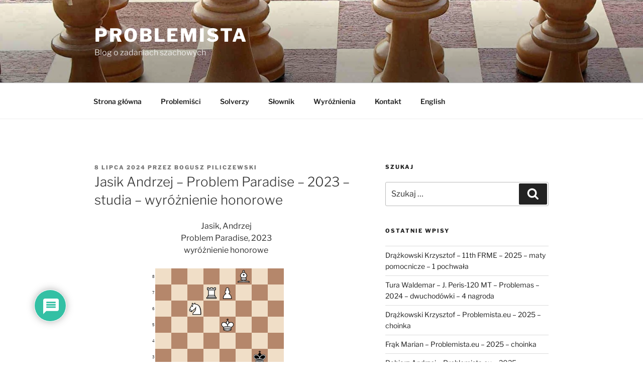

--- FILE ---
content_type: application/javascript
request_url: https://problemista.eu/wp-content/plugins/rpb-chessboard/build/index.js?ver=d032c551cd8a6cc8b97e
body_size: 86625
content:
(()=>{var e={6852:(e,t,r)=>{r.p=RPBChessboard.publicURL+"build/"},7837:(e,t)=>{"use strict";Object.defineProperty(t,"__esModule",{value:!0}),t.attributeNames=t.elementNames=void 0,t.elementNames=new Map(["altGlyph","altGlyphDef","altGlyphItem","animateColor","animateMotion","animateTransform","clipPath","feBlend","feColorMatrix","feComponentTransfer","feComposite","feConvolveMatrix","feDiffuseLighting","feDisplacementMap","feDistantLight","feDropShadow","feFlood","feFuncA","feFuncB","feFuncG","feFuncR","feGaussianBlur","feImage","feMerge","feMergeNode","feMorphology","feOffset","fePointLight","feSpecularLighting","feSpotLight","feTile","feTurbulence","foreignObject","glyphRef","linearGradient","radialGradient","textPath"].map((function(e){return[e.toLowerCase(),e]}))),t.attributeNames=new Map(["definitionURL","attributeName","attributeType","baseFrequency","baseProfile","calcMode","clipPathUnits","diffuseConstant","edgeMode","filterUnits","glyphRef","gradientTransform","gradientUnits","kernelMatrix","kernelUnitLength","keyPoints","keySplines","keyTimes","lengthAdjust","limitingConeAngle","markerHeight","markerUnits","markerWidth","maskContentUnits","maskUnits","numOctaves","pathLength","patternContentUnits","patternTransform","patternUnits","pointsAtX","pointsAtY","pointsAtZ","preserveAlpha","preserveAspectRatio","primitiveUnits","refX","refY","repeatCount","repeatDur","requiredExtensions","requiredFeatures","specularConstant","specularExponent","spreadMethod","startOffset","stdDeviation","stitchTiles","surfaceScale","systemLanguage","tableValues","targetX","targetY","textLength","viewBox","viewTarget","xChannelSelector","yChannelSelector","zoomAndPan"].map((function(e){return[e.toLowerCase(),e]})))},7220:function(e,t,r){"use strict";var n=this&&this.__assign||function(){return n=Object.assign||function(e){for(var t,r=1,n=arguments.length;r<n;r++)for(var i in t=arguments[r])Object.prototype.hasOwnProperty.call(t,i)&&(e[i]=t[i]);return e},n.apply(this,arguments)},i=this&&this.__createBinding||(Object.create?function(e,t,r,n){void 0===n&&(n=r);var i=Object.getOwnPropertyDescriptor(t,r);i&&!("get"in i?!t.__esModule:i.writable||i.configurable)||(i={enumerable:!0,get:function(){return t[r]}}),Object.defineProperty(e,n,i)}:function(e,t,r,n){void 0===n&&(n=r),e[n]=t[r]}),o=this&&this.__setModuleDefault||(Object.create?function(e,t){Object.defineProperty(e,"default",{enumerable:!0,value:t})}:function(e,t){e.default=t}),a=this&&this.__importStar||function(e){if(e&&e.__esModule)return e;var t={};if(null!=e)for(var r in e)"default"!==r&&Object.prototype.hasOwnProperty.call(e,r)&&i(t,e,r);return o(t,e),t};Object.defineProperty(t,"__esModule",{value:!0}),t.render=void 0;var s=a(r(9960)),l=r(5863),u=r(7837),c=new Set(["style","script","xmp","iframe","noembed","noframes","plaintext","noscript"]);function d(e){return e.replace(/"/g,"&quot;")}var f=new Set(["area","base","basefont","br","col","command","embed","frame","hr","img","input","isindex","keygen","link","meta","param","source","track","wbr"]);function p(e,t){void 0===t&&(t={});for(var r=("length"in e?e:[e]),n="",i=0;i<r.length;i++)n+=h(r[i],t);return n}function h(e,t){switch(e.type){case s.Root:return p(e.children,t);case s.Doctype:case s.Directive:return"<".concat(e.data,">");case s.Comment:return"\x3c!--".concat(e.data,"--\x3e");case s.CDATA:return function(e){return"<![CDATA[".concat(e.children[0].data,"]]>")}(e);case s.Script:case s.Style:case s.Tag:return function(e,t){var r;"foreign"===t.xmlMode&&(e.name=null!==(r=u.elementNames.get(e.name))&&void 0!==r?r:e.name,e.parent&&m.has(e.parent.name)&&(t=n(n({},t),{xmlMode:!1}))),!t.xmlMode&&g.has(e.name)&&(t=n(n({},t),{xmlMode:"foreign"}));var i="<".concat(e.name),o=function(e,t){var r;if(e){var n=!1===(null!==(r=t.encodeEntities)&&void 0!==r?r:t.decodeEntities)?d:t.xmlMode||"utf8"!==t.encodeEntities?l.encodeXML:l.escapeAttribute;return Object.keys(e).map((function(r){var i,o,a=null!==(i=e[r])&&void 0!==i?i:"";return"foreign"===t.xmlMode&&(r=null!==(o=u.attributeNames.get(r))&&void 0!==o?o:r),t.emptyAttrs||t.xmlMode||""!==a?"".concat(r,'="').concat(n(a),'"'):r})).join(" ")}}(e.attribs,t);return o&&(i+=" ".concat(o)),0===e.children.length&&(t.xmlMode?!1!==t.selfClosingTags:t.selfClosingTags&&f.has(e.name))?(t.xmlMode||(i+=" "),i+="/>"):(i+=">",e.children.length>0&&(i+=p(e.children,t)),!t.xmlMode&&f.has(e.name)||(i+="</".concat(e.name,">"))),i}(e,t);case s.Text:return function(e,t){var r,n=e.data||"";return!1===(null!==(r=t.encodeEntities)&&void 0!==r?r:t.decodeEntities)||!t.xmlMode&&e.parent&&c.has(e.parent.name)||(n=t.xmlMode||"utf8"!==t.encodeEntities?(0,l.encodeXML)(n):(0,l.escapeText)(n)),n}(e,t)}}t.render=p,t.default=p;var m=new Set(["mi","mo","mn","ms","mtext","annotation-xml","foreignObject","desc","title"]),g=new Set(["svg","math"])},9960:(e,t)=>{"use strict";var r;Object.defineProperty(t,"__esModule",{value:!0}),t.Doctype=t.CDATA=t.Tag=t.Style=t.Script=t.Comment=t.Directive=t.Text=t.Root=t.isTag=t.ElementType=void 0,function(e){e.Root="root",e.Text="text",e.Directive="directive",e.Comment="comment",e.Script="script",e.Style="style",e.Tag="tag",e.CDATA="cdata",e.Doctype="doctype"}(r=t.ElementType||(t.ElementType={})),t.isTag=function(e){return e.type===r.Tag||e.type===r.Script||e.type===r.Style},t.Root=r.Root,t.Text=r.Text,t.Directive=r.Directive,t.Comment=r.Comment,t.Script=r.Script,t.Style=r.Style,t.Tag=r.Tag,t.CDATA=r.CDATA,t.Doctype=r.Doctype},7915:function(e,t,r){"use strict";var n=this&&this.__createBinding||(Object.create?function(e,t,r,n){void 0===n&&(n=r);var i=Object.getOwnPropertyDescriptor(t,r);i&&!("get"in i?!t.__esModule:i.writable||i.configurable)||(i={enumerable:!0,get:function(){return t[r]}}),Object.defineProperty(e,n,i)}:function(e,t,r,n){void 0===n&&(n=r),e[n]=t[r]}),i=this&&this.__exportStar||function(e,t){for(var r in e)"default"===r||Object.prototype.hasOwnProperty.call(t,r)||n(t,e,r)};Object.defineProperty(t,"__esModule",{value:!0}),t.DomHandler=void 0;var o=r(9960),a=r(7790);i(r(7790),t);var s={withStartIndices:!1,withEndIndices:!1,xmlMode:!1},l=function(){function e(e,t,r){this.dom=[],this.root=new a.Document(this.dom),this.done=!1,this.tagStack=[this.root],this.lastNode=null,this.parser=null,"function"==typeof t&&(r=t,t=s),"object"==typeof e&&(t=e,e=void 0),this.callback=null!=e?e:null,this.options=null!=t?t:s,this.elementCB=null!=r?r:null}return e.prototype.onparserinit=function(e){this.parser=e},e.prototype.onreset=function(){this.dom=[],this.root=new a.Document(this.dom),this.done=!1,this.tagStack=[this.root],this.lastNode=null,this.parser=null},e.prototype.onend=function(){this.done||(this.done=!0,this.parser=null,this.handleCallback(null))},e.prototype.onerror=function(e){this.handleCallback(e)},e.prototype.onclosetag=function(){this.lastNode=null;var e=this.tagStack.pop();this.options.withEndIndices&&(e.endIndex=this.parser.endIndex),this.elementCB&&this.elementCB(e)},e.prototype.onopentag=function(e,t){var r=this.options.xmlMode?o.ElementType.Tag:void 0,n=new a.Element(e,t,void 0,r);this.addNode(n),this.tagStack.push(n)},e.prototype.ontext=function(e){var t=this.lastNode;if(t&&t.type===o.ElementType.Text)t.data+=e,this.options.withEndIndices&&(t.endIndex=this.parser.endIndex);else{var r=new a.Text(e);this.addNode(r),this.lastNode=r}},e.prototype.oncomment=function(e){if(this.lastNode&&this.lastNode.type===o.ElementType.Comment)this.lastNode.data+=e;else{var t=new a.Comment(e);this.addNode(t),this.lastNode=t}},e.prototype.oncommentend=function(){this.lastNode=null},e.prototype.oncdatastart=function(){var e=new a.Text(""),t=new a.CDATA([e]);this.addNode(t),e.parent=t,this.lastNode=e},e.prototype.oncdataend=function(){this.lastNode=null},e.prototype.onprocessinginstruction=function(e,t){var r=new a.ProcessingInstruction(e,t);this.addNode(r)},e.prototype.handleCallback=function(e){if("function"==typeof this.callback)this.callback(e,this.dom);else if(e)throw e},e.prototype.addNode=function(e){var t=this.tagStack[this.tagStack.length-1],r=t.children[t.children.length-1];this.options.withStartIndices&&(e.startIndex=this.parser.startIndex),this.options.withEndIndices&&(e.endIndex=this.parser.endIndex),t.children.push(e),r&&(e.prev=r,r.next=e),e.parent=t,this.lastNode=null},e}();t.DomHandler=l,t.default=l},7790:function(e,t,r){"use strict";var n,i=this&&this.__extends||(n=function(e,t){return n=Object.setPrototypeOf||{__proto__:[]}instanceof Array&&function(e,t){e.__proto__=t}||function(e,t){for(var r in t)Object.prototype.hasOwnProperty.call(t,r)&&(e[r]=t[r])},n(e,t)},function(e,t){if("function"!=typeof t&&null!==t)throw new TypeError("Class extends value "+String(t)+" is not a constructor or null");function __(){this.constructor=e}n(e,t),e.prototype=null===t?Object.create(t):(__.prototype=t.prototype,new __)}),o=this&&this.__assign||function(){return o=Object.assign||function(e){for(var t,r=1,n=arguments.length;r<n;r++)for(var i in t=arguments[r])Object.prototype.hasOwnProperty.call(t,i)&&(e[i]=t[i]);return e},o.apply(this,arguments)};Object.defineProperty(t,"__esModule",{value:!0}),t.cloneNode=t.hasChildren=t.isDocument=t.isDirective=t.isComment=t.isText=t.isCDATA=t.isTag=t.Element=t.Document=t.CDATA=t.NodeWithChildren=t.ProcessingInstruction=t.Comment=t.Text=t.DataNode=t.Node=void 0;var a=r(9960),s=function(){function e(){this.parent=null,this.prev=null,this.next=null,this.startIndex=null,this.endIndex=null}return Object.defineProperty(e.prototype,"parentNode",{get:function(){return this.parent},set:function(e){this.parent=e},enumerable:!1,configurable:!0}),Object.defineProperty(e.prototype,"previousSibling",{get:function(){return this.prev},set:function(e){this.prev=e},enumerable:!1,configurable:!0}),Object.defineProperty(e.prototype,"nextSibling",{get:function(){return this.next},set:function(e){this.next=e},enumerable:!1,configurable:!0}),e.prototype.cloneNode=function(e){return void 0===e&&(e=!1),I(this,e)},e}();t.Node=s;var l=function(e){function t(t){var r=e.call(this)||this;return r.data=t,r}return i(t,e),Object.defineProperty(t.prototype,"nodeValue",{get:function(){return this.data},set:function(e){this.data=e},enumerable:!1,configurable:!0}),t}(s);t.DataNode=l;var u=function(e){function t(){var t=null!==e&&e.apply(this,arguments)||this;return t.type=a.ElementType.Text,t}return i(t,e),Object.defineProperty(t.prototype,"nodeType",{get:function(){return 3},enumerable:!1,configurable:!0}),t}(l);t.Text=u;var c=function(e){function t(){var t=null!==e&&e.apply(this,arguments)||this;return t.type=a.ElementType.Comment,t}return i(t,e),Object.defineProperty(t.prototype,"nodeType",{get:function(){return 8},enumerable:!1,configurable:!0}),t}(l);t.Comment=c;var d=function(e){function t(t,r){var n=e.call(this,r)||this;return n.name=t,n.type=a.ElementType.Directive,n}return i(t,e),Object.defineProperty(t.prototype,"nodeType",{get:function(){return 1},enumerable:!1,configurable:!0}),t}(l);t.ProcessingInstruction=d;var f=function(e){function t(t){var r=e.call(this)||this;return r.children=t,r}return i(t,e),Object.defineProperty(t.prototype,"firstChild",{get:function(){var e;return null!==(e=this.children[0])&&void 0!==e?e:null},enumerable:!1,configurable:!0}),Object.defineProperty(t.prototype,"lastChild",{get:function(){return this.children.length>0?this.children[this.children.length-1]:null},enumerable:!1,configurable:!0}),Object.defineProperty(t.prototype,"childNodes",{get:function(){return this.children},set:function(e){this.children=e},enumerable:!1,configurable:!0}),t}(s);t.NodeWithChildren=f;var p=function(e){function t(){var t=null!==e&&e.apply(this,arguments)||this;return t.type=a.ElementType.CDATA,t}return i(t,e),Object.defineProperty(t.prototype,"nodeType",{get:function(){return 4},enumerable:!1,configurable:!0}),t}(f);t.CDATA=p;var h=function(e){function t(){var t=null!==e&&e.apply(this,arguments)||this;return t.type=a.ElementType.Root,t}return i(t,e),Object.defineProperty(t.prototype,"nodeType",{get:function(){return 9},enumerable:!1,configurable:!0}),t}(f);t.Document=h;var m=function(e){function t(t,r,n,i){void 0===n&&(n=[]),void 0===i&&(i="script"===t?a.ElementType.Script:"style"===t?a.ElementType.Style:a.ElementType.Tag);var o=e.call(this,n)||this;return o.name=t,o.attribs=r,o.type=i,o}return i(t,e),Object.defineProperty(t.prototype,"nodeType",{get:function(){return 1},enumerable:!1,configurable:!0}),Object.defineProperty(t.prototype,"tagName",{get:function(){return this.name},set:function(e){this.name=e},enumerable:!1,configurable:!0}),Object.defineProperty(t.prototype,"attributes",{get:function(){var e=this;return Object.keys(this.attribs).map((function(t){var r,n;return{name:t,value:e.attribs[t],namespace:null===(r=e["x-attribsNamespace"])||void 0===r?void 0:r[t],prefix:null===(n=e["x-attribsPrefix"])||void 0===n?void 0:n[t]}}))},enumerable:!1,configurable:!0}),t}(f);function g(e){return(0,a.isTag)(e)}function b(e){return e.type===a.ElementType.CDATA}function v(e){return e.type===a.ElementType.Text}function y(e){return e.type===a.ElementType.Comment}function _(e){return e.type===a.ElementType.Directive}function E(e){return e.type===a.ElementType.Root}function I(e,t){var r;if(void 0===t&&(t=!1),v(e))r=new u(e.data);else if(y(e))r=new c(e.data);else if(g(e)){var n=t?w(e.children):[],i=new m(e.name,o({},e.attribs),n);n.forEach((function(e){return e.parent=i})),null!=e.namespace&&(i.namespace=e.namespace),e["x-attribsNamespace"]&&(i["x-attribsNamespace"]=o({},e["x-attribsNamespace"])),e["x-attribsPrefix"]&&(i["x-attribsPrefix"]=o({},e["x-attribsPrefix"])),r=i}else if(b(e)){n=t?w(e.children):[];var a=new p(n);n.forEach((function(e){return e.parent=a})),r=a}else if(E(e)){n=t?w(e.children):[];var s=new h(n);n.forEach((function(e){return e.parent=s})),e["x-mode"]&&(s["x-mode"]=e["x-mode"]),r=s}else{if(!_(e))throw new Error("Not implemented yet: ".concat(e.type));var l=new d(e.name,e.data);null!=e["x-name"]&&(l["x-name"]=e["x-name"],l["x-publicId"]=e["x-publicId"],l["x-systemId"]=e["x-systemId"]),r=l}return r.startIndex=e.startIndex,r.endIndex=e.endIndex,null!=e.sourceCodeLocation&&(r.sourceCodeLocation=e.sourceCodeLocation),r}function w(e){for(var t=e.map((function(e){return I(e,!0)})),r=1;r<t.length;r++)t[r].prev=t[r-1],t[r-1].next=t[r];return t}t.Element=m,t.isTag=g,t.isCDATA=b,t.isText=v,t.isComment=y,t.isDirective=_,t.isDocument=E,t.hasChildren=function(e){return Object.prototype.hasOwnProperty.call(e,"children")},t.cloneNode=I},6996:(e,t,r)=>{"use strict";Object.defineProperty(t,"__esModule",{value:!0}),t.getFeed=void 0;var n=r(3346),i=r(3905);t.getFeed=function(e){var t=l(d,e);return t?"feed"===t.name?function(e){var t,r=e.children,n={type:"atom",items:(0,i.getElementsByTagName)("entry",r).map((function(e){var t,r=e.children,n={media:s(r)};c(n,"id","id",r),c(n,"title","title",r);var i=null===(t=l("link",r))||void 0===t?void 0:t.attribs.href;i&&(n.link=i);var o=u("summary",r)||u("content",r);o&&(n.description=o);var a=u("updated",r);return a&&(n.pubDate=new Date(a)),n}))};c(n,"id","id",r),c(n,"title","title",r);var o=null===(t=l("link",r))||void 0===t?void 0:t.attribs.href;o&&(n.link=o),c(n,"description","subtitle",r);var a=u("updated",r);return a&&(n.updated=new Date(a)),c(n,"author","email",r,!0),n}(t):function(e){var t,r,n=null!==(r=null===(t=l("channel",e.children))||void 0===t?void 0:t.children)&&void 0!==r?r:[],o={type:e.name.substr(0,3),id:"",items:(0,i.getElementsByTagName)("item",e.children).map((function(e){var t=e.children,r={media:s(t)};c(r,"id","guid",t),c(r,"title","title",t),c(r,"link","link",t),c(r,"description","description",t);var n=u("pubDate",t);return n&&(r.pubDate=new Date(n)),r}))};c(o,"title","title",n),c(o,"link","link",n),c(o,"description","description",n);var a=u("lastBuildDate",n);return a&&(o.updated=new Date(a)),c(o,"author","managingEditor",n,!0),o}(t):null};var o=["url","type","lang"],a=["fileSize","bitrate","framerate","samplingrate","channels","duration","height","width"];function s(e){return(0,i.getElementsByTagName)("media:content",e).map((function(e){for(var t=e.attribs,r={medium:t.medium,isDefault:!!t.isDefault},n=0,i=o;n<i.length;n++)t[u=i[n]]&&(r[u]=t[u]);for(var s=0,l=a;s<l.length;s++){var u;t[u=l[s]]&&(r[u]=parseInt(t[u],10))}return t.expression&&(r.expression=t.expression),r}))}function l(e,t){return(0,i.getElementsByTagName)(e,t,!0,1)[0]}function u(e,t,r){return void 0===r&&(r=!1),(0,n.textContent)((0,i.getElementsByTagName)(e,t,r,1)).trim()}function c(e,t,r,n,i){void 0===i&&(i=!1);var o=u(r,n,i);o&&(e[t]=o)}function d(e){return"rss"===e||"feed"===e||"rdf:RDF"===e}},4975:(e,t,r)=>{"use strict";Object.defineProperty(t,"__esModule",{value:!0}),t.uniqueSort=t.compareDocumentPosition=t.DocumentPosition=t.removeSubsets=void 0;var n,i=r(7915);function o(e,t){var r=[],o=[];if(e===t)return 0;for(var a=(0,i.hasChildren)(e)?e:e.parent;a;)r.unshift(a),a=a.parent;for(a=(0,i.hasChildren)(t)?t:t.parent;a;)o.unshift(a),a=a.parent;for(var s=Math.min(r.length,o.length),l=0;l<s&&r[l]===o[l];)l++;if(0===l)return n.DISCONNECTED;var u=r[l-1],c=u.children,d=r[l],f=o[l];return c.indexOf(d)>c.indexOf(f)?u===t?n.FOLLOWING|n.CONTAINED_BY:n.FOLLOWING:u===e?n.PRECEDING|n.CONTAINS:n.PRECEDING}t.removeSubsets=function(e){for(var t=e.length;--t>=0;){var r=e[t];if(t>0&&e.lastIndexOf(r,t-1)>=0)e.splice(t,1);else for(var n=r.parent;n;n=n.parent)if(e.includes(n)){e.splice(t,1);break}}return e},function(e){e[e.DISCONNECTED=1]="DISCONNECTED",e[e.PRECEDING=2]="PRECEDING",e[e.FOLLOWING=4]="FOLLOWING",e[e.CONTAINS=8]="CONTAINS",e[e.CONTAINED_BY=16]="CONTAINED_BY"}(n=t.DocumentPosition||(t.DocumentPosition={})),t.compareDocumentPosition=o,t.uniqueSort=function(e){return(e=e.filter((function(e,t,r){return!r.includes(e,t+1)}))).sort((function(e,t){var r=o(e,t);return r&n.PRECEDING?-1:r&n.FOLLOWING?1:0})),e}},9432:function(e,t,r){"use strict";var n=this&&this.__createBinding||(Object.create?function(e,t,r,n){void 0===n&&(n=r);var i=Object.getOwnPropertyDescriptor(t,r);i&&!("get"in i?!t.__esModule:i.writable||i.configurable)||(i={enumerable:!0,get:function(){return t[r]}}),Object.defineProperty(e,n,i)}:function(e,t,r,n){void 0===n&&(n=r),e[n]=t[r]}),i=this&&this.__exportStar||function(e,t){for(var r in e)"default"===r||Object.prototype.hasOwnProperty.call(t,r)||n(t,e,r)};Object.defineProperty(t,"__esModule",{value:!0}),t.hasChildren=t.isDocument=t.isComment=t.isText=t.isCDATA=t.isTag=void 0,i(r(3346),t),i(r(5010),t),i(r(6765),t),i(r(8043),t),i(r(3905),t),i(r(4975),t),i(r(6996),t);var o=r(7915);Object.defineProperty(t,"isTag",{enumerable:!0,get:function(){return o.isTag}}),Object.defineProperty(t,"isCDATA",{enumerable:!0,get:function(){return o.isCDATA}}),Object.defineProperty(t,"isText",{enumerable:!0,get:function(){return o.isText}}),Object.defineProperty(t,"isComment",{enumerable:!0,get:function(){return o.isComment}}),Object.defineProperty(t,"isDocument",{enumerable:!0,get:function(){return o.isDocument}}),Object.defineProperty(t,"hasChildren",{enumerable:!0,get:function(){return o.hasChildren}})},3905:(e,t,r)=>{"use strict";Object.defineProperty(t,"__esModule",{value:!0}),t.getElementsByTagType=t.getElementsByTagName=t.getElementById=t.getElements=t.testElement=void 0;var n=r(7915),i=r(8043),o={tag_name:function(e){return"function"==typeof e?function(t){return(0,n.isTag)(t)&&e(t.name)}:"*"===e?n.isTag:function(t){return(0,n.isTag)(t)&&t.name===e}},tag_type:function(e){return"function"==typeof e?function(t){return e(t.type)}:function(t){return t.type===e}},tag_contains:function(e){return"function"==typeof e?function(t){return(0,n.isText)(t)&&e(t.data)}:function(t){return(0,n.isText)(t)&&t.data===e}}};function a(e,t){return"function"==typeof t?function(r){return(0,n.isTag)(r)&&t(r.attribs[e])}:function(r){return(0,n.isTag)(r)&&r.attribs[e]===t}}function s(e,t){return function(r){return e(r)||t(r)}}function l(e){var t=Object.keys(e).map((function(t){var r=e[t];return Object.prototype.hasOwnProperty.call(o,t)?o[t](r):a(t,r)}));return 0===t.length?null:t.reduce(s)}t.testElement=function(e,t){var r=l(e);return!r||r(t)},t.getElements=function(e,t,r,n){void 0===n&&(n=1/0);var o=l(e);return o?(0,i.filter)(o,t,r,n):[]},t.getElementById=function(e,t,r){return void 0===r&&(r=!0),Array.isArray(t)||(t=[t]),(0,i.findOne)(a("id",e),t,r)},t.getElementsByTagName=function(e,t,r,n){return void 0===r&&(r=!0),void 0===n&&(n=1/0),(0,i.filter)(o.tag_name(e),t,r,n)},t.getElementsByTagType=function(e,t,r,n){return void 0===r&&(r=!0),void 0===n&&(n=1/0),(0,i.filter)(o.tag_type(e),t,r,n)}},6765:(e,t)=>{"use strict";function r(e){if(e.prev&&(e.prev.next=e.next),e.next&&(e.next.prev=e.prev),e.parent){var t=e.parent.children;t.splice(t.lastIndexOf(e),1)}}Object.defineProperty(t,"__esModule",{value:!0}),t.prepend=t.prependChild=t.append=t.appendChild=t.replaceElement=t.removeElement=void 0,t.removeElement=r,t.replaceElement=function(e,t){var r=t.prev=e.prev;r&&(r.next=t);var n=t.next=e.next;n&&(n.prev=t);var i=t.parent=e.parent;if(i){var o=i.children;o[o.lastIndexOf(e)]=t,e.parent=null}},t.appendChild=function(e,t){if(r(t),t.next=null,t.parent=e,e.children.push(t)>1){var n=e.children[e.children.length-2];n.next=t,t.prev=n}else t.prev=null},t.append=function(e,t){r(t);var n=e.parent,i=e.next;if(t.next=i,t.prev=e,e.next=t,t.parent=n,i){if(i.prev=t,n){var o=n.children;o.splice(o.lastIndexOf(i),0,t)}}else n&&n.children.push(t)},t.prependChild=function(e,t){if(r(t),t.parent=e,t.prev=null,1!==e.children.unshift(t)){var n=e.children[1];n.prev=t,t.next=n}else t.next=null},t.prepend=function(e,t){r(t);var n=e.parent;if(n){var i=n.children;i.splice(i.indexOf(e),0,t)}e.prev&&(e.prev.next=t),t.parent=n,t.prev=e.prev,t.next=e,e.prev=t}},8043:(e,t,r)=>{"use strict";Object.defineProperty(t,"__esModule",{value:!0}),t.findAll=t.existsOne=t.findOne=t.findOneChild=t.find=t.filter=void 0;var n=r(7915);function i(e,t,r,o){for(var a=[],s=0,l=t;s<l.length;s++){var u=l[s];if(e(u)&&(a.push(u),--o<=0))break;if(r&&(0,n.hasChildren)(u)&&u.children.length>0){var c=i(e,u.children,r,o);if(a.push.apply(a,c),(o-=c.length)<=0)break}}return a}t.filter=function(e,t,r,n){return void 0===r&&(r=!0),void 0===n&&(n=1/0),Array.isArray(t)||(t=[t]),i(e,t,r,n)},t.find=i,t.findOneChild=function(e,t){return t.find(e)},t.findOne=function e(t,r,i){void 0===i&&(i=!0);for(var o=null,a=0;a<r.length&&!o;a++){var s=r[a];(0,n.isTag)(s)&&(t(s)?o=s:i&&s.children.length>0&&(o=e(t,s.children,!0)))}return o},t.existsOne=function e(t,r){return r.some((function(r){return(0,n.isTag)(r)&&(t(r)||r.children.length>0&&e(t,r.children))}))},t.findAll=function(e,t){for(var r,i,o=[],a=t.filter(n.isTag);i=a.shift();){var s=null===(r=i.children)||void 0===r?void 0:r.filter(n.isTag);s&&s.length>0&&a.unshift.apply(a,s),e(i)&&o.push(i)}return o}},3346:function(e,t,r){"use strict";var n=this&&this.__importDefault||function(e){return e&&e.__esModule?e:{default:e}};Object.defineProperty(t,"__esModule",{value:!0}),t.innerText=t.textContent=t.getText=t.getInnerHTML=t.getOuterHTML=void 0;var i=r(7915),o=n(r(7220)),a=r(9960);function s(e,t){return(0,o.default)(e,t)}t.getOuterHTML=s,t.getInnerHTML=function(e,t){return(0,i.hasChildren)(e)?e.children.map((function(e){return s(e,t)})).join(""):""},t.getText=function e(t){return Array.isArray(t)?t.map(e).join(""):(0,i.isTag)(t)?"br"===t.name?"\n":e(t.children):(0,i.isCDATA)(t)?e(t.children):(0,i.isText)(t)?t.data:""},t.textContent=function e(t){return Array.isArray(t)?t.map(e).join(""):(0,i.hasChildren)(t)&&!(0,i.isComment)(t)?e(t.children):(0,i.isText)(t)?t.data:""},t.innerText=function e(t){return Array.isArray(t)?t.map(e).join(""):(0,i.hasChildren)(t)&&(t.type===a.ElementType.Tag||(0,i.isCDATA)(t))?e(t.children):(0,i.isText)(t)?t.data:""}},5010:(e,t,r)=>{"use strict";Object.defineProperty(t,"__esModule",{value:!0}),t.prevElementSibling=t.nextElementSibling=t.getName=t.hasAttrib=t.getAttributeValue=t.getSiblings=t.getParent=t.getChildren=void 0;var n=r(7915);function i(e){return(0,n.hasChildren)(e)?e.children:[]}function o(e){return e.parent||null}t.getChildren=i,t.getParent=o,t.getSiblings=function(e){var t=o(e);if(null!=t)return i(t);for(var r=[e],n=e.prev,a=e.next;null!=n;)r.unshift(n),n=n.prev;for(;null!=a;)r.push(a),a=a.next;return r},t.getAttributeValue=function(e,t){var r;return null===(r=e.attribs)||void 0===r?void 0:r[t]},t.hasAttrib=function(e,t){return null!=e.attribs&&Object.prototype.hasOwnProperty.call(e.attribs,t)&&null!=e.attribs[t]},t.getName=function(e){return e.name},t.nextElementSibling=function(e){for(var t=e.next;null!==t&&!(0,n.isTag)(t);)t=t.next;return t},t.prevElementSibling=function(e){for(var t=e.prev;null!==t&&!(0,n.isTag)(t);)t=t.prev;return t}},4076:function(e,t,r){"use strict";var n=this&&this.__importDefault||function(e){return e&&e.__esModule?e:{default:e}};Object.defineProperty(t,"__esModule",{value:!0}),t.decodeXML=t.decodeHTMLStrict=t.decodeHTML=t.determineBranch=t.BinTrieFlags=t.fromCodePoint=t.replaceCodePoint=t.decodeCodePoint=t.xmlDecodeTree=t.htmlDecodeTree=void 0;var i=n(r(3704));t.htmlDecodeTree=i.default;var o=n(r(2060));t.xmlDecodeTree=o.default;var a=n(r(26));t.decodeCodePoint=a.default;var s,l,u=r(26);function c(e){return function(t,r){for(var n="",i=0,o=0;(o=t.indexOf("&",o))>=0;)if(n+=t.slice(i,o),i=o,o+=1,t.charCodeAt(o)!==s.NUM){for(var u=0,c=1,f=0,p=e[f];o<t.length&&!((f=d(e,p,f+1,t.charCodeAt(o)))<0);o++,c++){var h=(p=e[f])&l.VALUE_LENGTH;if(h){var m;if(r&&t.charCodeAt(o)!==s.SEMI||(u=f,c=0),0==(m=(h>>14)-1))break;f+=m}}0!==u&&(n+=1==(m=(e[u]&l.VALUE_LENGTH)>>14)?String.fromCharCode(e[u]&~l.VALUE_LENGTH):2===m?String.fromCharCode(e[u+1]):String.fromCharCode(e[u+1],e[u+2]),i=o-c+1)}else{var g=o+1,b=10,v=t.charCodeAt(g);(v|s.To_LOWER_BIT)===s.LOWER_X&&(b=16,o+=1,g+=1);do{v=t.charCodeAt(++o)}while(v>=s.ZERO&&v<=s.NINE||16===b&&(v|s.To_LOWER_BIT)>=s.LOWER_A&&(v|s.To_LOWER_BIT)<=s.LOWER_F);if(g!==o){var y=t.substring(g,o),_=parseInt(y,b);if(t.charCodeAt(o)===s.SEMI)o+=1;else if(r)continue;n+=(0,a.default)(_),i=o}}return n+t.slice(i)}}function d(e,t,r,n){var i=(t&l.BRANCH_LENGTH)>>7,o=t&l.JUMP_TABLE;if(0===i)return 0!==o&&n===o?r:-1;if(o){var a=n-o;return a<0||a>=i?-1:e[r+a]-1}for(var s=r,u=s+i-1;s<=u;){var c=s+u>>>1,d=e[c];if(d<n)s=c+1;else{if(!(d>n))return e[c+i];u=c-1}}return-1}Object.defineProperty(t,"replaceCodePoint",{enumerable:!0,get:function(){return u.replaceCodePoint}}),Object.defineProperty(t,"fromCodePoint",{enumerable:!0,get:function(){return u.fromCodePoint}}),function(e){e[e.NUM=35]="NUM",e[e.SEMI=59]="SEMI",e[e.ZERO=48]="ZERO",e[e.NINE=57]="NINE",e[e.LOWER_A=97]="LOWER_A",e[e.LOWER_F=102]="LOWER_F",e[e.LOWER_X=120]="LOWER_X",e[e.To_LOWER_BIT=32]="To_LOWER_BIT"}(s||(s={})),function(e){e[e.VALUE_LENGTH=49152]="VALUE_LENGTH",e[e.BRANCH_LENGTH=16256]="BRANCH_LENGTH",e[e.JUMP_TABLE=127]="JUMP_TABLE"}(l=t.BinTrieFlags||(t.BinTrieFlags={})),t.determineBranch=d;var f=c(i.default),p=c(o.default);t.decodeHTML=function(e){return f(e,!1)},t.decodeHTMLStrict=function(e){return f(e,!0)},t.decodeXML=function(e){return p(e,!0)}},26:(e,t)=>{"use strict";var r;Object.defineProperty(t,"__esModule",{value:!0}),t.replaceCodePoint=t.fromCodePoint=void 0;var n=new Map([[0,65533],[128,8364],[130,8218],[131,402],[132,8222],[133,8230],[134,8224],[135,8225],[136,710],[137,8240],[138,352],[139,8249],[140,338],[142,381],[145,8216],[146,8217],[147,8220],[148,8221],[149,8226],[150,8211],[151,8212],[152,732],[153,8482],[154,353],[155,8250],[156,339],[158,382],[159,376]]);function i(e){var t;return e>=55296&&e<=57343||e>1114111?65533:null!==(t=n.get(e))&&void 0!==t?t:e}t.fromCodePoint=null!==(r=String.fromCodePoint)&&void 0!==r?r:function(e){var t="";return e>65535&&(e-=65536,t+=String.fromCharCode(e>>>10&1023|55296),e=56320|1023&e),t+String.fromCharCode(e)},t.replaceCodePoint=i,t.default=function(e){return(0,t.fromCodePoint)(i(e))}},7322:function(e,t,r){"use strict";var n=this&&this.__importDefault||function(e){return e&&e.__esModule?e:{default:e}};Object.defineProperty(t,"__esModule",{value:!0}),t.encodeNonAsciiHTML=t.encodeHTML=void 0;var i=n(r(4021)),o=r(4625),a=/[\t\n!-,./:-@[-`\f{-}$\x80-\uFFFF]/g;function s(e,t){for(var r,n="",a=0;null!==(r=e.exec(t));){var s=r.index;n+=t.substring(a,s);var l=t.charCodeAt(s),u=i.default.get(l);if("object"==typeof u){if(s+1<t.length){var c=t.charCodeAt(s+1),d="number"==typeof u.n?u.n===c?u.o:void 0:u.n.get(c);if(void 0!==d){n+=d,a=e.lastIndex+=1;continue}}u=u.v}if(void 0!==u)n+=u,a=s+1;else{var f=(0,o.getCodePoint)(t,s);n+="&#x".concat(f.toString(16),";"),a=e.lastIndex+=Number(f!==l)}}return n+t.substr(a)}t.encodeHTML=function(e){return s(a,e)},t.encodeNonAsciiHTML=function(e){return s(o.xmlReplacer,e)}},4625:(e,t)=>{"use strict";Object.defineProperty(t,"__esModule",{value:!0}),t.escapeText=t.escapeAttribute=t.escapeUTF8=t.escape=t.encodeXML=t.getCodePoint=t.xmlReplacer=void 0,t.xmlReplacer=/["&'<>$\x80-\uFFFF]/g;var r=new Map([[34,"&quot;"],[38,"&amp;"],[39,"&apos;"],[60,"&lt;"],[62,"&gt;"]]);function n(e){for(var n,i="",o=0;null!==(n=t.xmlReplacer.exec(e));){var a=n.index,s=e.charCodeAt(a),l=r.get(s);void 0!==l?(i+=e.substring(o,a)+l,o=a+1):(i+="".concat(e.substring(o,a),"&#x").concat((0,t.getCodePoint)(e,a).toString(16),";"),o=t.xmlReplacer.lastIndex+=Number(55296==(64512&s)))}return i+e.substr(o)}function i(e,t){return function(r){for(var n,i=0,o="";n=e.exec(r);)i!==n.index&&(o+=r.substring(i,n.index)),o+=t.get(n[0].charCodeAt(0)),i=n.index+1;return o+r.substring(i)}}t.getCodePoint=null!=String.prototype.codePointAt?function(e,t){return e.codePointAt(t)}:function(e,t){return 55296==(64512&e.charCodeAt(t))?1024*(e.charCodeAt(t)-55296)+e.charCodeAt(t+1)-56320+65536:e.charCodeAt(t)},t.encodeXML=n,t.escape=n,t.escapeUTF8=i(/[&<>'"]/g,r),t.escapeAttribute=i(/["&\u00A0]/g,new Map([[34,"&quot;"],[38,"&amp;"],[160,"&nbsp;"]])),t.escapeText=i(/[&<>\u00A0]/g,new Map([[38,"&amp;"],[60,"&lt;"],[62,"&gt;"],[160,"&nbsp;"]]))},3704:(e,t)=>{"use strict";Object.defineProperty(t,"__esModule",{value:!0}),t.default=new Uint16Array('ᵁ<Õıʊҝջאٵ۞ޢߖࠏ੊ઑඡ๭༉༦჊ረዡᐕᒝᓃᓟᔥ\0\0\0\0\0\0ᕫᛍᦍᰒᷝ὾⁠↰⊍⏀⏻⑂⠤⤒ⴈ⹈⿎〖㊺㘹㞬㣾㨨㩱㫠㬮ࠀEMabcfglmnoprstu\\bfms¦³¹ÈÏlig耻Æ䃆P耻&䀦cute耻Á䃁reve;䄂Āiyx}rc耻Â䃂;䐐r;쀀𝔄rave耻À䃀pha;䎑acr;䄀d;橓Āgp¡on;䄄f;쀀𝔸plyFunction;恡ing耻Å䃅Ācs¾Ãr;쀀𝒜ign;扔ilde耻Ã䃃ml耻Ä䃄ЀaceforsuåûþėĜĢħĪĀcrêòkslash;或Ŷöø;櫧ed;挆y;䐑ƀcrtąċĔause;戵noullis;愬a;䎒r;쀀𝔅pf;쀀𝔹eve;䋘còēmpeq;扎܀HOacdefhilorsuōőŖƀƞƢƵƷƺǜȕɳɸɾcy;䐧PY耻©䂩ƀcpyŝŢźute;䄆Ā;iŧŨ拒talDifferentialD;慅leys;愭ȀaeioƉƎƔƘron;䄌dil耻Ç䃇rc;䄈nint;戰ot;䄊ĀdnƧƭilla;䂸terDot;䂷òſi;䎧rcleȀDMPTǇǋǑǖot;抙inus;抖lus;投imes;抗oĀcsǢǸkwiseContourIntegral;戲eCurlyĀDQȃȏoubleQuote;思uote;怙ȀlnpuȞȨɇɕonĀ;eȥȦ户;橴ƀgitȯȶȺruent;扡nt;戯ourIntegral;戮ĀfrɌɎ;愂oduct;成nterClockwiseContourIntegral;戳oss;樯cr;쀀𝒞pĀ;Cʄʅ拓ap;才րDJSZacefiosʠʬʰʴʸˋ˗ˡ˦̳ҍĀ;oŹʥtrahd;椑cy;䐂cy;䐅cy;䐏ƀgrsʿ˄ˇger;怡r;憡hv;櫤Āayː˕ron;䄎;䐔lĀ;t˝˞戇a;䎔r;쀀𝔇Āaf˫̧Ācm˰̢riticalȀADGT̖̜̀̆cute;䂴oŴ̋̍;䋙bleAcute;䋝rave;䁠ilde;䋜ond;拄ferentialD;慆Ѱ̽\0\0\0͔͂\0Ѕf;쀀𝔻ƀ;DE͈͉͍䂨ot;惜qual;扐blèCDLRUVͣͲ΂ϏϢϸontourIntegraìȹoɴ͹\0\0ͻ»͉nArrow;懓Āeo·ΤftƀARTΐΖΡrrow;懐ightArrow;懔eåˊngĀLRΫτeftĀARγιrrow;柸ightArrow;柺ightArrow;柹ightĀATϘϞrrow;懒ee;抨pɁϩ\0\0ϯrrow;懑ownArrow;懕erticalBar;戥ǹABLRTaВЪаўѿͼrrowƀ;BUНОТ憓ar;椓pArrow;懵reve;䌑eft˒к\0ц\0ѐightVector;楐eeVector;楞ectorĀ;Bљњ憽ar;楖ightǔѧ\0ѱeeVector;楟ectorĀ;BѺѻ懁ar;楗eeĀ;A҆҇护rrow;憧ĀctҒҗr;쀀𝒟rok;䄐ࠀNTacdfglmopqstuxҽӀӄӋӞӢӧӮӵԡԯԶՒ՝ՠեG;䅊H耻Ð䃐cute耻É䃉ƀaiyӒӗӜron;䄚rc耻Ê䃊;䐭ot;䄖r;쀀𝔈rave耻È䃈ement;戈ĀapӺӾcr;䄒tyɓԆ\0\0ԒmallSquare;旻erySmallSquare;斫ĀgpԦԪon;䄘f;쀀𝔼silon;䎕uĀaiԼՉlĀ;TՂՃ橵ilde;扂librium;懌Āci՗՚r;愰m;橳a;䎗ml耻Ë䃋Āipժկsts;戃onentialE;慇ʀcfiosօֈ֍ֲ׌y;䐤r;쀀𝔉lledɓ֗\0\0֣mallSquare;旼erySmallSquare;斪Ͱֺ\0ֿ\0\0ׄf;쀀𝔽All;戀riertrf;愱cò׋؀JTabcdfgorstר׬ׯ׺؀ؒؖ؛؝أ٬ٲcy;䐃耻>䀾mmaĀ;d׷׸䎓;䏜reve;䄞ƀeiy؇،ؐdil;䄢rc;䄜;䐓ot;䄠r;쀀𝔊;拙pf;쀀𝔾eater̀EFGLSTصلَٖٛ٦qualĀ;Lؾؿ扥ess;招ullEqual;执reater;檢ess;扷lantEqual;橾ilde;扳cr;쀀𝒢;扫ЀAacfiosuڅڋږڛڞڪھۊRDcy;䐪Āctڐڔek;䋇;䁞irc;䄤r;愌lbertSpace;愋ǰگ\0ڲf;愍izontalLine;攀Āctۃۅòکrok;䄦mpńېۘownHumðįqual;扏܀EJOacdfgmnostuۺ۾܃܇܎ܚܞܡܨ݄ݸދޏޕcy;䐕lig;䄲cy;䐁cute耻Í䃍Āiyܓܘrc耻Î䃎;䐘ot;䄰r;愑rave耻Ì䃌ƀ;apܠܯܿĀcgܴܷr;䄪inaryI;慈lieóϝǴ݉\0ݢĀ;eݍݎ戬Āgrݓݘral;戫section;拂isibleĀCTݬݲomma;恣imes;恢ƀgptݿރވon;䄮f;쀀𝕀a;䎙cr;愐ilde;䄨ǫޚ\0ޞcy;䐆l耻Ï䃏ʀcfosuެ޷޼߂ߐĀiyޱ޵rc;䄴;䐙r;쀀𝔍pf;쀀𝕁ǣ߇\0ߌr;쀀𝒥rcy;䐈kcy;䐄΀HJacfosߤߨ߽߬߱ࠂࠈcy;䐥cy;䐌ppa;䎚Āey߶߻dil;䄶;䐚r;쀀𝔎pf;쀀𝕂cr;쀀𝒦րJTaceflmostࠥࠩࠬࡐࡣ঳সে্਷ੇcy;䐉耻<䀼ʀcmnpr࠷࠼ࡁࡄࡍute;䄹bda;䎛g;柪lacetrf;愒r;憞ƀaeyࡗ࡜ࡡron;䄽dil;䄻;䐛Āfsࡨ॰tԀACDFRTUVarࡾࢩࢱࣦ࣠ࣼयज़ΐ४Ānrࢃ࢏gleBracket;柨rowƀ;BR࢙࢚࢞憐ar;懤ightArrow;懆eiling;挈oǵࢷ\0ࣃbleBracket;柦nǔࣈ\0࣒eeVector;楡ectorĀ;Bࣛࣜ懃ar;楙loor;挊ightĀAV࣯ࣵrrow;憔ector;楎Āerँगeƀ;AVउऊऐ抣rrow;憤ector;楚iangleƀ;BEतथऩ抲ar;槏qual;抴pƀDTVषूौownVector;楑eeVector;楠ectorĀ;Bॖॗ憿ar;楘ectorĀ;B॥०憼ar;楒ightáΜs̀EFGLSTॾঋকঝঢভqualGreater;拚ullEqual;扦reater;扶ess;檡lantEqual;橽ilde;扲r;쀀𝔏Ā;eঽা拘ftarrow;懚idot;䄿ƀnpw৔ਖਛgȀLRlr৞৷ਂਐeftĀAR০৬rrow;柵ightArrow;柷ightArrow;柶eftĀarγਊightáοightáϊf;쀀𝕃erĀLRਢਬeftArrow;憙ightArrow;憘ƀchtਾੀੂòࡌ;憰rok;䅁;扪Ѐacefiosuਗ਼੝੠੷੼અઋ઎p;椅y;䐜Ādl੥੯iumSpace;恟lintrf;愳r;쀀𝔐nusPlus;戓pf;쀀𝕄cò੶;䎜ҀJacefostuણધભીଔଙඑ඗ඞcy;䐊cute;䅃ƀaey઴હાron;䅇dil;䅅;䐝ƀgswે૰଎ativeƀMTV૓૟૨ediumSpace;怋hiĀcn૦૘ë૙eryThiî૙tedĀGL૸ଆreaterGreateòٳessLesóੈLine;䀊r;쀀𝔑ȀBnptଢନଷ଺reak;恠BreakingSpace;䂠f;愕ڀ;CDEGHLNPRSTV୕ୖ୪୼஡௫ఄ౞಄ದ೘ൡඅ櫬Āou୛୤ngruent;扢pCap;扭oubleVerticalBar;戦ƀlqxஃஊ஛ement;戉ualĀ;Tஒஓ扠ilde;쀀≂̸ists;戄reater΀;EFGLSTஶஷ஽௉௓௘௥扯qual;扱ullEqual;쀀≧̸reater;쀀≫̸ess;批lantEqual;쀀⩾̸ilde;扵umpń௲௽ownHump;쀀≎̸qual;쀀≏̸eĀfsఊధtTriangleƀ;BEచఛడ拪ar;쀀⧏̸qual;括s̀;EGLSTవశ఼ౄోౘ扮qual;扰reater;扸ess;쀀≪̸lantEqual;쀀⩽̸ilde;扴estedĀGL౨౹reaterGreater;쀀⪢̸essLess;쀀⪡̸recedesƀ;ESಒಓಛ技qual;쀀⪯̸lantEqual;拠ĀeiಫಹverseElement;戌ghtTriangleƀ;BEೋೌ೒拫ar;쀀⧐̸qual;拭ĀquೝഌuareSuĀbp೨೹setĀ;E೰ೳ쀀⊏̸qual;拢ersetĀ;Eഃആ쀀⊐̸qual;拣ƀbcpഓതൎsetĀ;Eഛഞ쀀⊂⃒qual;抈ceedsȀ;ESTലള഻െ抁qual;쀀⪰̸lantEqual;拡ilde;쀀≿̸ersetĀ;E൘൛쀀⊃⃒qual;抉ildeȀ;EFT൮൯൵ൿ扁qual;扄ullEqual;扇ilde;扉erticalBar;戤cr;쀀𝒩ilde耻Ñ䃑;䎝܀Eacdfgmoprstuvලෂ෉෕ෛ෠෧෼ขภยา฿ไlig;䅒cute耻Ó䃓Āiy෎ීrc耻Ô䃔;䐞blac;䅐r;쀀𝔒rave耻Ò䃒ƀaei෮ෲ෶cr;䅌ga;䎩cron;䎟pf;쀀𝕆enCurlyĀDQฎบoubleQuote;怜uote;怘;橔Āclวฬr;쀀𝒪ash耻Ø䃘iŬื฼de耻Õ䃕es;樷ml耻Ö䃖erĀBP๋๠Āar๐๓r;怾acĀek๚๜;揞et;掴arenthesis;揜Ҁacfhilors๿ງຊຏຒດຝະ໼rtialD;戂y;䐟r;쀀𝔓i;䎦;䎠usMinus;䂱Āipຢອncareplanåڝf;愙Ȁ;eio຺ູ໠໤檻cedesȀ;EST່້໏໚扺qual;檯lantEqual;扼ilde;找me;怳Ādp໩໮uct;戏ortionĀ;aȥ໹l;戝Āci༁༆r;쀀𝒫;䎨ȀUfos༑༖༛༟OT耻"䀢r;쀀𝔔pf;愚cr;쀀𝒬؀BEacefhiorsu༾གྷཇའཱིྦྷྪྭ႖ႩႴႾarr;椐G耻®䂮ƀcnrཎནབute;䅔g;柫rĀ;tཛྷཝ憠l;椖ƀaeyཧཬཱron;䅘dil;䅖;䐠Ā;vླྀཹ愜erseĀEUྂྙĀlq྇ྎement;戋uilibrium;懋pEquilibrium;楯r»ཹo;䎡ghtЀACDFTUVa࿁࿫࿳ဢဨၛႇϘĀnr࿆࿒gleBracket;柩rowƀ;BL࿜࿝࿡憒ar;懥eftArrow;懄eiling;按oǵ࿹\0စbleBracket;柧nǔည\0နeeVector;楝ectorĀ;Bဝသ懂ar;楕loor;挋Āerိ၃eƀ;AVဵံြ抢rrow;憦ector;楛iangleƀ;BEၐၑၕ抳ar;槐qual;抵pƀDTVၣၮၸownVector;楏eeVector;楜ectorĀ;Bႂႃ憾ar;楔ectorĀ;B႑႒懀ar;楓Āpuႛ႞f;愝ndImplies;楰ightarrow;懛ĀchႹႼr;愛;憱leDelayed;槴ڀHOacfhimoqstuფჱჷჽᄙᄞᅑᅖᅡᅧᆵᆻᆿĀCcჩხHcy;䐩y;䐨FTcy;䐬cute;䅚ʀ;aeiyᄈᄉᄎᄓᄗ檼ron;䅠dil;䅞rc;䅜;䐡r;쀀𝔖ortȀDLRUᄪᄴᄾᅉownArrow»ОeftArrow»࢚ightArrow»࿝pArrow;憑gma;䎣allCircle;战pf;쀀𝕊ɲᅭ\0\0ᅰt;戚areȀ;ISUᅻᅼᆉᆯ斡ntersection;抓uĀbpᆏᆞsetĀ;Eᆗᆘ抏qual;抑ersetĀ;Eᆨᆩ抐qual;抒nion;抔cr;쀀𝒮ar;拆ȀbcmpᇈᇛሉላĀ;sᇍᇎ拐etĀ;Eᇍᇕqual;抆ĀchᇠህeedsȀ;ESTᇭᇮᇴᇿ扻qual;檰lantEqual;扽ilde;承Tháྌ;我ƀ;esሒሓሣ拑rsetĀ;Eሜም抃qual;抇et»ሓրHRSacfhiorsሾቄ቉ቕ቞ቱቶኟዂወዑORN耻Þ䃞ADE;愢ĀHc቎ቒcy;䐋y;䐦Ābuቚቜ;䀉;䎤ƀaeyብቪቯron;䅤dil;䅢;䐢r;쀀𝔗Āeiቻ኉ǲኀ\0ኇefore;戴a;䎘Ācn኎ኘkSpace;쀀  Space;怉ldeȀ;EFTካኬኲኼ戼qual;扃ullEqual;扅ilde;扈pf;쀀𝕋ipleDot;惛Āctዖዛr;쀀𝒯rok;䅦ૡዷጎጚጦ\0ጬጱ\0\0\0\0\0ጸጽ፷ᎅ\0᏿ᐄᐊᐐĀcrዻጁute耻Ú䃚rĀ;oጇገ憟cir;楉rǣጓ\0጖y;䐎ve;䅬Āiyጞጣrc耻Û䃛;䐣blac;䅰r;쀀𝔘rave耻Ù䃙acr;䅪Ādiፁ፩erĀBPፈ፝Āarፍፐr;䁟acĀekፗፙ;揟et;掵arenthesis;揝onĀ;P፰፱拃lus;抎Āgp፻፿on;䅲f;쀀𝕌ЀADETadps᎕ᎮᎸᏄϨᏒᏗᏳrrowƀ;BDᅐᎠᎤar;椒ownArrow;懅ownArrow;憕quilibrium;楮eeĀ;AᏋᏌ报rrow;憥ownáϳerĀLRᏞᏨeftArrow;憖ightArrow;憗iĀ;lᏹᏺ䏒on;䎥ing;䅮cr;쀀𝒰ilde;䅨ml耻Ü䃜ҀDbcdefosvᐧᐬᐰᐳᐾᒅᒊᒐᒖash;披ar;櫫y;䐒ashĀ;lᐻᐼ抩;櫦Āerᑃᑅ;拁ƀbtyᑌᑐᑺar;怖Ā;iᑏᑕcalȀBLSTᑡᑥᑪᑴar;戣ine;䁼eparator;杘ilde;所ThinSpace;怊r;쀀𝔙pf;쀀𝕍cr;쀀𝒱dash;抪ʀcefosᒧᒬᒱᒶᒼirc;䅴dge;拀r;쀀𝔚pf;쀀𝕎cr;쀀𝒲Ȁfiosᓋᓐᓒᓘr;쀀𝔛;䎞pf;쀀𝕏cr;쀀𝒳ҀAIUacfosuᓱᓵᓹᓽᔄᔏᔔᔚᔠcy;䐯cy;䐇cy;䐮cute耻Ý䃝Āiyᔉᔍrc;䅶;䐫r;쀀𝔜pf;쀀𝕐cr;쀀𝒴ml;䅸ЀHacdefosᔵᔹᔿᕋᕏᕝᕠᕤcy;䐖cute;䅹Āayᕄᕉron;䅽;䐗ot;䅻ǲᕔ\0ᕛoWidtè૙a;䎖r;愨pf;愤cr;쀀𝒵௡ᖃᖊᖐ\0ᖰᖶᖿ\0\0\0\0ᗆᗛᗫᙟ᙭\0ᚕ᚛ᚲᚹ\0ᚾcute耻á䃡reve;䄃̀;Ediuyᖜᖝᖡᖣᖨᖭ戾;쀀∾̳;房rc耻â䃢te肻´̆;䐰lig耻æ䃦Ā;r²ᖺ;쀀𝔞rave耻à䃠ĀepᗊᗖĀfpᗏᗔsym;愵èᗓha;䎱ĀapᗟcĀclᗤᗧr;䄁g;樿ɤᗰ\0\0ᘊʀ;adsvᗺᗻᗿᘁᘇ戧nd;橕;橜lope;橘;橚΀;elmrszᘘᘙᘛᘞᘿᙏᙙ戠;榤e»ᘙsdĀ;aᘥᘦ戡ѡᘰᘲᘴᘶᘸᘺᘼᘾ;榨;榩;榪;榫;榬;榭;榮;榯tĀ;vᙅᙆ戟bĀ;dᙌᙍ抾;榝Āptᙔᙗh;戢»¹arr;捼Āgpᙣᙧon;䄅f;쀀𝕒΀;Eaeiop዁ᙻᙽᚂᚄᚇᚊ;橰cir;橯;扊d;手s;䀧roxĀ;e዁ᚒñᚃing耻å䃥ƀctyᚡᚦᚨr;쀀𝒶;䀪mpĀ;e዁ᚯñʈilde耻ã䃣ml耻ä䃤Āciᛂᛈoninôɲnt;樑ࠀNabcdefiklnoprsu᛭ᛱᜰ᜼ᝃᝈ᝸᝽០៦ᠹᡐᜍ᤽᥈ᥰot;櫭Ācrᛶ᜞kȀcepsᜀᜅᜍᜓong;扌psilon;䏶rime;怵imĀ;e᜚᜛戽q;拍Ŷᜢᜦee;抽edĀ;gᜬᜭ挅e»ᜭrkĀ;t፜᜷brk;掶Āoyᜁᝁ;䐱quo;怞ʀcmprtᝓ᝛ᝡᝤᝨausĀ;eĊĉptyv;榰séᜌnoõēƀahwᝯ᝱ᝳ;䎲;愶een;扬r;쀀𝔟g΀costuvwឍឝឳេ៕៛៞ƀaiuបពរðݠrc;旯p»፱ƀdptឤឨឭot;樀lus;樁imes;樂ɱឹ\0\0ើcup;樆ar;昅riangleĀdu៍្own;施p;斳plus;樄eåᑄåᒭarow;植ƀako៭ᠦᠵĀcn៲ᠣkƀlst៺֫᠂ozenge;槫riangleȀ;dlr᠒᠓᠘᠝斴own;斾eft;旂ight;斸k;搣Ʊᠫ\0ᠳƲᠯ\0ᠱ;斒;斑4;斓ck;斈ĀeoᠾᡍĀ;qᡃᡆ쀀=⃥uiv;쀀≡⃥t;挐Ȁptwxᡙᡞᡧᡬf;쀀𝕓Ā;tᏋᡣom»Ꮜtie;拈؀DHUVbdhmptuvᢅᢖᢪᢻᣗᣛᣬ᣿ᤅᤊᤐᤡȀLRlrᢎᢐᢒᢔ;敗;敔;敖;敓ʀ;DUduᢡᢢᢤᢦᢨ敐;敦;敩;敤;敧ȀLRlrᢳᢵᢷᢹ;敝;敚;敜;教΀;HLRhlrᣊᣋᣍᣏᣑᣓᣕ救;敬;散;敠;敫;敢;敟ox;槉ȀLRlrᣤᣦᣨᣪ;敕;敒;攐;攌ʀ;DUduڽ᣷᣹᣻᣽;敥;敨;攬;攴inus;抟lus;択imes;抠ȀLRlrᤙᤛᤝ᤟;敛;敘;攘;攔΀;HLRhlrᤰᤱᤳᤵᤷ᤻᤹攂;敪;敡;敞;攼;攤;攜Āevģ᥂bar耻¦䂦Ȁceioᥑᥖᥚᥠr;쀀𝒷mi;恏mĀ;e᜚᜜lƀ;bhᥨᥩᥫ䁜;槅sub;柈Ŭᥴ᥾lĀ;e᥹᥺怢t»᥺pƀ;Eeįᦅᦇ;檮Ā;qۜۛೡᦧ\0᧨ᨑᨕᨲ\0ᨷᩐ\0\0᪴\0\0᫁\0\0ᬡᬮ᭍᭒\0᯽\0ᰌƀcpr᦭ᦲ᧝ute;䄇̀;abcdsᦿᧀᧄ᧊᧕᧙戩nd;橄rcup;橉Āau᧏᧒p;橋p;橇ot;橀;쀀∩︀Āeo᧢᧥t;恁îړȀaeiu᧰᧻ᨁᨅǰ᧵\0᧸s;橍on;䄍dil耻ç䃧rc;䄉psĀ;sᨌᨍ橌m;橐ot;䄋ƀdmnᨛᨠᨦil肻¸ƭptyv;榲t脀¢;eᨭᨮ䂢räƲr;쀀𝔠ƀceiᨽᩀᩍy;䑇ckĀ;mᩇᩈ朓ark»ᩈ;䏇r΀;Ecefms᩟᩠ᩢᩫ᪤᪪᪮旋;槃ƀ;elᩩᩪᩭ䋆q;扗eɡᩴ\0\0᪈rrowĀlr᩼᪁eft;憺ight;憻ʀRSacd᪒᪔᪖᪚᪟»ཇ;擈st;抛irc;抚ash;抝nint;樐id;櫯cir;槂ubsĀ;u᪻᪼晣it»᪼ˬ᫇᫔᫺\0ᬊonĀ;eᫍᫎ䀺Ā;qÇÆɭ᫙\0\0᫢aĀ;t᫞᫟䀬;䁀ƀ;fl᫨᫩᫫戁îᅠeĀmx᫱᫶ent»᫩eóɍǧ᫾\0ᬇĀ;dኻᬂot;橭nôɆƀfryᬐᬔᬗ;쀀𝕔oäɔ脀©;sŕᬝr;愗Āaoᬥᬩrr;憵ss;朗Ācuᬲᬷr;쀀𝒸Ābpᬼ᭄Ā;eᭁᭂ櫏;櫑Ā;eᭉᭊ櫐;櫒dot;拯΀delprvw᭠᭬᭷ᮂᮬᯔ᯹arrĀlr᭨᭪;椸;椵ɰ᭲\0\0᭵r;拞c;拟arrĀ;p᭿ᮀ憶;椽̀;bcdosᮏᮐᮖᮡᮥᮨ截rcap;橈Āauᮛᮞp;橆p;橊ot;抍r;橅;쀀∪︀Ȁalrv᮵ᮿᯞᯣrrĀ;mᮼᮽ憷;椼yƀevwᯇᯔᯘqɰᯎ\0\0ᯒreã᭳uã᭵ee;拎edge;拏en耻¤䂤earrowĀlrᯮ᯳eft»ᮀight»ᮽeäᯝĀciᰁᰇoninôǷnt;戱lcty;挭ঀAHabcdefhijlorstuwz᰸᰻᰿ᱝᱩᱵᲊᲞᲬᲷ᳻᳿ᴍᵻᶑᶫᶻ᷆᷍rò΁ar;楥Ȁglrs᱈ᱍ᱒᱔ger;怠eth;愸òᄳhĀ;vᱚᱛ怐»ऊūᱡᱧarow;椏aã̕Āayᱮᱳron;䄏;䐴ƀ;ao̲ᱼᲄĀgrʿᲁr;懊tseq;橷ƀglmᲑᲔᲘ耻°䂰ta;䎴ptyv;榱ĀirᲣᲨsht;楿;쀀𝔡arĀlrᲳᲵ»ࣜ»သʀaegsv᳂͸᳖᳜᳠mƀ;oș᳊᳔ndĀ;ș᳑uit;晦amma;䏝in;拲ƀ;io᳧᳨᳸䃷de脀÷;o᳧ᳰntimes;拇nø᳷cy;䑒cɯᴆ\0\0ᴊrn;挞op;挍ʀlptuwᴘᴝᴢᵉᵕlar;䀤f;쀀𝕕ʀ;emps̋ᴭᴷᴽᵂqĀ;d͒ᴳot;扑inus;戸lus;戔quare;抡blebarwedgåúnƀadhᄮᵝᵧownarrowóᲃarpoonĀlrᵲᵶefôᲴighôᲶŢᵿᶅkaro÷གɯᶊ\0\0ᶎrn;挟op;挌ƀcotᶘᶣᶦĀryᶝᶡ;쀀𝒹;䑕l;槶rok;䄑Ādrᶰᶴot;拱iĀ;fᶺ᠖斿Āah᷀᷃ròЩaòྦangle;榦Āci᷒ᷕy;䑟grarr;柿ऀDacdefglmnopqrstuxḁḉḙḸոḼṉṡṾấắẽỡἪἷὄ὎὚ĀDoḆᴴoôᲉĀcsḎḔute耻é䃩ter;橮ȀaioyḢḧḱḶron;䄛rĀ;cḭḮ扖耻ê䃪lon;払;䑍ot;䄗ĀDrṁṅot;扒;쀀𝔢ƀ;rsṐṑṗ檚ave耻è䃨Ā;dṜṝ檖ot;檘Ȁ;ilsṪṫṲṴ檙nters;揧;愓Ā;dṹṺ檕ot;檗ƀapsẅẉẗcr;䄓tyƀ;svẒẓẕ戅et»ẓpĀ1;ẝẤĳạả;怄;怅怃ĀgsẪẬ;䅋p;怂ĀgpẴẸon;䄙f;쀀𝕖ƀalsỄỎỒrĀ;sỊị拕l;槣us;橱iƀ;lvỚớở䎵on»ớ;䏵ȀcsuvỪỳἋἣĀioữḱrc»Ḯɩỹ\0\0ỻíՈantĀglἂἆtr»ṝess»Ṻƀaeiἒ἖Ἒls;䀽st;扟vĀ;DȵἠD;橸parsl;槥ĀDaἯἳot;打rr;楱ƀcdiἾὁỸr;愯oô͒ĀahὉὋ;䎷耻ð䃰Āmrὓὗl耻ë䃫o;悬ƀcipὡὤὧl;䀡sôծĀeoὬὴctatioîՙnentialåչৡᾒ\0ᾞ\0ᾡᾧ\0\0ῆῌ\0ΐ\0ῦῪ \0 ⁚llingdotseñṄy;䑄male;晀ƀilrᾭᾳ῁lig;耀ﬃɩᾹ\0\0᾽g;耀ﬀig;耀ﬄ;쀀𝔣lig;耀ﬁlig;쀀fjƀaltῙ῜ῡt;晭ig;耀ﬂns;斱of;䆒ǰ΅\0ῳf;쀀𝕗ĀakֿῷĀ;vῼ´拔;櫙artint;樍Āao‌⁕Ācs‑⁒α‚‰‸⁅⁈\0⁐β•‥‧‪‬\0‮耻½䂽;慓耻¼䂼;慕;慙;慛Ƴ‴\0‶;慔;慖ʴ‾⁁\0\0⁃耻¾䂾;慗;慜5;慘ƶ⁌\0⁎;慚;慝8;慞l;恄wn;挢cr;쀀𝒻ࢀEabcdefgijlnorstv₂₉₟₥₰₴⃰⃵⃺⃿℃ℒℸ̗ℾ⅒↞Ā;lٍ₇;檌ƀcmpₐₕ₝ute;䇵maĀ;dₜ᳚䎳;檆reve;䄟Āiy₪₮rc;䄝;䐳ot;䄡Ȁ;lqsؾق₽⃉ƀ;qsؾٌ⃄lanô٥Ȁ;cdl٥⃒⃥⃕c;檩otĀ;o⃜⃝檀Ā;l⃢⃣檂;檄Ā;e⃪⃭쀀⋛︀s;檔r;쀀𝔤Ā;gٳ؛mel;愷cy;䑓Ȁ;Eajٚℌℎℐ;檒;檥;檤ȀEaesℛℝ℩ℴ;扩pĀ;p℣ℤ檊rox»ℤĀ;q℮ℯ檈Ā;q℮ℛim;拧pf;쀀𝕘Āci⅃ⅆr;愊mƀ;el٫ⅎ⅐;檎;檐茀>;cdlqr׮ⅠⅪⅮⅳⅹĀciⅥⅧ;檧r;橺ot;拗Par;榕uest;橼ʀadelsↄⅪ←ٖ↛ǰ↉\0↎proø₞r;楸qĀlqؿ↖lesó₈ií٫Āen↣↭rtneqq;쀀≩︀Å↪ԀAabcefkosy⇄⇇⇱⇵⇺∘∝∯≨≽ròΠȀilmr⇐⇔⇗⇛rsðᒄf»․ilôکĀdr⇠⇤cy;䑊ƀ;cwࣴ⇫⇯ir;楈;憭ar;意irc;䄥ƀalr∁∎∓rtsĀ;u∉∊晥it»∊lip;怦con;抹r;쀀𝔥sĀew∣∩arow;椥arow;椦ʀamopr∺∾≃≞≣rr;懿tht;戻kĀlr≉≓eftarrow;憩ightarrow;憪f;쀀𝕙bar;怕ƀclt≯≴≸r;쀀𝒽asè⇴rok;䄧Ābp⊂⊇ull;恃hen»ᱛૡ⊣\0⊪\0⊸⋅⋎\0⋕⋳\0\0⋸⌢⍧⍢⍿\0⎆⎪⎴cute耻í䃭ƀ;iyݱ⊰⊵rc耻î䃮;䐸Ācx⊼⊿y;䐵cl耻¡䂡ĀfrΟ⋉;쀀𝔦rave耻ì䃬Ȁ;inoܾ⋝⋩⋮Āin⋢⋦nt;樌t;戭fin;槜ta;愩lig;䄳ƀaop⋾⌚⌝ƀcgt⌅⌈⌗r;䄫ƀelpܟ⌏⌓inåގarôܠh;䄱f;抷ed;䆵ʀ;cfotӴ⌬⌱⌽⍁are;愅inĀ;t⌸⌹戞ie;槝doô⌙ʀ;celpݗ⍌⍐⍛⍡al;抺Āgr⍕⍙eróᕣã⍍arhk;樗rod;樼Ȁcgpt⍯⍲⍶⍻y;䑑on;䄯f;쀀𝕚a;䎹uest耻¿䂿Āci⎊⎏r;쀀𝒾nʀ;EdsvӴ⎛⎝⎡ӳ;拹ot;拵Ā;v⎦⎧拴;拳Ā;iݷ⎮lde;䄩ǫ⎸\0⎼cy;䑖l耻ï䃯̀cfmosu⏌⏗⏜⏡⏧⏵Āiy⏑⏕rc;䄵;䐹r;쀀𝔧ath;䈷pf;쀀𝕛ǣ⏬\0⏱r;쀀𝒿rcy;䑘kcy;䑔Ѐacfghjos␋␖␢␧␭␱␵␻ppaĀ;v␓␔䎺;䏰Āey␛␠dil;䄷;䐺r;쀀𝔨reen;䄸cy;䑅cy;䑜pf;쀀𝕜cr;쀀𝓀஀ABEHabcdefghjlmnoprstuv⑰⒁⒆⒍⒑┎┽╚▀♎♞♥♹♽⚚⚲⛘❝❨➋⟀⠁⠒ƀart⑷⑺⑼rò৆òΕail;椛arr;椎Ā;gঔ⒋;檋ar;楢ॣ⒥\0⒪\0⒱\0\0\0\0\0⒵Ⓔ\0ⓆⓈⓍ\0⓹ute;䄺mptyv;榴raîࡌbda;䎻gƀ;dlࢎⓁⓃ;榑åࢎ;檅uo耻«䂫rЀ;bfhlpst࢙ⓞⓦⓩ⓫⓮⓱⓵Ā;f࢝ⓣs;椟s;椝ë≒p;憫l;椹im;楳l;憢ƀ;ae⓿─┄檫il;椙Ā;s┉┊檭;쀀⪭︀ƀabr┕┙┝rr;椌rk;杲Āak┢┬cĀek┨┪;䁻;䁛Āes┱┳;榋lĀdu┹┻;榏;榍Ȁaeuy╆╋╖╘ron;䄾Ādi═╔il;䄼ìࢰâ┩;䐻Ȁcqrs╣╦╭╽a;椶uoĀ;rนᝆĀdu╲╷har;楧shar;楋h;憲ʀ;fgqs▋▌উ◳◿扤tʀahlrt▘▤▷◂◨rrowĀ;t࢙□aé⓶arpoonĀdu▯▴own»њp»०eftarrows;懇ightƀahs◍◖◞rrowĀ;sࣴࢧarpoonó྘quigarro÷⇰hreetimes;拋ƀ;qs▋ও◺lanôবʀ;cdgsব☊☍☝☨c;檨otĀ;o☔☕橿Ā;r☚☛檁;檃Ā;e☢☥쀀⋚︀s;檓ʀadegs☳☹☽♉♋pproøⓆot;拖qĀgq♃♅ôউgtò⒌ôছiíলƀilr♕࣡♚sht;楼;쀀𝔩Ā;Eজ♣;檑š♩♶rĀdu▲♮Ā;l॥♳;楪lk;斄cy;䑙ʀ;achtੈ⚈⚋⚑⚖rò◁orneòᴈard;楫ri;旺Āio⚟⚤dot;䅀ustĀ;a⚬⚭掰che»⚭ȀEaes⚻⚽⛉⛔;扨pĀ;p⛃⛄檉rox»⛄Ā;q⛎⛏檇Ā;q⛎⚻im;拦Ѐabnoptwz⛩⛴⛷✚✯❁❇❐Ānr⛮⛱g;柬r;懽rëࣁgƀlmr⛿✍✔eftĀar০✇ightá৲apsto;柼ightá৽parrowĀlr✥✩efô⓭ight;憬ƀafl✶✹✽r;榅;쀀𝕝us;樭imes;樴š❋❏st;戗áፎƀ;ef❗❘᠀旊nge»❘arĀ;l❤❥䀨t;榓ʀachmt❳❶❼➅➇ròࢨorneòᶌarĀ;d྘➃;業;怎ri;抿̀achiqt➘➝ੀ➢➮➻quo;怹r;쀀𝓁mƀ;egল➪➬;檍;檏Ābu┪➳oĀ;rฟ➹;怚rok;䅂萀<;cdhilqrࠫ⟒☹⟜⟠⟥⟪⟰Āci⟗⟙;檦r;橹reå◲mes;拉arr;楶uest;橻ĀPi⟵⟹ar;榖ƀ;ef⠀भ᠛旃rĀdu⠇⠍shar;楊har;楦Āen⠗⠡rtneqq;쀀≨︀Å⠞܀Dacdefhilnopsu⡀⡅⢂⢎⢓⢠⢥⢨⣚⣢⣤ઃ⣳⤂Dot;戺Ȁclpr⡎⡒⡣⡽r耻¯䂯Āet⡗⡙;時Ā;e⡞⡟朠se»⡟Ā;sျ⡨toȀ;dluျ⡳⡷⡻owîҌefôएðᏑker;斮Āoy⢇⢌mma;権;䐼ash;怔asuredangle»ᘦr;쀀𝔪o;愧ƀcdn⢯⢴⣉ro耻µ䂵Ȁ;acdᑤ⢽⣀⣄sôᚧir;櫰ot肻·Ƶusƀ;bd⣒ᤃ⣓戒Ā;uᴼ⣘;横ţ⣞⣡p;櫛ò−ðઁĀdp⣩⣮els;抧f;쀀𝕞Āct⣸⣽r;쀀𝓂pos»ᖝƀ;lm⤉⤊⤍䎼timap;抸ఀGLRVabcdefghijlmoprstuvw⥂⥓⥾⦉⦘⧚⧩⨕⨚⩘⩝⪃⪕⪤⪨⬄⬇⭄⭿⮮ⰴⱧⱼ⳩Āgt⥇⥋;쀀⋙̸Ā;v⥐௏쀀≫⃒ƀelt⥚⥲⥶ftĀar⥡⥧rrow;懍ightarrow;懎;쀀⋘̸Ā;v⥻ే쀀≪⃒ightarrow;懏ĀDd⦎⦓ash;抯ash;抮ʀbcnpt⦣⦧⦬⦱⧌la»˞ute;䅄g;쀀∠⃒ʀ;Eiop඄⦼⧀⧅⧈;쀀⩰̸d;쀀≋̸s;䅉roø඄urĀ;a⧓⧔普lĀ;s⧓ସǳ⧟\0⧣p肻 ଷmpĀ;e௹ఀʀaeouy⧴⧾⨃⨐⨓ǰ⧹\0⧻;橃on;䅈dil;䅆ngĀ;dൾ⨊ot;쀀⩭̸p;橂;䐽ash;怓΀;Aadqsxஒ⨩⨭⨻⩁⩅⩐rr;懗rĀhr⨳⨶k;椤Ā;oᏲᏰot;쀀≐̸uiöୣĀei⩊⩎ar;椨í஘istĀ;s஠டr;쀀𝔫ȀEest௅⩦⩹⩼ƀ;qs஼⩭௡ƀ;qs஼௅⩴lanô௢ií௪Ā;rஶ⪁»ஷƀAap⪊⪍⪑rò⥱rr;憮ar;櫲ƀ;svྍ⪜ྌĀ;d⪡⪢拼;拺cy;䑚΀AEadest⪷⪺⪾⫂⫅⫶⫹rò⥦;쀀≦̸rr;憚r;急Ȁ;fqs఻⫎⫣⫯tĀar⫔⫙rro÷⫁ightarro÷⪐ƀ;qs఻⪺⫪lanôౕĀ;sౕ⫴»శiíౝĀ;rవ⫾iĀ;eచథiäඐĀpt⬌⬑f;쀀𝕟膀¬;in⬙⬚⬶䂬nȀ;Edvஉ⬤⬨⬮;쀀⋹̸ot;쀀⋵̸ǡஉ⬳⬵;拷;拶iĀ;vಸ⬼ǡಸ⭁⭃;拾;拽ƀaor⭋⭣⭩rȀ;ast୻⭕⭚⭟lleì୻l;쀀⫽⃥;쀀∂̸lint;樔ƀ;ceಒ⭰⭳uåಥĀ;cಘ⭸Ā;eಒ⭽ñಘȀAait⮈⮋⮝⮧rò⦈rrƀ;cw⮔⮕⮙憛;쀀⤳̸;쀀↝̸ghtarrow»⮕riĀ;eೋೖ΀chimpqu⮽⯍⯙⬄୸⯤⯯Ȁ;cerല⯆ഷ⯉uå൅;쀀𝓃ortɭ⬅\0\0⯖ará⭖mĀ;e൮⯟Ā;q൴൳suĀbp⯫⯭å೸åഋƀbcp⯶ⰑⰙȀ;Ees⯿ⰀഢⰄ抄;쀀⫅̸etĀ;eഛⰋqĀ;qണⰀcĀ;eലⰗñസȀ;EesⰢⰣൟⰧ抅;쀀⫆̸etĀ;e൘ⰮqĀ;qൠⰣȀgilrⰽⰿⱅⱇìௗlde耻ñ䃱çృiangleĀlrⱒⱜeftĀ;eచⱚñదightĀ;eೋⱥñ೗Ā;mⱬⱭ䎽ƀ;esⱴⱵⱹ䀣ro;愖p;怇ҀDHadgilrsⲏⲔⲙⲞⲣⲰⲶⳓⳣash;抭arr;椄p;쀀≍⃒ash;抬ĀetⲨⲬ;쀀≥⃒;쀀>⃒nfin;槞ƀAetⲽⳁⳅrr;椂;쀀≤⃒Ā;rⳊⳍ쀀<⃒ie;쀀⊴⃒ĀAtⳘⳜrr;椃rie;쀀⊵⃒im;쀀∼⃒ƀAan⳰⳴ⴂrr;懖rĀhr⳺⳽k;椣Ā;oᏧᏥear;椧ቓ᪕\0\0\0\0\0\0\0\0\0\0\0\0\0ⴭ\0ⴸⵈⵠⵥ⵲ⶄᬇ\0\0ⶍⶫ\0ⷈⷎ\0ⷜ⸙⸫⸾⹃Ācsⴱ᪗ute耻ó䃳ĀiyⴼⵅrĀ;c᪞ⵂ耻ô䃴;䐾ʀabios᪠ⵒⵗǈⵚlac;䅑v;樸old;榼lig;䅓Ācr⵩⵭ir;榿;쀀𝔬ͯ⵹\0\0⵼\0ⶂn;䋛ave耻ò䃲;槁Ābmⶈ෴ar;榵Ȁacitⶕ⶘ⶥⶨrò᪀Āir⶝ⶠr;榾oss;榻nå๒;槀ƀaeiⶱⶵⶹcr;䅍ga;䏉ƀcdnⷀⷅǍron;䎿;榶pf;쀀𝕠ƀaelⷔ⷗ǒr;榷rp;榹΀;adiosvⷪⷫⷮ⸈⸍⸐⸖戨rò᪆Ȁ;efmⷷⷸ⸂⸅橝rĀ;oⷾⷿ愴f»ⷿ耻ª䂪耻º䂺gof;抶r;橖lope;橗;橛ƀclo⸟⸡⸧ò⸁ash耻ø䃸l;折iŬⸯ⸴de耻õ䃵esĀ;aǛ⸺s;樶ml耻ö䃶bar;挽ૡ⹞\0⹽\0⺀⺝\0⺢⺹\0\0⻋ຜ\0⼓\0\0⼫⾼\0⿈rȀ;astЃ⹧⹲຅脀¶;l⹭⹮䂶leìЃɩ⹸\0\0⹻m;櫳;櫽y;䐿rʀcimpt⺋⺏⺓ᡥ⺗nt;䀥od;䀮il;怰enk;怱r;쀀𝔭ƀimo⺨⺰⺴Ā;v⺭⺮䏆;䏕maô੶ne;明ƀ;tv⺿⻀⻈䏀chfork»´;䏖Āau⻏⻟nĀck⻕⻝kĀ;h⇴⻛;愎ö⇴sҀ;abcdemst⻳⻴ᤈ⻹⻽⼄⼆⼊⼎䀫cir;樣ir;樢Āouᵀ⼂;樥;橲n肻±ຝim;樦wo;樧ƀipu⼙⼠⼥ntint;樕f;쀀𝕡nd耻£䂣Ԁ;Eaceinosu່⼿⽁⽄⽇⾁⾉⾒⽾⾶;檳p;檷uå໙Ā;c໎⽌̀;acens່⽙⽟⽦⽨⽾pproø⽃urlyeñ໙ñ໎ƀaes⽯⽶⽺pprox;檹qq;檵im;拨iíໟmeĀ;s⾈ຮ怲ƀEas⽸⾐⽺ð⽵ƀdfp໬⾙⾯ƀals⾠⾥⾪lar;挮ine;挒urf;挓Ā;t໻⾴ï໻rel;抰Āci⿀⿅r;쀀𝓅;䏈ncsp;怈̀fiopsu⿚⋢⿟⿥⿫⿱r;쀀𝔮pf;쀀𝕢rime;恗cr;쀀𝓆ƀaeo⿸〉〓tĀei⿾々rnionóڰnt;樖stĀ;e【】䀿ñἙô༔઀ABHabcdefhilmnoprstux぀けさすムㄎㄫㅇㅢㅲㆎ㈆㈕㈤㈩㉘㉮㉲㊐㊰㊷ƀartぇおがròႳòϝail;検aròᱥar;楤΀cdenqrtとふへみわゔヌĀeuねぱ;쀀∽̱te;䅕iãᅮmptyv;榳gȀ;del࿑らるろ;榒;榥å࿑uo耻»䂻rր;abcfhlpstw࿜ガクシスゼゾダッデナp;極Ā;f࿠ゴs;椠;椳s;椞ë≝ð✮l;楅im;楴l;憣;憝Āaiパフil;椚oĀ;nホボ戶aló༞ƀabrョリヮrò៥rk;杳ĀakンヽcĀekヹ・;䁽;䁝Āes㄂㄄;榌lĀduㄊㄌ;榎;榐Ȁaeuyㄗㄜㄧㄩron;䅙Ādiㄡㄥil;䅗ì࿲âヺ;䑀Ȁclqsㄴㄷㄽㅄa;椷dhar;楩uoĀ;rȎȍh;憳ƀacgㅎㅟངlȀ;ipsླྀㅘㅛႜnåႻarôྩt;断ƀilrㅩဣㅮsht;楽;쀀𝔯ĀaoㅷㆆrĀduㅽㅿ»ѻĀ;l႑ㆄ;楬Ā;vㆋㆌ䏁;䏱ƀgns㆕ㇹㇼht̀ahlrstㆤㆰ㇂㇘㇤㇮rrowĀ;t࿜ㆭaéトarpoonĀduㆻㆿowîㅾp»႒eftĀah㇊㇐rrowó࿪arpoonóՑightarrows;應quigarro÷ニhreetimes;拌g;䋚ingdotseñἲƀahm㈍㈐㈓rò࿪aòՑ;怏oustĀ;a㈞㈟掱che»㈟mid;櫮Ȁabpt㈲㈽㉀㉒Ānr㈷㈺g;柭r;懾rëဃƀafl㉇㉊㉎r;榆;쀀𝕣us;樮imes;樵Āap㉝㉧rĀ;g㉣㉤䀩t;榔olint;樒arò㇣Ȁachq㉻㊀Ⴜ㊅quo;怺r;쀀𝓇Ābu・㊊oĀ;rȔȓƀhir㊗㊛㊠reåㇸmes;拊iȀ;efl㊪ၙᠡ㊫方tri;槎luhar;楨;愞ൡ㋕㋛㋟㌬㌸㍱\0㍺㎤\0\0㏬㏰\0㐨㑈㑚㒭㒱㓊㓱\0㘖\0\0㘳cute;䅛quï➺Ԁ;Eaceinpsyᇭ㋳㋵㋿㌂㌋㌏㌟㌦㌩;檴ǰ㋺\0㋼;檸on;䅡uåᇾĀ;dᇳ㌇il;䅟rc;䅝ƀEas㌖㌘㌛;檶p;檺im;择olint;樓iíሄ;䑁otƀ;be㌴ᵇ㌵担;橦΀Aacmstx㍆㍊㍗㍛㍞㍣㍭rr;懘rĀhr㍐㍒ë∨Ā;oਸ਼਴t耻§䂧i;䀻war;椩mĀin㍩ðnuóñt;朶rĀ;o㍶⁕쀀𝔰Ȁacoy㎂㎆㎑㎠rp;景Āhy㎋㎏cy;䑉;䑈rtɭ㎙\0\0㎜iäᑤaraì⹯耻­䂭Āgm㎨㎴maƀ;fv㎱㎲㎲䏃;䏂Ѐ;deglnprካ㏅㏉㏎㏖㏞㏡㏦ot;橪Ā;q኱ኰĀ;E㏓㏔檞;檠Ā;E㏛㏜檝;檟e;扆lus;樤arr;楲aròᄽȀaeit㏸㐈㐏㐗Āls㏽㐄lsetmé㍪hp;樳parsl;槤Ādlᑣ㐔e;挣Ā;e㐜㐝檪Ā;s㐢㐣檬;쀀⪬︀ƀflp㐮㐳㑂tcy;䑌Ā;b㐸㐹䀯Ā;a㐾㐿槄r;挿f;쀀𝕤aĀdr㑍ЂesĀ;u㑔㑕晠it»㑕ƀcsu㑠㑹㒟Āau㑥㑯pĀ;sᆈ㑫;쀀⊓︀pĀ;sᆴ㑵;쀀⊔︀uĀbp㑿㒏ƀ;esᆗᆜ㒆etĀ;eᆗ㒍ñᆝƀ;esᆨᆭ㒖etĀ;eᆨ㒝ñᆮƀ;afᅻ㒦ְrť㒫ֱ»ᅼaròᅈȀcemt㒹㒾㓂㓅r;쀀𝓈tmîñiì㐕aræᆾĀar㓎㓕rĀ;f㓔ឿ昆Āan㓚㓭ightĀep㓣㓪psiloîỠhé⺯s»⡒ʀbcmnp㓻㕞ሉ㖋㖎Ҁ;Edemnprs㔎㔏㔑㔕㔞㔣㔬㔱㔶抂;櫅ot;檽Ā;dᇚ㔚ot;櫃ult;櫁ĀEe㔨㔪;櫋;把lus;檿arr;楹ƀeiu㔽㕒㕕tƀ;en㔎㕅㕋qĀ;qᇚ㔏eqĀ;q㔫㔨m;櫇Ābp㕚㕜;櫕;櫓c̀;acensᇭ㕬㕲㕹㕻㌦pproø㋺urlyeñᇾñᇳƀaes㖂㖈㌛pproø㌚qñ㌗g;晪ڀ123;Edehlmnps㖩㖬㖯ሜ㖲㖴㗀㗉㗕㗚㗟㗨㗭耻¹䂹耻²䂲耻³䂳;櫆Āos㖹㖼t;檾ub;櫘Ā;dሢ㗅ot;櫄sĀou㗏㗒l;柉b;櫗arr;楻ult;櫂ĀEe㗤㗦;櫌;抋lus;櫀ƀeiu㗴㘉㘌tƀ;enሜ㗼㘂qĀ;qሢ㖲eqĀ;q㗧㗤m;櫈Ābp㘑㘓;櫔;櫖ƀAan㘜㘠㘭rr;懙rĀhr㘦㘨ë∮Ā;oਫ਩war;椪lig耻ß䃟௡㙑㙝㙠ዎ㙳㙹\0㙾㛂\0\0\0\0\0㛛㜃\0㜉㝬\0\0\0㞇ɲ㙖\0\0㙛get;挖;䏄rë๟ƀaey㙦㙫㙰ron;䅥dil;䅣;䑂lrec;挕r;쀀𝔱Ȁeiko㚆㚝㚵㚼ǲ㚋\0㚑eĀ4fኄኁaƀ;sv㚘㚙㚛䎸ym;䏑Ācn㚢㚲kĀas㚨㚮pproø዁im»ኬsðኞĀas㚺㚮ð዁rn耻þ䃾Ǭ̟㛆⋧es膀×;bd㛏㛐㛘䃗Ā;aᤏ㛕r;樱;樰ƀeps㛡㛣㜀á⩍Ȁ;bcf҆㛬㛰㛴ot;挶ir;櫱Ā;o㛹㛼쀀𝕥rk;櫚á㍢rime;怴ƀaip㜏㜒㝤dåቈ΀adempst㜡㝍㝀㝑㝗㝜㝟ngleʀ;dlqr㜰㜱㜶㝀㝂斵own»ᶻeftĀ;e⠀㜾ñम;扜ightĀ;e㊪㝋ñၚot;旬inus;樺lus;樹b;槍ime;樻ezium;揢ƀcht㝲㝽㞁Āry㝷㝻;쀀𝓉;䑆cy;䑛rok;䅧Āio㞋㞎xô᝷headĀlr㞗㞠eftarro÷ࡏightarrow»ཝऀAHabcdfghlmoprstuw㟐㟓㟗㟤㟰㟼㠎㠜㠣㠴㡑㡝㡫㢩㣌㣒㣪㣶ròϭar;楣Ācr㟜㟢ute耻ú䃺òᅐrǣ㟪\0㟭y;䑞ve;䅭Āiy㟵㟺rc耻û䃻;䑃ƀabh㠃㠆㠋ròᎭlac;䅱aòᏃĀir㠓㠘sht;楾;쀀𝔲rave耻ù䃹š㠧㠱rĀlr㠬㠮»ॗ»ႃlk;斀Āct㠹㡍ɯ㠿\0\0㡊rnĀ;e㡅㡆挜r»㡆op;挏ri;旸Āal㡖㡚cr;䅫肻¨͉Āgp㡢㡦on;䅳f;쀀𝕦̀adhlsuᅋ㡸㡽፲㢑㢠ownáᎳarpoonĀlr㢈㢌efô㠭ighô㠯iƀ;hl㢙㢚㢜䏅»ᏺon»㢚parrows;懈ƀcit㢰㣄㣈ɯ㢶\0\0㣁rnĀ;e㢼㢽挝r»㢽op;挎ng;䅯ri;旹cr;쀀𝓊ƀdir㣙㣝㣢ot;拰lde;䅩iĀ;f㜰㣨»᠓Āam㣯㣲rò㢨l耻ü䃼angle;榧ހABDacdeflnoprsz㤜㤟㤩㤭㦵㦸㦽㧟㧤㧨㧳㧹㧽㨁㨠ròϷarĀ;v㤦㤧櫨;櫩asèϡĀnr㤲㤷grt;榜΀eknprst㓣㥆㥋㥒㥝㥤㦖appá␕othinçẖƀhir㓫⻈㥙opô⾵Ā;hᎷ㥢ïㆍĀiu㥩㥭gmá㎳Ābp㥲㦄setneqĀ;q㥽㦀쀀⊊︀;쀀⫋︀setneqĀ;q㦏㦒쀀⊋︀;쀀⫌︀Āhr㦛㦟etá㚜iangleĀlr㦪㦯eft»थight»ၑy;䐲ash»ံƀelr㧄㧒㧗ƀ;beⷪ㧋㧏ar;抻q;扚lip;拮Ābt㧜ᑨaòᑩr;쀀𝔳tré㦮suĀbp㧯㧱»ജ»൙pf;쀀𝕧roð໻tré㦴Ācu㨆㨋r;쀀𝓋Ābp㨐㨘nĀEe㦀㨖»㥾nĀEe㦒㨞»㦐igzag;榚΀cefoprs㨶㨻㩖㩛㩔㩡㩪irc;䅵Ādi㩀㩑Ābg㩅㩉ar;機eĀ;qᗺ㩏;扙erp;愘r;쀀𝔴pf;쀀𝕨Ā;eᑹ㩦atèᑹcr;쀀𝓌ૣណ㪇\0㪋\0㪐㪛\0\0㪝㪨㪫㪯\0\0㫃㫎\0㫘ៜ៟tré៑r;쀀𝔵ĀAa㪔㪗ròσrò৶;䎾ĀAa㪡㪤ròθrò৫að✓is;拻ƀdptឤ㪵㪾Āfl㪺ឩ;쀀𝕩imåឲĀAa㫇㫊ròώròਁĀcq㫒ីr;쀀𝓍Āpt៖㫜ré។Ѐacefiosu㫰㫽㬈㬌㬑㬕㬛㬡cĀuy㫶㫻te耻ý䃽;䑏Āiy㬂㬆rc;䅷;䑋n耻¥䂥r;쀀𝔶cy;䑗pf;쀀𝕪cr;쀀𝓎Ācm㬦㬩y;䑎l耻ÿ䃿Ԁacdefhiosw㭂㭈㭔㭘㭤㭩㭭㭴㭺㮀cute;䅺Āay㭍㭒ron;䅾;䐷ot;䅼Āet㭝㭡træᕟa;䎶r;쀀𝔷cy;䐶grarr;懝pf;쀀𝕫cr;쀀𝓏Ājn㮅㮇;怍j;怌'.split("").map((function(e){return e.charCodeAt(0)})))},2060:(e,t)=>{"use strict";Object.defineProperty(t,"__esModule",{value:!0}),t.default=new Uint16Array("Ȁaglq\tɭ\0\0p;䀦os;䀧t;䀾t;䀼uot;䀢".split("").map((function(e){return e.charCodeAt(0)})))},4021:(e,t)=>{"use strict";function r(e){for(var t=1;t<e.length;t++)e[t][0]+=e[t-1][0]+1;return e}Object.defineProperty(t,"__esModule",{value:!0}),t.default=new Map(r([[9,"&Tab;"],[0,"&NewLine;"],[22,"&excl;"],[0,"&quot;"],[0,"&num;"],[0,"&dollar;"],[0,"&percnt;"],[0,"&amp;"],[0,"&apos;"],[0,"&lpar;"],[0,"&rpar;"],[0,"&ast;"],[0,"&plus;"],[0,"&comma;"],[1,"&period;"],[0,"&sol;"],[10,"&colon;"],[0,"&semi;"],[0,{v:"&lt;",n:8402,o:"&nvlt;"}],[0,{v:"&equals;",n:8421,o:"&bne;"}],[0,{v:"&gt;",n:8402,o:"&nvgt;"}],[0,"&quest;"],[0,"&commat;"],[26,"&lbrack;"],[0,"&bsol;"],[0,"&rbrack;"],[0,"&Hat;"],[0,"&lowbar;"],[0,"&DiacriticalGrave;"],[5,{n:106,o:"&fjlig;"}],[20,"&lbrace;"],[0,"&verbar;"],[0,"&rbrace;"],[34,"&nbsp;"],[0,"&iexcl;"],[0,"&cent;"],[0,"&pound;"],[0,"&curren;"],[0,"&yen;"],[0,"&brvbar;"],[0,"&sect;"],[0,"&die;"],[0,"&copy;"],[0,"&ordf;"],[0,"&laquo;"],[0,"&not;"],[0,"&shy;"],[0,"&circledR;"],[0,"&macr;"],[0,"&deg;"],[0,"&PlusMinus;"],[0,"&sup2;"],[0,"&sup3;"],[0,"&acute;"],[0,"&micro;"],[0,"&para;"],[0,"&centerdot;"],[0,"&cedil;"],[0,"&sup1;"],[0,"&ordm;"],[0,"&raquo;"],[0,"&frac14;"],[0,"&frac12;"],[0,"&frac34;"],[0,"&iquest;"],[0,"&Agrave;"],[0,"&Aacute;"],[0,"&Acirc;"],[0,"&Atilde;"],[0,"&Auml;"],[0,"&angst;"],[0,"&AElig;"],[0,"&Ccedil;"],[0,"&Egrave;"],[0,"&Eacute;"],[0,"&Ecirc;"],[0,"&Euml;"],[0,"&Igrave;"],[0,"&Iacute;"],[0,"&Icirc;"],[0,"&Iuml;"],[0,"&ETH;"],[0,"&Ntilde;"],[0,"&Ograve;"],[0,"&Oacute;"],[0,"&Ocirc;"],[0,"&Otilde;"],[0,"&Ouml;"],[0,"&times;"],[0,"&Oslash;"],[0,"&Ugrave;"],[0,"&Uacute;"],[0,"&Ucirc;"],[0,"&Uuml;"],[0,"&Yacute;"],[0,"&THORN;"],[0,"&szlig;"],[0,"&agrave;"],[0,"&aacute;"],[0,"&acirc;"],[0,"&atilde;"],[0,"&auml;"],[0,"&aring;"],[0,"&aelig;"],[0,"&ccedil;"],[0,"&egrave;"],[0,"&eacute;"],[0,"&ecirc;"],[0,"&euml;"],[0,"&igrave;"],[0,"&iacute;"],[0,"&icirc;"],[0,"&iuml;"],[0,"&eth;"],[0,"&ntilde;"],[0,"&ograve;"],[0,"&oacute;"],[0,"&ocirc;"],[0,"&otilde;"],[0,"&ouml;"],[0,"&div;"],[0,"&oslash;"],[0,"&ugrave;"],[0,"&uacute;"],[0,"&ucirc;"],[0,"&uuml;"],[0,"&yacute;"],[0,"&thorn;"],[0,"&yuml;"],[0,"&Amacr;"],[0,"&amacr;"],[0,"&Abreve;"],[0,"&abreve;"],[0,"&Aogon;"],[0,"&aogon;"],[0,"&Cacute;"],[0,"&cacute;"],[0,"&Ccirc;"],[0,"&ccirc;"],[0,"&Cdot;"],[0,"&cdot;"],[0,"&Ccaron;"],[0,"&ccaron;"],[0,"&Dcaron;"],[0,"&dcaron;"],[0,"&Dstrok;"],[0,"&dstrok;"],[0,"&Emacr;"],[0,"&emacr;"],[2,"&Edot;"],[0,"&edot;"],[0,"&Eogon;"],[0,"&eogon;"],[0,"&Ecaron;"],[0,"&ecaron;"],[0,"&Gcirc;"],[0,"&gcirc;"],[0,"&Gbreve;"],[0,"&gbreve;"],[0,"&Gdot;"],[0,"&gdot;"],[0,"&Gcedil;"],[1,"&Hcirc;"],[0,"&hcirc;"],[0,"&Hstrok;"],[0,"&hstrok;"],[0,"&Itilde;"],[0,"&itilde;"],[0,"&Imacr;"],[0,"&imacr;"],[2,"&Iogon;"],[0,"&iogon;"],[0,"&Idot;"],[0,"&imath;"],[0,"&IJlig;"],[0,"&ijlig;"],[0,"&Jcirc;"],[0,"&jcirc;"],[0,"&Kcedil;"],[0,"&kcedil;"],[0,"&kgreen;"],[0,"&Lacute;"],[0,"&lacute;"],[0,"&Lcedil;"],[0,"&lcedil;"],[0,"&Lcaron;"],[0,"&lcaron;"],[0,"&Lmidot;"],[0,"&lmidot;"],[0,"&Lstrok;"],[0,"&lstrok;"],[0,"&Nacute;"],[0,"&nacute;"],[0,"&Ncedil;"],[0,"&ncedil;"],[0,"&Ncaron;"],[0,"&ncaron;"],[0,"&napos;"],[0,"&ENG;"],[0,"&eng;"],[0,"&Omacr;"],[0,"&omacr;"],[2,"&Odblac;"],[0,"&odblac;"],[0,"&OElig;"],[0,"&oelig;"],[0,"&Racute;"],[0,"&racute;"],[0,"&Rcedil;"],[0,"&rcedil;"],[0,"&Rcaron;"],[0,"&rcaron;"],[0,"&Sacute;"],[0,"&sacute;"],[0,"&Scirc;"],[0,"&scirc;"],[0,"&Scedil;"],[0,"&scedil;"],[0,"&Scaron;"],[0,"&scaron;"],[0,"&Tcedil;"],[0,"&tcedil;"],[0,"&Tcaron;"],[0,"&tcaron;"],[0,"&Tstrok;"],[0,"&tstrok;"],[0,"&Utilde;"],[0,"&utilde;"],[0,"&Umacr;"],[0,"&umacr;"],[0,"&Ubreve;"],[0,"&ubreve;"],[0,"&Uring;"],[0,"&uring;"],[0,"&Udblac;"],[0,"&udblac;"],[0,"&Uogon;"],[0,"&uogon;"],[0,"&Wcirc;"],[0,"&wcirc;"],[0,"&Ycirc;"],[0,"&ycirc;"],[0,"&Yuml;"],[0,"&Zacute;"],[0,"&zacute;"],[0,"&Zdot;"],[0,"&zdot;"],[0,"&Zcaron;"],[0,"&zcaron;"],[19,"&fnof;"],[34,"&imped;"],[63,"&gacute;"],[65,"&jmath;"],[142,"&circ;"],[0,"&caron;"],[16,"&breve;"],[0,"&DiacriticalDot;"],[0,"&ring;"],[0,"&ogon;"],[0,"&DiacriticalTilde;"],[0,"&dblac;"],[51,"&DownBreve;"],[127,"&Alpha;"],[0,"&Beta;"],[0,"&Gamma;"],[0,"&Delta;"],[0,"&Epsilon;"],[0,"&Zeta;"],[0,"&Eta;"],[0,"&Theta;"],[0,"&Iota;"],[0,"&Kappa;"],[0,"&Lambda;"],[0,"&Mu;"],[0,"&Nu;"],[0,"&Xi;"],[0,"&Omicron;"],[0,"&Pi;"],[0,"&Rho;"],[1,"&Sigma;"],[0,"&Tau;"],[0,"&Upsilon;"],[0,"&Phi;"],[0,"&Chi;"],[0,"&Psi;"],[0,"&ohm;"],[7,"&alpha;"],[0,"&beta;"],[0,"&gamma;"],[0,"&delta;"],[0,"&epsi;"],[0,"&zeta;"],[0,"&eta;"],[0,"&theta;"],[0,"&iota;"],[0,"&kappa;"],[0,"&lambda;"],[0,"&mu;"],[0,"&nu;"],[0,"&xi;"],[0,"&omicron;"],[0,"&pi;"],[0,"&rho;"],[0,"&sigmaf;"],[0,"&sigma;"],[0,"&tau;"],[0,"&upsi;"],[0,"&phi;"],[0,"&chi;"],[0,"&psi;"],[0,"&omega;"],[7,"&thetasym;"],[0,"&Upsi;"],[2,"&phiv;"],[0,"&piv;"],[5,"&Gammad;"],[0,"&digamma;"],[18,"&kappav;"],[0,"&rhov;"],[3,"&epsiv;"],[0,"&backepsilon;"],[10,"&IOcy;"],[0,"&DJcy;"],[0,"&GJcy;"],[0,"&Jukcy;"],[0,"&DScy;"],[0,"&Iukcy;"],[0,"&YIcy;"],[0,"&Jsercy;"],[0,"&LJcy;"],[0,"&NJcy;"],[0,"&TSHcy;"],[0,"&KJcy;"],[1,"&Ubrcy;"],[0,"&DZcy;"],[0,"&Acy;"],[0,"&Bcy;"],[0,"&Vcy;"],[0,"&Gcy;"],[0,"&Dcy;"],[0,"&IEcy;"],[0,"&ZHcy;"],[0,"&Zcy;"],[0,"&Icy;"],[0,"&Jcy;"],[0,"&Kcy;"],[0,"&Lcy;"],[0,"&Mcy;"],[0,"&Ncy;"],[0,"&Ocy;"],[0,"&Pcy;"],[0,"&Rcy;"],[0,"&Scy;"],[0,"&Tcy;"],[0,"&Ucy;"],[0,"&Fcy;"],[0,"&KHcy;"],[0,"&TScy;"],[0,"&CHcy;"],[0,"&SHcy;"],[0,"&SHCHcy;"],[0,"&HARDcy;"],[0,"&Ycy;"],[0,"&SOFTcy;"],[0,"&Ecy;"],[0,"&YUcy;"],[0,"&YAcy;"],[0,"&acy;"],[0,"&bcy;"],[0,"&vcy;"],[0,"&gcy;"],[0,"&dcy;"],[0,"&iecy;"],[0,"&zhcy;"],[0,"&zcy;"],[0,"&icy;"],[0,"&jcy;"],[0,"&kcy;"],[0,"&lcy;"],[0,"&mcy;"],[0,"&ncy;"],[0,"&ocy;"],[0,"&pcy;"],[0,"&rcy;"],[0,"&scy;"],[0,"&tcy;"],[0,"&ucy;"],[0,"&fcy;"],[0,"&khcy;"],[0,"&tscy;"],[0,"&chcy;"],[0,"&shcy;"],[0,"&shchcy;"],[0,"&hardcy;"],[0,"&ycy;"],[0,"&softcy;"],[0,"&ecy;"],[0,"&yucy;"],[0,"&yacy;"],[1,"&iocy;"],[0,"&djcy;"],[0,"&gjcy;"],[0,"&jukcy;"],[0,"&dscy;"],[0,"&iukcy;"],[0,"&yicy;"],[0,"&jsercy;"],[0,"&ljcy;"],[0,"&njcy;"],[0,"&tshcy;"],[0,"&kjcy;"],[1,"&ubrcy;"],[0,"&dzcy;"],[7074,"&ensp;"],[0,"&emsp;"],[0,"&emsp13;"],[0,"&emsp14;"],[1,"&numsp;"],[0,"&puncsp;"],[0,"&ThinSpace;"],[0,"&hairsp;"],[0,"&NegativeMediumSpace;"],[0,"&zwnj;"],[0,"&zwj;"],[0,"&lrm;"],[0,"&rlm;"],[0,"&dash;"],[2,"&ndash;"],[0,"&mdash;"],[0,"&horbar;"],[0,"&Verbar;"],[1,"&lsquo;"],[0,"&CloseCurlyQuote;"],[0,"&lsquor;"],[1,"&ldquo;"],[0,"&CloseCurlyDoubleQuote;"],[0,"&bdquo;"],[1,"&dagger;"],[0,"&Dagger;"],[0,"&bull;"],[2,"&nldr;"],[0,"&hellip;"],[9,"&permil;"],[0,"&pertenk;"],[0,"&prime;"],[0,"&Prime;"],[0,"&tprime;"],[0,"&backprime;"],[3,"&lsaquo;"],[0,"&rsaquo;"],[3,"&oline;"],[2,"&caret;"],[1,"&hybull;"],[0,"&frasl;"],[10,"&bsemi;"],[7,"&qprime;"],[7,{v:"&MediumSpace;",n:8202,o:"&ThickSpace;"}],[0,"&NoBreak;"],[0,"&af;"],[0,"&InvisibleTimes;"],[0,"&ic;"],[72,"&euro;"],[46,"&tdot;"],[0,"&DotDot;"],[37,"&complexes;"],[2,"&incare;"],[4,"&gscr;"],[0,"&hamilt;"],[0,"&Hfr;"],[0,"&Hopf;"],[0,"&planckh;"],[0,"&hbar;"],[0,"&imagline;"],[0,"&Ifr;"],[0,"&lagran;"],[0,"&ell;"],[1,"&naturals;"],[0,"&numero;"],[0,"&copysr;"],[0,"&weierp;"],[0,"&Popf;"],[0,"&Qopf;"],[0,"&realine;"],[0,"&real;"],[0,"&reals;"],[0,"&rx;"],[3,"&trade;"],[1,"&integers;"],[2,"&mho;"],[0,"&zeetrf;"],[0,"&iiota;"],[2,"&bernou;"],[0,"&Cayleys;"],[1,"&escr;"],[0,"&Escr;"],[0,"&Fouriertrf;"],[1,"&Mellintrf;"],[0,"&order;"],[0,"&alefsym;"],[0,"&beth;"],[0,"&gimel;"],[0,"&daleth;"],[12,"&CapitalDifferentialD;"],[0,"&dd;"],[0,"&ee;"],[0,"&ii;"],[10,"&frac13;"],[0,"&frac23;"],[0,"&frac15;"],[0,"&frac25;"],[0,"&frac35;"],[0,"&frac45;"],[0,"&frac16;"],[0,"&frac56;"],[0,"&frac18;"],[0,"&frac38;"],[0,"&frac58;"],[0,"&frac78;"],[49,"&larr;"],[0,"&ShortUpArrow;"],[0,"&rarr;"],[0,"&darr;"],[0,"&harr;"],[0,"&updownarrow;"],[0,"&nwarr;"],[0,"&nearr;"],[0,"&LowerRightArrow;"],[0,"&LowerLeftArrow;"],[0,"&nlarr;"],[0,"&nrarr;"],[1,{v:"&rarrw;",n:824,o:"&nrarrw;"}],[0,"&Larr;"],[0,"&Uarr;"],[0,"&Rarr;"],[0,"&Darr;"],[0,"&larrtl;"],[0,"&rarrtl;"],[0,"&LeftTeeArrow;"],[0,"&mapstoup;"],[0,"&map;"],[0,"&DownTeeArrow;"],[1,"&hookleftarrow;"],[0,"&hookrightarrow;"],[0,"&larrlp;"],[0,"&looparrowright;"],[0,"&harrw;"],[0,"&nharr;"],[1,"&lsh;"],[0,"&rsh;"],[0,"&ldsh;"],[0,"&rdsh;"],[1,"&crarr;"],[0,"&cularr;"],[0,"&curarr;"],[2,"&circlearrowleft;"],[0,"&circlearrowright;"],[0,"&leftharpoonup;"],[0,"&DownLeftVector;"],[0,"&RightUpVector;"],[0,"&LeftUpVector;"],[0,"&rharu;"],[0,"&DownRightVector;"],[0,"&dharr;"],[0,"&dharl;"],[0,"&RightArrowLeftArrow;"],[0,"&udarr;"],[0,"&LeftArrowRightArrow;"],[0,"&leftleftarrows;"],[0,"&upuparrows;"],[0,"&rightrightarrows;"],[0,"&ddarr;"],[0,"&leftrightharpoons;"],[0,"&Equilibrium;"],[0,"&nlArr;"],[0,"&nhArr;"],[0,"&nrArr;"],[0,"&DoubleLeftArrow;"],[0,"&DoubleUpArrow;"],[0,"&DoubleRightArrow;"],[0,"&dArr;"],[0,"&DoubleLeftRightArrow;"],[0,"&DoubleUpDownArrow;"],[0,"&nwArr;"],[0,"&neArr;"],[0,"&seArr;"],[0,"&swArr;"],[0,"&lAarr;"],[0,"&rAarr;"],[1,"&zigrarr;"],[6,"&larrb;"],[0,"&rarrb;"],[15,"&DownArrowUpArrow;"],[7,"&loarr;"],[0,"&roarr;"],[0,"&hoarr;"],[0,"&forall;"],[0,"&comp;"],[0,{v:"&part;",n:824,o:"&npart;"}],[0,"&exist;"],[0,"&nexist;"],[0,"&empty;"],[1,"&Del;"],[0,"&Element;"],[0,"&NotElement;"],[1,"&ni;"],[0,"&notni;"],[2,"&prod;"],[0,"&coprod;"],[0,"&sum;"],[0,"&minus;"],[0,"&MinusPlus;"],[0,"&dotplus;"],[1,"&Backslash;"],[0,"&lowast;"],[0,"&compfn;"],[1,"&radic;"],[2,"&prop;"],[0,"&infin;"],[0,"&angrt;"],[0,{v:"&ang;",n:8402,o:"&nang;"}],[0,"&angmsd;"],[0,"&angsph;"],[0,"&mid;"],[0,"&nmid;"],[0,"&DoubleVerticalBar;"],[0,"&NotDoubleVerticalBar;"],[0,"&and;"],[0,"&or;"],[0,{v:"&cap;",n:65024,o:"&caps;"}],[0,{v:"&cup;",n:65024,o:"&cups;"}],[0,"&int;"],[0,"&Int;"],[0,"&iiint;"],[0,"&conint;"],[0,"&Conint;"],[0,"&Cconint;"],[0,"&cwint;"],[0,"&ClockwiseContourIntegral;"],[0,"&awconint;"],[0,"&there4;"],[0,"&becaus;"],[0,"&ratio;"],[0,"&Colon;"],[0,"&dotminus;"],[1,"&mDDot;"],[0,"&homtht;"],[0,{v:"&sim;",n:8402,o:"&nvsim;"}],[0,{v:"&backsim;",n:817,o:"&race;"}],[0,{v:"&ac;",n:819,o:"&acE;"}],[0,"&acd;"],[0,"&VerticalTilde;"],[0,"&NotTilde;"],[0,{v:"&eqsim;",n:824,o:"&nesim;"}],[0,"&sime;"],[0,"&NotTildeEqual;"],[0,"&cong;"],[0,"&simne;"],[0,"&ncong;"],[0,"&ap;"],[0,"&nap;"],[0,"&ape;"],[0,{v:"&apid;",n:824,o:"&napid;"}],[0,"&backcong;"],[0,{v:"&asympeq;",n:8402,o:"&nvap;"}],[0,{v:"&bump;",n:824,o:"&nbump;"}],[0,{v:"&bumpe;",n:824,o:"&nbumpe;"}],[0,{v:"&doteq;",n:824,o:"&nedot;"}],[0,"&doteqdot;"],[0,"&efDot;"],[0,"&erDot;"],[0,"&Assign;"],[0,"&ecolon;"],[0,"&ecir;"],[0,"&circeq;"],[1,"&wedgeq;"],[0,"&veeeq;"],[1,"&triangleq;"],[2,"&equest;"],[0,"&ne;"],[0,{v:"&Congruent;",n:8421,o:"&bnequiv;"}],[0,"&nequiv;"],[1,{v:"&le;",n:8402,o:"&nvle;"}],[0,{v:"&ge;",n:8402,o:"&nvge;"}],[0,{v:"&lE;",n:824,o:"&nlE;"}],[0,{v:"&gE;",n:824,o:"&ngE;"}],[0,{v:"&lnE;",n:65024,o:"&lvertneqq;"}],[0,{v:"&gnE;",n:65024,o:"&gvertneqq;"}],[0,{v:"&ll;",n:new Map(r([[824,"&nLtv;"],[7577,"&nLt;"]]))}],[0,{v:"&gg;",n:new Map(r([[824,"&nGtv;"],[7577,"&nGt;"]]))}],[0,"&between;"],[0,"&NotCupCap;"],[0,"&nless;"],[0,"&ngt;"],[0,"&nle;"],[0,"&nge;"],[0,"&lesssim;"],[0,"&GreaterTilde;"],[0,"&nlsim;"],[0,"&ngsim;"],[0,"&LessGreater;"],[0,"&gl;"],[0,"&NotLessGreater;"],[0,"&NotGreaterLess;"],[0,"&pr;"],[0,"&sc;"],[0,"&prcue;"],[0,"&sccue;"],[0,"&PrecedesTilde;"],[0,{v:"&scsim;",n:824,o:"&NotSucceedsTilde;"}],[0,"&NotPrecedes;"],[0,"&NotSucceeds;"],[0,{v:"&sub;",n:8402,o:"&NotSubset;"}],[0,{v:"&sup;",n:8402,o:"&NotSuperset;"}],[0,"&nsub;"],[0,"&nsup;"],[0,"&sube;"],[0,"&supe;"],[0,"&NotSubsetEqual;"],[0,"&NotSupersetEqual;"],[0,{v:"&subne;",n:65024,o:"&varsubsetneq;"}],[0,{v:"&supne;",n:65024,o:"&varsupsetneq;"}],[1,"&cupdot;"],[0,"&UnionPlus;"],[0,{v:"&sqsub;",n:824,o:"&NotSquareSubset;"}],[0,{v:"&sqsup;",n:824,o:"&NotSquareSuperset;"}],[0,"&sqsube;"],[0,"&sqsupe;"],[0,{v:"&sqcap;",n:65024,o:"&sqcaps;"}],[0,{v:"&sqcup;",n:65024,o:"&sqcups;"}],[0,"&CirclePlus;"],[0,"&CircleMinus;"],[0,"&CircleTimes;"],[0,"&osol;"],[0,"&CircleDot;"],[0,"&circledcirc;"],[0,"&circledast;"],[1,"&circleddash;"],[0,"&boxplus;"],[0,"&boxminus;"],[0,"&boxtimes;"],[0,"&dotsquare;"],[0,"&RightTee;"],[0,"&dashv;"],[0,"&DownTee;"],[0,"&bot;"],[1,"&models;"],[0,"&DoubleRightTee;"],[0,"&Vdash;"],[0,"&Vvdash;"],[0,"&VDash;"],[0,"&nvdash;"],[0,"&nvDash;"],[0,"&nVdash;"],[0,"&nVDash;"],[0,"&prurel;"],[1,"&LeftTriangle;"],[0,"&RightTriangle;"],[0,{v:"&LeftTriangleEqual;",n:8402,o:"&nvltrie;"}],[0,{v:"&RightTriangleEqual;",n:8402,o:"&nvrtrie;"}],[0,"&origof;"],[0,"&imof;"],[0,"&multimap;"],[0,"&hercon;"],[0,"&intcal;"],[0,"&veebar;"],[1,"&barvee;"],[0,"&angrtvb;"],[0,"&lrtri;"],[0,"&bigwedge;"],[0,"&bigvee;"],[0,"&bigcap;"],[0,"&bigcup;"],[0,"&diam;"],[0,"&sdot;"],[0,"&sstarf;"],[0,"&divideontimes;"],[0,"&bowtie;"],[0,"&ltimes;"],[0,"&rtimes;"],[0,"&leftthreetimes;"],[0,"&rightthreetimes;"],[0,"&backsimeq;"],[0,"&curlyvee;"],[0,"&curlywedge;"],[0,"&Sub;"],[0,"&Sup;"],[0,"&Cap;"],[0,"&Cup;"],[0,"&fork;"],[0,"&epar;"],[0,"&lessdot;"],[0,"&gtdot;"],[0,{v:"&Ll;",n:824,o:"&nLl;"}],[0,{v:"&Gg;",n:824,o:"&nGg;"}],[0,{v:"&leg;",n:65024,o:"&lesg;"}],[0,{v:"&gel;",n:65024,o:"&gesl;"}],[2,"&cuepr;"],[0,"&cuesc;"],[0,"&NotPrecedesSlantEqual;"],[0,"&NotSucceedsSlantEqual;"],[0,"&NotSquareSubsetEqual;"],[0,"&NotSquareSupersetEqual;"],[2,"&lnsim;"],[0,"&gnsim;"],[0,"&precnsim;"],[0,"&scnsim;"],[0,"&nltri;"],[0,"&NotRightTriangle;"],[0,"&nltrie;"],[0,"&NotRightTriangleEqual;"],[0,"&vellip;"],[0,"&ctdot;"],[0,"&utdot;"],[0,"&dtdot;"],[0,"&disin;"],[0,"&isinsv;"],[0,"&isins;"],[0,{v:"&isindot;",n:824,o:"&notindot;"}],[0,"&notinvc;"],[0,"&notinvb;"],[1,{v:"&isinE;",n:824,o:"&notinE;"}],[0,"&nisd;"],[0,"&xnis;"],[0,"&nis;"],[0,"&notnivc;"],[0,"&notnivb;"],[6,"&barwed;"],[0,"&Barwed;"],[1,"&lceil;"],[0,"&rceil;"],[0,"&LeftFloor;"],[0,"&rfloor;"],[0,"&drcrop;"],[0,"&dlcrop;"],[0,"&urcrop;"],[0,"&ulcrop;"],[0,"&bnot;"],[1,"&profline;"],[0,"&profsurf;"],[1,"&telrec;"],[0,"&target;"],[5,"&ulcorn;"],[0,"&urcorn;"],[0,"&dlcorn;"],[0,"&drcorn;"],[2,"&frown;"],[0,"&smile;"],[9,"&cylcty;"],[0,"&profalar;"],[7,"&topbot;"],[6,"&ovbar;"],[1,"&solbar;"],[60,"&angzarr;"],[51,"&lmoustache;"],[0,"&rmoustache;"],[2,"&OverBracket;"],[0,"&bbrk;"],[0,"&bbrktbrk;"],[37,"&OverParenthesis;"],[0,"&UnderParenthesis;"],[0,"&OverBrace;"],[0,"&UnderBrace;"],[2,"&trpezium;"],[4,"&elinters;"],[59,"&blank;"],[164,"&circledS;"],[55,"&boxh;"],[1,"&boxv;"],[9,"&boxdr;"],[3,"&boxdl;"],[3,"&boxur;"],[3,"&boxul;"],[3,"&boxvr;"],[7,"&boxvl;"],[7,"&boxhd;"],[7,"&boxhu;"],[7,"&boxvh;"],[19,"&boxH;"],[0,"&boxV;"],[0,"&boxdR;"],[0,"&boxDr;"],[0,"&boxDR;"],[0,"&boxdL;"],[0,"&boxDl;"],[0,"&boxDL;"],[0,"&boxuR;"],[0,"&boxUr;"],[0,"&boxUR;"],[0,"&boxuL;"],[0,"&boxUl;"],[0,"&boxUL;"],[0,"&boxvR;"],[0,"&boxVr;"],[0,"&boxVR;"],[0,"&boxvL;"],[0,"&boxVl;"],[0,"&boxVL;"],[0,"&boxHd;"],[0,"&boxhD;"],[0,"&boxHD;"],[0,"&boxHu;"],[0,"&boxhU;"],[0,"&boxHU;"],[0,"&boxvH;"],[0,"&boxVh;"],[0,"&boxVH;"],[19,"&uhblk;"],[3,"&lhblk;"],[3,"&block;"],[8,"&blk14;"],[0,"&blk12;"],[0,"&blk34;"],[13,"&square;"],[8,"&blacksquare;"],[0,"&EmptyVerySmallSquare;"],[1,"&rect;"],[0,"&marker;"],[2,"&fltns;"],[1,"&bigtriangleup;"],[0,"&blacktriangle;"],[0,"&triangle;"],[2,"&blacktriangleright;"],[0,"&rtri;"],[3,"&bigtriangledown;"],[0,"&blacktriangledown;"],[0,"&dtri;"],[2,"&blacktriangleleft;"],[0,"&ltri;"],[6,"&loz;"],[0,"&cir;"],[32,"&tridot;"],[2,"&bigcirc;"],[8,"&ultri;"],[0,"&urtri;"],[0,"&lltri;"],[0,"&EmptySmallSquare;"],[0,"&FilledSmallSquare;"],[8,"&bigstar;"],[0,"&star;"],[7,"&phone;"],[49,"&female;"],[1,"&male;"],[29,"&spades;"],[2,"&clubs;"],[1,"&hearts;"],[0,"&diamondsuit;"],[3,"&sung;"],[2,"&flat;"],[0,"&natural;"],[0,"&sharp;"],[163,"&check;"],[3,"&cross;"],[8,"&malt;"],[21,"&sext;"],[33,"&VerticalSeparator;"],[25,"&lbbrk;"],[0,"&rbbrk;"],[84,"&bsolhsub;"],[0,"&suphsol;"],[28,"&LeftDoubleBracket;"],[0,"&RightDoubleBracket;"],[0,"&lang;"],[0,"&rang;"],[0,"&Lang;"],[0,"&Rang;"],[0,"&loang;"],[0,"&roang;"],[7,"&longleftarrow;"],[0,"&longrightarrow;"],[0,"&longleftrightarrow;"],[0,"&DoubleLongLeftArrow;"],[0,"&DoubleLongRightArrow;"],[0,"&DoubleLongLeftRightArrow;"],[1,"&longmapsto;"],[2,"&dzigrarr;"],[258,"&nvlArr;"],[0,"&nvrArr;"],[0,"&nvHarr;"],[0,"&Map;"],[6,"&lbarr;"],[0,"&bkarow;"],[0,"&lBarr;"],[0,"&dbkarow;"],[0,"&drbkarow;"],[0,"&DDotrahd;"],[0,"&UpArrowBar;"],[0,"&DownArrowBar;"],[2,"&Rarrtl;"],[2,"&latail;"],[0,"&ratail;"],[0,"&lAtail;"],[0,"&rAtail;"],[0,"&larrfs;"],[0,"&rarrfs;"],[0,"&larrbfs;"],[0,"&rarrbfs;"],[2,"&nwarhk;"],[0,"&nearhk;"],[0,"&hksearow;"],[0,"&hkswarow;"],[0,"&nwnear;"],[0,"&nesear;"],[0,"&seswar;"],[0,"&swnwar;"],[8,{v:"&rarrc;",n:824,o:"&nrarrc;"}],[1,"&cudarrr;"],[0,"&ldca;"],[0,"&rdca;"],[0,"&cudarrl;"],[0,"&larrpl;"],[2,"&curarrm;"],[0,"&cularrp;"],[7,"&rarrpl;"],[2,"&harrcir;"],[0,"&Uarrocir;"],[0,"&lurdshar;"],[0,"&ldrushar;"],[2,"&LeftRightVector;"],[0,"&RightUpDownVector;"],[0,"&DownLeftRightVector;"],[0,"&LeftUpDownVector;"],[0,"&LeftVectorBar;"],[0,"&RightVectorBar;"],[0,"&RightUpVectorBar;"],[0,"&RightDownVectorBar;"],[0,"&DownLeftVectorBar;"],[0,"&DownRightVectorBar;"],[0,"&LeftUpVectorBar;"],[0,"&LeftDownVectorBar;"],[0,"&LeftTeeVector;"],[0,"&RightTeeVector;"],[0,"&RightUpTeeVector;"],[0,"&RightDownTeeVector;"],[0,"&DownLeftTeeVector;"],[0,"&DownRightTeeVector;"],[0,"&LeftUpTeeVector;"],[0,"&LeftDownTeeVector;"],[0,"&lHar;"],[0,"&uHar;"],[0,"&rHar;"],[0,"&dHar;"],[0,"&luruhar;"],[0,"&ldrdhar;"],[0,"&ruluhar;"],[0,"&rdldhar;"],[0,"&lharul;"],[0,"&llhard;"],[0,"&rharul;"],[0,"&lrhard;"],[0,"&udhar;"],[0,"&duhar;"],[0,"&RoundImplies;"],[0,"&erarr;"],[0,"&simrarr;"],[0,"&larrsim;"],[0,"&rarrsim;"],[0,"&rarrap;"],[0,"&ltlarr;"],[1,"&gtrarr;"],[0,"&subrarr;"],[1,"&suplarr;"],[0,"&lfisht;"],[0,"&rfisht;"],[0,"&ufisht;"],[0,"&dfisht;"],[5,"&lopar;"],[0,"&ropar;"],[4,"&lbrke;"],[0,"&rbrke;"],[0,"&lbrkslu;"],[0,"&rbrksld;"],[0,"&lbrksld;"],[0,"&rbrkslu;"],[0,"&langd;"],[0,"&rangd;"],[0,"&lparlt;"],[0,"&rpargt;"],[0,"&gtlPar;"],[0,"&ltrPar;"],[3,"&vzigzag;"],[1,"&vangrt;"],[0,"&angrtvbd;"],[6,"&ange;"],[0,"&range;"],[0,"&dwangle;"],[0,"&uwangle;"],[0,"&angmsdaa;"],[0,"&angmsdab;"],[0,"&angmsdac;"],[0,"&angmsdad;"],[0,"&angmsdae;"],[0,"&angmsdaf;"],[0,"&angmsdag;"],[0,"&angmsdah;"],[0,"&bemptyv;"],[0,"&demptyv;"],[0,"&cemptyv;"],[0,"&raemptyv;"],[0,"&laemptyv;"],[0,"&ohbar;"],[0,"&omid;"],[0,"&opar;"],[1,"&operp;"],[1,"&olcross;"],[0,"&odsold;"],[1,"&olcir;"],[0,"&ofcir;"],[0,"&olt;"],[0,"&ogt;"],[0,"&cirscir;"],[0,"&cirE;"],[0,"&solb;"],[0,"&bsolb;"],[3,"&boxbox;"],[3,"&trisb;"],[0,"&rtriltri;"],[0,{v:"&LeftTriangleBar;",n:824,o:"&NotLeftTriangleBar;"}],[0,{v:"&RightTriangleBar;",n:824,o:"&NotRightTriangleBar;"}],[11,"&iinfin;"],[0,"&infintie;"],[0,"&nvinfin;"],[4,"&eparsl;"],[0,"&smeparsl;"],[0,"&eqvparsl;"],[5,"&blacklozenge;"],[8,"&RuleDelayed;"],[1,"&dsol;"],[9,"&bigodot;"],[0,"&bigoplus;"],[0,"&bigotimes;"],[1,"&biguplus;"],[1,"&bigsqcup;"],[5,"&iiiint;"],[0,"&fpartint;"],[2,"&cirfnint;"],[0,"&awint;"],[0,"&rppolint;"],[0,"&scpolint;"],[0,"&npolint;"],[0,"&pointint;"],[0,"&quatint;"],[0,"&intlarhk;"],[10,"&pluscir;"],[0,"&plusacir;"],[0,"&simplus;"],[0,"&plusdu;"],[0,"&plussim;"],[0,"&plustwo;"],[1,"&mcomma;"],[0,"&minusdu;"],[2,"&loplus;"],[0,"&roplus;"],[0,"&Cross;"],[0,"&timesd;"],[0,"&timesbar;"],[1,"&smashp;"],[0,"&lotimes;"],[0,"&rotimes;"],[0,"&otimesas;"],[0,"&Otimes;"],[0,"&odiv;"],[0,"&triplus;"],[0,"&triminus;"],[0,"&tritime;"],[0,"&intprod;"],[2,"&amalg;"],[0,"&capdot;"],[1,"&ncup;"],[0,"&ncap;"],[0,"&capand;"],[0,"&cupor;"],[0,"&cupcap;"],[0,"&capcup;"],[0,"&cupbrcap;"],[0,"&capbrcup;"],[0,"&cupcup;"],[0,"&capcap;"],[0,"&ccups;"],[0,"&ccaps;"],[2,"&ccupssm;"],[2,"&And;"],[0,"&Or;"],[0,"&andand;"],[0,"&oror;"],[0,"&orslope;"],[0,"&andslope;"],[1,"&andv;"],[0,"&orv;"],[0,"&andd;"],[0,"&ord;"],[1,"&wedbar;"],[6,"&sdote;"],[3,"&simdot;"],[2,{v:"&congdot;",n:824,o:"&ncongdot;"}],[0,"&easter;"],[0,"&apacir;"],[0,{v:"&apE;",n:824,o:"&napE;"}],[0,"&eplus;"],[0,"&pluse;"],[0,"&Esim;"],[0,"&Colone;"],[0,"&Equal;"],[1,"&ddotseq;"],[0,"&equivDD;"],[0,"&ltcir;"],[0,"&gtcir;"],[0,"&ltquest;"],[0,"&gtquest;"],[0,{v:"&leqslant;",n:824,o:"&nleqslant;"}],[0,{v:"&geqslant;",n:824,o:"&ngeqslant;"}],[0,"&lesdot;"],[0,"&gesdot;"],[0,"&lesdoto;"],[0,"&gesdoto;"],[0,"&lesdotor;"],[0,"&gesdotol;"],[0,"&lap;"],[0,"&gap;"],[0,"&lne;"],[0,"&gne;"],[0,"&lnap;"],[0,"&gnap;"],[0,"&lEg;"],[0,"&gEl;"],[0,"&lsime;"],[0,"&gsime;"],[0,"&lsimg;"],[0,"&gsiml;"],[0,"&lgE;"],[0,"&glE;"],[0,"&lesges;"],[0,"&gesles;"],[0,"&els;"],[0,"&egs;"],[0,"&elsdot;"],[0,"&egsdot;"],[0,"&el;"],[0,"&eg;"],[2,"&siml;"],[0,"&simg;"],[0,"&simlE;"],[0,"&simgE;"],[0,{v:"&LessLess;",n:824,o:"&NotNestedLessLess;"}],[0,{v:"&GreaterGreater;",n:824,o:"&NotNestedGreaterGreater;"}],[1,"&glj;"],[0,"&gla;"],[0,"&ltcc;"],[0,"&gtcc;"],[0,"&lescc;"],[0,"&gescc;"],[0,"&smt;"],[0,"&lat;"],[0,{v:"&smte;",n:65024,o:"&smtes;"}],[0,{v:"&late;",n:65024,o:"&lates;"}],[0,"&bumpE;"],[0,{v:"&PrecedesEqual;",n:824,o:"&NotPrecedesEqual;"}],[0,{v:"&sce;",n:824,o:"&NotSucceedsEqual;"}],[2,"&prE;"],[0,"&scE;"],[0,"&precneqq;"],[0,"&scnE;"],[0,"&prap;"],[0,"&scap;"],[0,"&precnapprox;"],[0,"&scnap;"],[0,"&Pr;"],[0,"&Sc;"],[0,"&subdot;"],[0,"&supdot;"],[0,"&subplus;"],[0,"&supplus;"],[0,"&submult;"],[0,"&supmult;"],[0,"&subedot;"],[0,"&supedot;"],[0,{v:"&subE;",n:824,o:"&nsubE;"}],[0,{v:"&supE;",n:824,o:"&nsupE;"}],[0,"&subsim;"],[0,"&supsim;"],[2,{v:"&subnE;",n:65024,o:"&varsubsetneqq;"}],[0,{v:"&supnE;",n:65024,o:"&varsupsetneqq;"}],[2,"&csub;"],[0,"&csup;"],[0,"&csube;"],[0,"&csupe;"],[0,"&subsup;"],[0,"&supsub;"],[0,"&subsub;"],[0,"&supsup;"],[0,"&suphsub;"],[0,"&supdsub;"],[0,"&forkv;"],[0,"&topfork;"],[0,"&mlcp;"],[8,"&Dashv;"],[1,"&Vdashl;"],[0,"&Barv;"],[0,"&vBar;"],[0,"&vBarv;"],[1,"&Vbar;"],[0,"&Not;"],[0,"&bNot;"],[0,"&rnmid;"],[0,"&cirmid;"],[0,"&midcir;"],[0,"&topcir;"],[0,"&nhpar;"],[0,"&parsim;"],[9,{v:"&parsl;",n:8421,o:"&nparsl;"}],[44343,{n:new Map(r([[56476,"&Ascr;"],[1,"&Cscr;"],[0,"&Dscr;"],[2,"&Gscr;"],[2,"&Jscr;"],[0,"&Kscr;"],[2,"&Nscr;"],[0,"&Oscr;"],[0,"&Pscr;"],[0,"&Qscr;"],[1,"&Sscr;"],[0,"&Tscr;"],[0,"&Uscr;"],[0,"&Vscr;"],[0,"&Wscr;"],[0,"&Xscr;"],[0,"&Yscr;"],[0,"&Zscr;"],[0,"&ascr;"],[0,"&bscr;"],[0,"&cscr;"],[0,"&dscr;"],[1,"&fscr;"],[1,"&hscr;"],[0,"&iscr;"],[0,"&jscr;"],[0,"&kscr;"],[0,"&lscr;"],[0,"&mscr;"],[0,"&nscr;"],[1,"&pscr;"],[0,"&qscr;"],[0,"&rscr;"],[0,"&sscr;"],[0,"&tscr;"],[0,"&uscr;"],[0,"&vscr;"],[0,"&wscr;"],[0,"&xscr;"],[0,"&yscr;"],[0,"&zscr;"],[52,"&Afr;"],[0,"&Bfr;"],[1,"&Dfr;"],[0,"&Efr;"],[0,"&Ffr;"],[0,"&Gfr;"],[2,"&Jfr;"],[0,"&Kfr;"],[0,"&Lfr;"],[0,"&Mfr;"],[0,"&Nfr;"],[0,"&Ofr;"],[0,"&Pfr;"],[0,"&Qfr;"],[1,"&Sfr;"],[0,"&Tfr;"],[0,"&Ufr;"],[0,"&Vfr;"],[0,"&Wfr;"],[0,"&Xfr;"],[0,"&Yfr;"],[1,"&afr;"],[0,"&bfr;"],[0,"&cfr;"],[0,"&dfr;"],[0,"&efr;"],[0,"&ffr;"],[0,"&gfr;"],[0,"&hfr;"],[0,"&ifr;"],[0,"&jfr;"],[0,"&kfr;"],[0,"&lfr;"],[0,"&mfr;"],[0,"&nfr;"],[0,"&ofr;"],[0,"&pfr;"],[0,"&qfr;"],[0,"&rfr;"],[0,"&sfr;"],[0,"&tfr;"],[0,"&ufr;"],[0,"&vfr;"],[0,"&wfr;"],[0,"&xfr;"],[0,"&yfr;"],[0,"&zfr;"],[0,"&Aopf;"],[0,"&Bopf;"],[1,"&Dopf;"],[0,"&Eopf;"],[0,"&Fopf;"],[0,"&Gopf;"],[1,"&Iopf;"],[0,"&Jopf;"],[0,"&Kopf;"],[0,"&Lopf;"],[0,"&Mopf;"],[1,"&Oopf;"],[3,"&Sopf;"],[0,"&Topf;"],[0,"&Uopf;"],[0,"&Vopf;"],[0,"&Wopf;"],[0,"&Xopf;"],[0,"&Yopf;"],[1,"&aopf;"],[0,"&bopf;"],[0,"&copf;"],[0,"&dopf;"],[0,"&eopf;"],[0,"&fopf;"],[0,"&gopf;"],[0,"&hopf;"],[0,"&iopf;"],[0,"&jopf;"],[0,"&kopf;"],[0,"&lopf;"],[0,"&mopf;"],[0,"&nopf;"],[0,"&oopf;"],[0,"&popf;"],[0,"&qopf;"],[0,"&ropf;"],[0,"&sopf;"],[0,"&topf;"],[0,"&uopf;"],[0,"&vopf;"],[0,"&wopf;"],[0,"&xopf;"],[0,"&yopf;"],[0,"&zopf;"]]))}],[8906,"&fflig;"],[0,"&filig;"],[0,"&fllig;"],[0,"&ffilig;"],[0,"&ffllig;"]]))},5863:(e,t,r)=>{"use strict";Object.defineProperty(t,"__esModule",{value:!0}),t.decodeXMLStrict=t.decodeHTML5Strict=t.decodeHTML4Strict=t.decodeHTML5=t.decodeHTML4=t.decodeHTMLStrict=t.decodeHTML=t.decodeXML=t.encodeHTML5=t.encodeHTML4=t.encodeNonAsciiHTML=t.encodeHTML=t.escapeText=t.escapeAttribute=t.escapeUTF8=t.escape=t.encodeXML=t.encode=t.decodeStrict=t.decode=t.EncodingMode=t.DecodingMode=t.EntityLevel=void 0;var n,i,o,a=r(4076),s=r(7322),l=r(4625);!function(e){e[e.XML=0]="XML",e[e.HTML=1]="HTML"}(n=t.EntityLevel||(t.EntityLevel={})),function(e){e[e.Legacy=0]="Legacy",e[e.Strict=1]="Strict"}(i=t.DecodingMode||(t.DecodingMode={})),function(e){e[e.UTF8=0]="UTF8",e[e.ASCII=1]="ASCII",e[e.Extensive=2]="Extensive",e[e.Attribute=3]="Attribute",e[e.Text=4]="Text"}(o=t.EncodingMode||(t.EncodingMode={})),t.decode=function(e,t){void 0===t&&(t=n.XML);var r="number"==typeof t?{level:t}:t;return r.level===n.HTML?r.mode===i.Strict?(0,a.decodeHTMLStrict)(e):(0,a.decodeHTML)(e):(0,a.decodeXML)(e)},t.decodeStrict=function(e,t){void 0===t&&(t=n.XML);var r="number"==typeof t?{level:t}:t;return r.level===n.HTML?r.mode===i.Legacy?(0,a.decodeHTML)(e):(0,a.decodeHTMLStrict)(e):(0,a.decodeXML)(e)},t.encode=function(e,t){void 0===t&&(t=n.XML);var r="number"==typeof t?{level:t}:t;return r.mode===o.UTF8?(0,l.escapeUTF8)(e):r.mode===o.Attribute?(0,l.escapeAttribute)(e):r.mode===o.Text?(0,l.escapeText)(e):r.level===n.HTML?r.mode===o.ASCII?(0,s.encodeNonAsciiHTML)(e):(0,s.encodeHTML)(e):(0,l.encodeXML)(e)};var u=r(4625);Object.defineProperty(t,"encodeXML",{enumerable:!0,get:function(){return u.encodeXML}}),Object.defineProperty(t,"escape",{enumerable:!0,get:function(){return u.escape}}),Object.defineProperty(t,"escapeUTF8",{enumerable:!0,get:function(){return u.escapeUTF8}}),Object.defineProperty(t,"escapeAttribute",{enumerable:!0,get:function(){return u.escapeAttribute}}),Object.defineProperty(t,"escapeText",{enumerable:!0,get:function(){return u.escapeText}});var c=r(7322);Object.defineProperty(t,"encodeHTML",{enumerable:!0,get:function(){return c.encodeHTML}}),Object.defineProperty(t,"encodeNonAsciiHTML",{enumerable:!0,get:function(){return c.encodeNonAsciiHTML}}),Object.defineProperty(t,"encodeHTML4",{enumerable:!0,get:function(){return c.encodeHTML}}),Object.defineProperty(t,"encodeHTML5",{enumerable:!0,get:function(){return c.encodeHTML}});var d=r(4076);Object.defineProperty(t,"decodeXML",{enumerable:!0,get:function(){return d.decodeXML}}),Object.defineProperty(t,"decodeHTML",{enumerable:!0,get:function(){return d.decodeHTML}}),Object.defineProperty(t,"decodeHTMLStrict",{enumerable:!0,get:function(){return d.decodeHTMLStrict}}),Object.defineProperty(t,"decodeHTML4",{enumerable:!0,get:function(){return d.decodeHTML}}),Object.defineProperty(t,"decodeHTML5",{enumerable:!0,get:function(){return d.decodeHTML}}),Object.defineProperty(t,"decodeHTML4Strict",{enumerable:!0,get:function(){return d.decodeHTMLStrict}}),Object.defineProperty(t,"decodeHTML5Strict",{enumerable:!0,get:function(){return d.decodeHTMLStrict}}),Object.defineProperty(t,"decodeXMLStrict",{enumerable:!0,get:function(){return d.decodeXML}})},763:function(e,t,r){"use strict";var n=this&&this.__createBinding||(Object.create?function(e,t,r,n){void 0===n&&(n=r);var i=Object.getOwnPropertyDescriptor(t,r);i&&!("get"in i?!t.__esModule:i.writable||i.configurable)||(i={enumerable:!0,get:function(){return t[r]}}),Object.defineProperty(e,n,i)}:function(e,t,r,n){void 0===n&&(n=r),e[n]=t[r]}),i=this&&this.__setModuleDefault||(Object.create?function(e,t){Object.defineProperty(e,"default",{enumerable:!0,value:t})}:function(e,t){e.default=t}),o=this&&this.__importStar||function(e){if(e&&e.__esModule)return e;var t={};if(null!=e)for(var r in e)"default"!==r&&Object.prototype.hasOwnProperty.call(e,r)&&n(t,e,r);return i(t,e),t};Object.defineProperty(t,"__esModule",{value:!0}),t.Parser=void 0;var a=o(r(9889)),s=r(4076),l=new Set(["input","option","optgroup","select","button","datalist","textarea"]),u=new Set(["p"]),c=new Set(["thead","tbody"]),d=new Set(["dd","dt"]),f=new Set(["rt","rp"]),p=new Map([["tr",new Set(["tr","th","td"])],["th",new Set(["th"])],["td",new Set(["thead","th","td"])],["body",new Set(["head","link","script"])],["li",new Set(["li"])],["p",u],["h1",u],["h2",u],["h3",u],["h4",u],["h5",u],["h6",u],["select",l],["input",l],["output",l],["button",l],["datalist",l],["textarea",l],["option",new Set(["option"])],["optgroup",new Set(["optgroup","option"])],["dd",d],["dt",d],["address",u],["article",u],["aside",u],["blockquote",u],["details",u],["div",u],["dl",u],["fieldset",u],["figcaption",u],["figure",u],["footer",u],["form",u],["header",u],["hr",u],["main",u],["nav",u],["ol",u],["pre",u],["section",u],["table",u],["ul",u],["rt",f],["rp",f],["tbody",c],["tfoot",c]]),h=new Set(["area","base","basefont","br","col","command","embed","frame","hr","img","input","isindex","keygen","link","meta","param","source","track","wbr"]),m=new Set(["math","svg"]),g=new Set(["mi","mo","mn","ms","mtext","annotation-xml","foreignobject","desc","title"]),b=/\s|\//,v=function(){function e(e,t){var r,n,i,o,s;void 0===t&&(t={}),this.options=t,this.startIndex=0,this.endIndex=0,this.openTagStart=0,this.tagname="",this.attribname="",this.attribvalue="",this.attribs=null,this.stack=[],this.foreignContext=[],this.buffers=[],this.bufferOffset=0,this.writeIndex=0,this.ended=!1,this.cbs=null!=e?e:{},this.lowerCaseTagNames=null!==(r=t.lowerCaseTags)&&void 0!==r?r:!t.xmlMode,this.lowerCaseAttributeNames=null!==(n=t.lowerCaseAttributeNames)&&void 0!==n?n:!t.xmlMode,this.tokenizer=new(null!==(i=t.Tokenizer)&&void 0!==i?i:a.default)(this.options,this),null===(s=(o=this.cbs).onparserinit)||void 0===s||s.call(o,this)}return e.prototype.ontext=function(e,t){var r,n,i=this.getSlice(e,t);this.endIndex=t-1,null===(n=(r=this.cbs).ontext)||void 0===n||n.call(r,i),this.startIndex=t},e.prototype.ontextentity=function(e){var t,r,n=this.tokenizer.getSectionStart();this.endIndex=n-1,null===(r=(t=this.cbs).ontext)||void 0===r||r.call(t,(0,s.fromCodePoint)(e)),this.startIndex=n},e.prototype.isVoidElement=function(e){return!this.options.xmlMode&&h.has(e)},e.prototype.onopentagname=function(e,t){this.endIndex=t;var r=this.getSlice(e,t);this.lowerCaseTagNames&&(r=r.toLowerCase()),this.emitOpenTag(r)},e.prototype.emitOpenTag=function(e){var t,r,n,i;this.openTagStart=this.startIndex,this.tagname=e;var o=!this.options.xmlMode&&p.get(e);if(o)for(;this.stack.length>0&&o.has(this.stack[this.stack.length-1]);){var a=this.stack.pop();null===(r=(t=this.cbs).onclosetag)||void 0===r||r.call(t,a,!0)}this.isVoidElement(e)||(this.stack.push(e),m.has(e)?this.foreignContext.push(!0):g.has(e)&&this.foreignContext.push(!1)),null===(i=(n=this.cbs).onopentagname)||void 0===i||i.call(n,e),this.cbs.onopentag&&(this.attribs={})},e.prototype.endOpenTag=function(e){var t,r;this.startIndex=this.openTagStart,this.attribs&&(null===(r=(t=this.cbs).onopentag)||void 0===r||r.call(t,this.tagname,this.attribs,e),this.attribs=null),this.cbs.onclosetag&&this.isVoidElement(this.tagname)&&this.cbs.onclosetag(this.tagname,!0),this.tagname=""},e.prototype.onopentagend=function(e){this.endIndex=e,this.endOpenTag(!1),this.startIndex=e+1},e.prototype.onclosetag=function(e,t){var r,n,i,o,a,s;this.endIndex=t;var l=this.getSlice(e,t);if(this.lowerCaseTagNames&&(l=l.toLowerCase()),(m.has(l)||g.has(l))&&this.foreignContext.pop(),this.isVoidElement(l))this.options.xmlMode||"br"!==l||(null===(n=(r=this.cbs).onopentagname)||void 0===n||n.call(r,"br"),null===(o=(i=this.cbs).onopentag)||void 0===o||o.call(i,"br",{},!0),null===(s=(a=this.cbs).onclosetag)||void 0===s||s.call(a,"br",!1));else{var u=this.stack.lastIndexOf(l);if(-1!==u)if(this.cbs.onclosetag)for(var c=this.stack.length-u;c--;)this.cbs.onclosetag(this.stack.pop(),0!==c);else this.stack.length=u;else this.options.xmlMode||"p"!==l||(this.emitOpenTag("p"),this.closeCurrentTag(!0))}this.startIndex=t+1},e.prototype.onselfclosingtag=function(e){this.endIndex=e,this.options.xmlMode||this.options.recognizeSelfClosing||this.foreignContext[this.foreignContext.length-1]?(this.closeCurrentTag(!1),this.startIndex=e+1):this.onopentagend(e)},e.prototype.closeCurrentTag=function(e){var t,r,n=this.tagname;this.endOpenTag(e),this.stack[this.stack.length-1]===n&&(null===(r=(t=this.cbs).onclosetag)||void 0===r||r.call(t,n,!e),this.stack.pop())},e.prototype.onattribname=function(e,t){this.startIndex=e;var r=this.getSlice(e,t);this.attribname=this.lowerCaseAttributeNames?r.toLowerCase():r},e.prototype.onattribdata=function(e,t){this.attribvalue+=this.getSlice(e,t)},e.prototype.onattribentity=function(e){this.attribvalue+=(0,s.fromCodePoint)(e)},e.prototype.onattribend=function(e,t){var r,n;this.endIndex=t,null===(n=(r=this.cbs).onattribute)||void 0===n||n.call(r,this.attribname,this.attribvalue,e===a.QuoteType.Double?'"':e===a.QuoteType.Single?"'":e===a.QuoteType.NoValue?void 0:null),this.attribs&&!Object.prototype.hasOwnProperty.call(this.attribs,this.attribname)&&(this.attribs[this.attribname]=this.attribvalue),this.attribvalue=""},e.prototype.getInstructionName=function(e){var t=e.search(b),r=t<0?e:e.substr(0,t);return this.lowerCaseTagNames&&(r=r.toLowerCase()),r},e.prototype.ondeclaration=function(e,t){this.endIndex=t;var r=this.getSlice(e,t);if(this.cbs.onprocessinginstruction){var n=this.getInstructionName(r);this.cbs.onprocessinginstruction("!".concat(n),"!".concat(r))}this.startIndex=t+1},e.prototype.onprocessinginstruction=function(e,t){this.endIndex=t;var r=this.getSlice(e,t);if(this.cbs.onprocessinginstruction){var n=this.getInstructionName(r);this.cbs.onprocessinginstruction("?".concat(n),"?".concat(r))}this.startIndex=t+1},e.prototype.oncomment=function(e,t,r){var n,i,o,a;this.endIndex=t,null===(i=(n=this.cbs).oncomment)||void 0===i||i.call(n,this.getSlice(e,t-r)),null===(a=(o=this.cbs).oncommentend)||void 0===a||a.call(o),this.startIndex=t+1},e.prototype.oncdata=function(e,t,r){var n,i,o,a,s,l,u,c,d,f;this.endIndex=t;var p=this.getSlice(e,t-r);this.options.xmlMode||this.options.recognizeCDATA?(null===(i=(n=this.cbs).oncdatastart)||void 0===i||i.call(n),null===(a=(o=this.cbs).ontext)||void 0===a||a.call(o,p),null===(l=(s=this.cbs).oncdataend)||void 0===l||l.call(s)):(null===(c=(u=this.cbs).oncomment)||void 0===c||c.call(u,"[CDATA[".concat(p,"]]")),null===(f=(d=this.cbs).oncommentend)||void 0===f||f.call(d)),this.startIndex=t+1},e.prototype.onend=function(){var e,t;if(this.cbs.onclosetag){this.endIndex=this.startIndex;for(var r=this.stack.length;r>0;this.cbs.onclosetag(this.stack[--r],!0));}null===(t=(e=this.cbs).onend)||void 0===t||t.call(e)},e.prototype.reset=function(){var e,t,r,n;null===(t=(e=this.cbs).onreset)||void 0===t||t.call(e),this.tokenizer.reset(),this.tagname="",this.attribname="",this.attribs=null,this.stack.length=0,this.startIndex=0,this.endIndex=0,null===(n=(r=this.cbs).onparserinit)||void 0===n||n.call(r,this),this.buffers.length=0,this.bufferOffset=0,this.writeIndex=0,this.ended=!1},e.prototype.parseComplete=function(e){this.reset(),this.end(e)},e.prototype.getSlice=function(e,t){for(;e-this.bufferOffset>=this.buffers[0].length;)this.shiftBuffer();for(var r=this.buffers[0].slice(e-this.bufferOffset,t-this.bufferOffset);t-this.bufferOffset>this.buffers[0].length;)this.shiftBuffer(),r+=this.buffers[0].slice(0,t-this.bufferOffset);return r},e.prototype.shiftBuffer=function(){this.bufferOffset+=this.buffers[0].length,this.writeIndex--,this.buffers.shift()},e.prototype.write=function(e){var t,r;this.ended?null===(r=(t=this.cbs).onerror)||void 0===r||r.call(t,new Error(".write() after done!")):(this.buffers.push(e),this.tokenizer.running&&(this.tokenizer.write(e),this.writeIndex++))},e.prototype.end=function(e){var t,r;this.ended?null===(r=(t=this.cbs).onerror)||void 0===r||r.call(t,Error(".end() after done!")):(e&&this.write(e),this.ended=!0,this.tokenizer.end())},e.prototype.pause=function(){this.tokenizer.pause()},e.prototype.resume=function(){for(this.tokenizer.resume();this.tokenizer.running&&this.writeIndex<this.buffers.length;)this.tokenizer.write(this.buffers[this.writeIndex++]);this.ended&&this.tokenizer.end()},e.prototype.parseChunk=function(e){this.write(e)},e.prototype.done=function(e){this.end(e)},e}();t.Parser=v},9889:(e,t,r)=>{"use strict";Object.defineProperty(t,"__esModule",{value:!0}),t.QuoteType=void 0;var n,i,o,a=r(4076);function s(e){return e===n.Space||e===n.NewLine||e===n.Tab||e===n.FormFeed||e===n.CarriageReturn}function l(e){return e===n.Slash||e===n.Gt||s(e)}function u(e){return e>=n.Zero&&e<=n.Nine}!function(e){e[e.Tab=9]="Tab",e[e.NewLine=10]="NewLine",e[e.FormFeed=12]="FormFeed",e[e.CarriageReturn=13]="CarriageReturn",e[e.Space=32]="Space",e[e.ExclamationMark=33]="ExclamationMark",e[e.Num=35]="Num",e[e.Amp=38]="Amp",e[e.SingleQuote=39]="SingleQuote",e[e.DoubleQuote=34]="DoubleQuote",e[e.Dash=45]="Dash",e[e.Slash=47]="Slash",e[e.Zero=48]="Zero",e[e.Nine=57]="Nine",e[e.Semi=59]="Semi",e[e.Lt=60]="Lt",e[e.Eq=61]="Eq",e[e.Gt=62]="Gt",e[e.Questionmark=63]="Questionmark",e[e.UpperA=65]="UpperA",e[e.LowerA=97]="LowerA",e[e.UpperF=70]="UpperF",e[e.LowerF=102]="LowerF",e[e.UpperZ=90]="UpperZ",e[e.LowerZ=122]="LowerZ",e[e.LowerX=120]="LowerX",e[e.OpeningSquareBracket=91]="OpeningSquareBracket"}(n||(n={})),function(e){e[e.Text=1]="Text",e[e.BeforeTagName=2]="BeforeTagName",e[e.InTagName=3]="InTagName",e[e.InSelfClosingTag=4]="InSelfClosingTag",e[e.BeforeClosingTagName=5]="BeforeClosingTagName",e[e.InClosingTagName=6]="InClosingTagName",e[e.AfterClosingTagName=7]="AfterClosingTagName",e[e.BeforeAttributeName=8]="BeforeAttributeName",e[e.InAttributeName=9]="InAttributeName",e[e.AfterAttributeName=10]="AfterAttributeName",e[e.BeforeAttributeValue=11]="BeforeAttributeValue",e[e.InAttributeValueDq=12]="InAttributeValueDq",e[e.InAttributeValueSq=13]="InAttributeValueSq",e[e.InAttributeValueNq=14]="InAttributeValueNq",e[e.BeforeDeclaration=15]="BeforeDeclaration",e[e.InDeclaration=16]="InDeclaration",e[e.InProcessingInstruction=17]="InProcessingInstruction",e[e.BeforeComment=18]="BeforeComment",e[e.CDATASequence=19]="CDATASequence",e[e.InSpecialComment=20]="InSpecialComment",e[e.InCommentLike=21]="InCommentLike",e[e.BeforeSpecialS=22]="BeforeSpecialS",e[e.SpecialStartSequence=23]="SpecialStartSequence",e[e.InSpecialTag=24]="InSpecialTag",e[e.BeforeEntity=25]="BeforeEntity",e[e.BeforeNumericEntity=26]="BeforeNumericEntity",e[e.InNamedEntity=27]="InNamedEntity",e[e.InNumericEntity=28]="InNumericEntity",e[e.InHexEntity=29]="InHexEntity"}(i||(i={})),function(e){e[e.NoValue=0]="NoValue",e[e.Unquoted=1]="Unquoted",e[e.Single=2]="Single",e[e.Double=3]="Double"}(o=t.QuoteType||(t.QuoteType={}));var c={Cdata:new Uint8Array([67,68,65,84,65,91]),CdataEnd:new Uint8Array([93,93,62]),CommentEnd:new Uint8Array([45,45,62]),ScriptEnd:new Uint8Array([60,47,115,99,114,105,112,116]),StyleEnd:new Uint8Array([60,47,115,116,121,108,101]),TitleEnd:new Uint8Array([60,47,116,105,116,108,101])},d=function(){function e(e,t){var r=e.xmlMode,n=void 0!==r&&r,o=e.decodeEntities,s=void 0===o||o;this.cbs=t,this.state=i.Text,this.buffer="",this.sectionStart=0,this.index=0,this.baseState=i.Text,this.isSpecial=!1,this.running=!0,this.offset=0,this.sequenceIndex=0,this.trieIndex=0,this.trieCurrent=0,this.entityResult=0,this.entityExcess=0,this.xmlMode=n,this.decodeEntities=s,this.entityTrie=n?a.xmlDecodeTree:a.htmlDecodeTree}return e.prototype.reset=function(){this.state=i.Text,this.buffer="",this.sectionStart=0,this.index=0,this.baseState=i.Text,this.currentSequence=void 0,this.running=!0,this.offset=0},e.prototype.write=function(e){this.offset+=this.buffer.length,this.buffer=e,this.parse()},e.prototype.end=function(){this.running&&this.finish()},e.prototype.pause=function(){this.running=!1},e.prototype.resume=function(){this.running=!0,this.index<this.buffer.length+this.offset&&this.parse()},e.prototype.getIndex=function(){return this.index},e.prototype.getSectionStart=function(){return this.sectionStart},e.prototype.stateText=function(e){e===n.Lt||!this.decodeEntities&&this.fastForwardTo(n.Lt)?(this.index>this.sectionStart&&this.cbs.ontext(this.sectionStart,this.index),this.state=i.BeforeTagName,this.sectionStart=this.index):this.decodeEntities&&e===n.Amp&&(this.state=i.BeforeEntity)},e.prototype.stateSpecialStartSequence=function(e){var t=this.sequenceIndex===this.currentSequence.length;if(t?l(e):(32|e)===this.currentSequence[this.sequenceIndex]){if(!t)return void this.sequenceIndex++}else this.isSpecial=!1;this.sequenceIndex=0,this.state=i.InTagName,this.stateInTagName(e)},e.prototype.stateInSpecialTag=function(e){if(this.sequenceIndex===this.currentSequence.length){if(e===n.Gt||s(e)){var t=this.index-this.currentSequence.length;if(this.sectionStart<t){var r=this.index;this.index=t,this.cbs.ontext(this.sectionStart,t),this.index=r}return this.isSpecial=!1,this.sectionStart=t+2,void this.stateInClosingTagName(e)}this.sequenceIndex=0}(32|e)===this.currentSequence[this.sequenceIndex]?this.sequenceIndex+=1:0===this.sequenceIndex?this.currentSequence===c.TitleEnd?this.decodeEntities&&e===n.Amp&&(this.state=i.BeforeEntity):this.fastForwardTo(n.Lt)&&(this.sequenceIndex=1):this.sequenceIndex=Number(e===n.Lt)},e.prototype.stateCDATASequence=function(e){e===c.Cdata[this.sequenceIndex]?++this.sequenceIndex===c.Cdata.length&&(this.state=i.InCommentLike,this.currentSequence=c.CdataEnd,this.sequenceIndex=0,this.sectionStart=this.index+1):(this.sequenceIndex=0,this.state=i.InDeclaration,this.stateInDeclaration(e))},e.prototype.fastForwardTo=function(e){for(;++this.index<this.buffer.length+this.offset;)if(this.buffer.charCodeAt(this.index-this.offset)===e)return!0;return this.index=this.buffer.length+this.offset-1,!1},e.prototype.stateInCommentLike=function(e){e===this.currentSequence[this.sequenceIndex]?++this.sequenceIndex===this.currentSequence.length&&(this.currentSequence===c.CdataEnd?this.cbs.oncdata(this.sectionStart,this.index,2):this.cbs.oncomment(this.sectionStart,this.index,2),this.sequenceIndex=0,this.sectionStart=this.index+1,this.state=i.Text):0===this.sequenceIndex?this.fastForwardTo(this.currentSequence[0])&&(this.sequenceIndex=1):e!==this.currentSequence[this.sequenceIndex-1]&&(this.sequenceIndex=0)},e.prototype.isTagStartChar=function(e){return this.xmlMode?!l(e):function(e){return e>=n.LowerA&&e<=n.LowerZ||e>=n.UpperA&&e<=n.UpperZ}(e)},e.prototype.startSpecial=function(e,t){this.isSpecial=!0,this.currentSequence=e,this.sequenceIndex=t,this.state=i.SpecialStartSequence},e.prototype.stateBeforeTagName=function(e){if(e===n.ExclamationMark)this.state=i.BeforeDeclaration,this.sectionStart=this.index+1;else if(e===n.Questionmark)this.state=i.InProcessingInstruction,this.sectionStart=this.index+1;else if(this.isTagStartChar(e)){var t=32|e;this.sectionStart=this.index,this.xmlMode||t!==c.TitleEnd[2]?this.state=this.xmlMode||t!==c.ScriptEnd[2]?i.InTagName:i.BeforeSpecialS:this.startSpecial(c.TitleEnd,3)}else e===n.Slash?this.state=i.BeforeClosingTagName:(this.state=i.Text,this.stateText(e))},e.prototype.stateInTagName=function(e){l(e)&&(this.cbs.onopentagname(this.sectionStart,this.index),this.sectionStart=-1,this.state=i.BeforeAttributeName,this.stateBeforeAttributeName(e))},e.prototype.stateBeforeClosingTagName=function(e){s(e)||(e===n.Gt?this.state=i.Text:(this.state=this.isTagStartChar(e)?i.InClosingTagName:i.InSpecialComment,this.sectionStart=this.index))},e.prototype.stateInClosingTagName=function(e){(e===n.Gt||s(e))&&(this.cbs.onclosetag(this.sectionStart,this.index),this.sectionStart=-1,this.state=i.AfterClosingTagName,this.stateAfterClosingTagName(e))},e.prototype.stateAfterClosingTagName=function(e){(e===n.Gt||this.fastForwardTo(n.Gt))&&(this.state=i.Text,this.sectionStart=this.index+1)},e.prototype.stateBeforeAttributeName=function(e){e===n.Gt?(this.cbs.onopentagend(this.index),this.isSpecial?(this.state=i.InSpecialTag,this.sequenceIndex=0):this.state=i.Text,this.baseState=this.state,this.sectionStart=this.index+1):e===n.Slash?this.state=i.InSelfClosingTag:s(e)||(this.state=i.InAttributeName,this.sectionStart=this.index)},e.prototype.stateInSelfClosingTag=function(e){e===n.Gt?(this.cbs.onselfclosingtag(this.index),this.state=i.Text,this.baseState=i.Text,this.sectionStart=this.index+1,this.isSpecial=!1):s(e)||(this.state=i.BeforeAttributeName,this.stateBeforeAttributeName(e))},e.prototype.stateInAttributeName=function(e){(e===n.Eq||l(e))&&(this.cbs.onattribname(this.sectionStart,this.index),this.sectionStart=-1,this.state=i.AfterAttributeName,this.stateAfterAttributeName(e))},e.prototype.stateAfterAttributeName=function(e){e===n.Eq?this.state=i.BeforeAttributeValue:e===n.Slash||e===n.Gt?(this.cbs.onattribend(o.NoValue,this.index),this.state=i.BeforeAttributeName,this.stateBeforeAttributeName(e)):s(e)||(this.cbs.onattribend(o.NoValue,this.index),this.state=i.InAttributeName,this.sectionStart=this.index)},e.prototype.stateBeforeAttributeValue=function(e){e===n.DoubleQuote?(this.state=i.InAttributeValueDq,this.sectionStart=this.index+1):e===n.SingleQuote?(this.state=i.InAttributeValueSq,this.sectionStart=this.index+1):s(e)||(this.sectionStart=this.index,this.state=i.InAttributeValueNq,this.stateInAttributeValueNoQuotes(e))},e.prototype.handleInAttributeValue=function(e,t){e===t||!this.decodeEntities&&this.fastForwardTo(t)?(this.cbs.onattribdata(this.sectionStart,this.index),this.sectionStart=-1,this.cbs.onattribend(t===n.DoubleQuote?o.Double:o.Single,this.index),this.state=i.BeforeAttributeName):this.decodeEntities&&e===n.Amp&&(this.baseState=this.state,this.state=i.BeforeEntity)},e.prototype.stateInAttributeValueDoubleQuotes=function(e){this.handleInAttributeValue(e,n.DoubleQuote)},e.prototype.stateInAttributeValueSingleQuotes=function(e){this.handleInAttributeValue(e,n.SingleQuote)},e.prototype.stateInAttributeValueNoQuotes=function(e){s(e)||e===n.Gt?(this.cbs.onattribdata(this.sectionStart,this.index),this.sectionStart=-1,this.cbs.onattribend(o.Unquoted,this.index),this.state=i.BeforeAttributeName,this.stateBeforeAttributeName(e)):this.decodeEntities&&e===n.Amp&&(this.baseState=this.state,this.state=i.BeforeEntity)},e.prototype.stateBeforeDeclaration=function(e){e===n.OpeningSquareBracket?(this.state=i.CDATASequence,this.sequenceIndex=0):this.state=e===n.Dash?i.BeforeComment:i.InDeclaration},e.prototype.stateInDeclaration=function(e){(e===n.Gt||this.fastForwardTo(n.Gt))&&(this.cbs.ondeclaration(this.sectionStart,this.index),this.state=i.Text,this.sectionStart=this.index+1)},e.prototype.stateInProcessingInstruction=function(e){(e===n.Gt||this.fastForwardTo(n.Gt))&&(this.cbs.onprocessinginstruction(this.sectionStart,this.index),this.state=i.Text,this.sectionStart=this.index+1)},e.prototype.stateBeforeComment=function(e){e===n.Dash?(this.state=i.InCommentLike,this.currentSequence=c.CommentEnd,this.sequenceIndex=2,this.sectionStart=this.index+1):this.state=i.InDeclaration},e.prototype.stateInSpecialComment=function(e){(e===n.Gt||this.fastForwardTo(n.Gt))&&(this.cbs.oncomment(this.sectionStart,this.index,0),this.state=i.Text,this.sectionStart=this.index+1)},e.prototype.stateBeforeSpecialS=function(e){var t=32|e;t===c.ScriptEnd[3]?this.startSpecial(c.ScriptEnd,4):t===c.StyleEnd[3]?this.startSpecial(c.StyleEnd,4):(this.state=i.InTagName,this.stateInTagName(e))},e.prototype.stateBeforeEntity=function(e){this.entityExcess=1,this.entityResult=0,e===n.Num?this.state=i.BeforeNumericEntity:e===n.Amp||(this.trieIndex=0,this.trieCurrent=this.entityTrie[0],this.state=i.InNamedEntity,this.stateInNamedEntity(e))},e.prototype.stateInNamedEntity=function(e){if(this.entityExcess+=1,this.trieIndex=(0,a.determineBranch)(this.entityTrie,this.trieCurrent,this.trieIndex+1,e),this.trieIndex<0)return this.emitNamedEntity(),void this.index--;this.trieCurrent=this.entityTrie[this.trieIndex];var t=this.trieCurrent&a.BinTrieFlags.VALUE_LENGTH;if(t){var r=(t>>14)-1;if(this.allowLegacyEntity()||e===n.Semi){var i=this.index-this.entityExcess+1;i>this.sectionStart&&this.emitPartial(this.sectionStart,i),this.entityResult=this.trieIndex,this.trieIndex+=r,this.entityExcess=0,this.sectionStart=this.index+1,0===r&&this.emitNamedEntity()}else this.trieIndex+=r}},e.prototype.emitNamedEntity=function(){if(this.state=this.baseState,0!==this.entityResult)switch((this.entityTrie[this.entityResult]&a.BinTrieFlags.VALUE_LENGTH)>>14){case 1:this.emitCodePoint(this.entityTrie[this.entityResult]&~a.BinTrieFlags.VALUE_LENGTH);break;case 2:this.emitCodePoint(this.entityTrie[this.entityResult+1]);break;case 3:this.emitCodePoint(this.entityTrie[this.entityResult+1]),this.emitCodePoint(this.entityTrie[this.entityResult+2])}},e.prototype.stateBeforeNumericEntity=function(e){(32|e)===n.LowerX?(this.entityExcess++,this.state=i.InHexEntity):(this.state=i.InNumericEntity,this.stateInNumericEntity(e))},e.prototype.emitNumericEntity=function(e){var t=this.index-this.entityExcess-1;t+2+Number(this.state===i.InHexEntity)!==this.index&&(t>this.sectionStart&&this.emitPartial(this.sectionStart,t),this.sectionStart=this.index+Number(e),this.emitCodePoint((0,a.replaceCodePoint)(this.entityResult))),this.state=this.baseState},e.prototype.stateInNumericEntity=function(e){e===n.Semi?this.emitNumericEntity(!0):u(e)?(this.entityResult=10*this.entityResult+(e-n.Zero),this.entityExcess++):(this.allowLegacyEntity()?this.emitNumericEntity(!1):this.state=this.baseState,this.index--)},e.prototype.stateInHexEntity=function(e){e===n.Semi?this.emitNumericEntity(!0):u(e)?(this.entityResult=16*this.entityResult+(e-n.Zero),this.entityExcess++):function(e){return e>=n.UpperA&&e<=n.UpperF||e>=n.LowerA&&e<=n.LowerF}(e)?(this.entityResult=16*this.entityResult+((32|e)-n.LowerA+10),this.entityExcess++):(this.allowLegacyEntity()?this.emitNumericEntity(!1):this.state=this.baseState,this.index--)},e.prototype.allowLegacyEntity=function(){return!this.xmlMode&&(this.baseState===i.Text||this.baseState===i.InSpecialTag)},e.prototype.cleanup=function(){this.running&&this.sectionStart!==this.index&&(this.state===i.Text||this.state===i.InSpecialTag&&0===this.sequenceIndex?(this.cbs.ontext(this.sectionStart,this.index),this.sectionStart=this.index):this.state!==i.InAttributeValueDq&&this.state!==i.InAttributeValueSq&&this.state!==i.InAttributeValueNq||(this.cbs.onattribdata(this.sectionStart,this.index),this.sectionStart=this.index))},e.prototype.shouldContinue=function(){return this.index<this.buffer.length+this.offset&&this.running},e.prototype.parse=function(){for(;this.shouldContinue();){var e=this.buffer.charCodeAt(this.index-this.offset);this.state===i.Text?this.stateText(e):this.state===i.SpecialStartSequence?this.stateSpecialStartSequence(e):this.state===i.InSpecialTag?this.stateInSpecialTag(e):this.state===i.CDATASequence?this.stateCDATASequence(e):this.state===i.InAttributeValueDq?this.stateInAttributeValueDoubleQuotes(e):this.state===i.InAttributeName?this.stateInAttributeName(e):this.state===i.InCommentLike?this.stateInCommentLike(e):this.state===i.InSpecialComment?this.stateInSpecialComment(e):this.state===i.BeforeAttributeName?this.stateBeforeAttributeName(e):this.state===i.InTagName?this.stateInTagName(e):this.state===i.InClosingTagName?this.stateInClosingTagName(e):this.state===i.BeforeTagName?this.stateBeforeTagName(e):this.state===i.AfterAttributeName?this.stateAfterAttributeName(e):this.state===i.InAttributeValueSq?this.stateInAttributeValueSingleQuotes(e):this.state===i.BeforeAttributeValue?this.stateBeforeAttributeValue(e):this.state===i.BeforeClosingTagName?this.stateBeforeClosingTagName(e):this.state===i.AfterClosingTagName?this.stateAfterClosingTagName(e):this.state===i.BeforeSpecialS?this.stateBeforeSpecialS(e):this.state===i.InAttributeValueNq?this.stateInAttributeValueNoQuotes(e):this.state===i.InSelfClosingTag?this.stateInSelfClosingTag(e):this.state===i.InDeclaration?this.stateInDeclaration(e):this.state===i.BeforeDeclaration?this.stateBeforeDeclaration(e):this.state===i.BeforeComment?this.stateBeforeComment(e):this.state===i.InProcessingInstruction?this.stateInProcessingInstruction(e):this.state===i.InNamedEntity?this.stateInNamedEntity(e):this.state===i.BeforeEntity?this.stateBeforeEntity(e):this.state===i.InHexEntity?this.stateInHexEntity(e):this.state===i.InNumericEntity?this.stateInNumericEntity(e):this.stateBeforeNumericEntity(e),this.index++}this.cleanup()},e.prototype.finish=function(){this.state===i.InNamedEntity&&this.emitNamedEntity(),this.sectionStart<this.index&&this.handleTrailingData(),this.cbs.onend()},e.prototype.handleTrailingData=function(){var e=this.buffer.length+this.offset;this.state===i.InCommentLike?this.currentSequence===c.CdataEnd?this.cbs.oncdata(this.sectionStart,e,0):this.cbs.oncomment(this.sectionStart,e,0):this.state===i.InNumericEntity&&this.allowLegacyEntity()||this.state===i.InHexEntity&&this.allowLegacyEntity()?this.emitNumericEntity(!1):this.state===i.InTagName||this.state===i.BeforeAttributeName||this.state===i.BeforeAttributeValue||this.state===i.AfterAttributeName||this.state===i.InAttributeName||this.state===i.InAttributeValueSq||this.state===i.InAttributeValueDq||this.state===i.InAttributeValueNq||this.state===i.InClosingTagName||this.cbs.ontext(this.sectionStart,e)},e.prototype.emitPartial=function(e,t){this.baseState!==i.Text&&this.baseState!==i.InSpecialTag?this.cbs.onattribdata(e,t):this.cbs.ontext(e,t)},e.prototype.emitCodePoint=function(e){this.baseState!==i.Text&&this.baseState!==i.InSpecialTag?this.cbs.onattribentity(e):this.cbs.ontextentity(e)},e}();t.default=d},3719:function(e,t,r){"use strict";var n=this&&this.__createBinding||(Object.create?function(e,t,r,n){void 0===n&&(n=r);var i=Object.getOwnPropertyDescriptor(t,r);i&&!("get"in i?!t.__esModule:i.writable||i.configurable)||(i={enumerable:!0,get:function(){return t[r]}}),Object.defineProperty(e,n,i)}:function(e,t,r,n){void 0===n&&(n=r),e[n]=t[r]}),i=this&&this.__setModuleDefault||(Object.create?function(e,t){Object.defineProperty(e,"default",{enumerable:!0,value:t})}:function(e,t){e.default=t}),o=this&&this.__importStar||function(e){if(e&&e.__esModule)return e;var t={};if(null!=e)for(var r in e)"default"!==r&&Object.prototype.hasOwnProperty.call(e,r)&&n(t,e,r);return i(t,e),t},a=this&&this.__importDefault||function(e){return e&&e.__esModule?e:{default:e}};Object.defineProperty(t,"__esModule",{value:!0}),t.DefaultHandler=t.DomUtils=t.parseFeed=t.getFeed=t.ElementType=t.Tokenizer=t.createDomStream=t.parseDOM=t.parseDocument=t.DomHandler=t.Parser=void 0;var s=r(763);Object.defineProperty(t,"Parser",{enumerable:!0,get:function(){return s.Parser}});var l=r(7915);function u(e,t){var r=new l.DomHandler(void 0,t);return new s.Parser(r,t).end(e),r.root}function c(e,t){return u(e,t).children}Object.defineProperty(t,"DomHandler",{enumerable:!0,get:function(){return l.DomHandler}}),Object.defineProperty(t,"DefaultHandler",{enumerable:!0,get:function(){return l.DomHandler}}),t.parseDocument=u,t.parseDOM=c,t.createDomStream=function(e,t,r){var n=new l.DomHandler(e,t,r);return new s.Parser(n,t)};var d=r(9889);Object.defineProperty(t,"Tokenizer",{enumerable:!0,get:function(){return a(d).default}});var f=o(r(9960));t.ElementType=f;var p=r(9432);Object.defineProperty(t,"getFeed",{enumerable:!0,get:function(){return p.getFeed}}),t.parseFeed=function(e,t){return void 0===t&&(t={xmlMode:!0}),(0,p.getFeed)(c(e,t))},t.DomUtils=o(r(9432))},492:(e,t,r)=>{"use strict";function n(e){return n="function"==typeof Symbol&&"symbol"==typeof Symbol.iterator?function(e){return typeof e}:function(e){return e&&"function"==typeof Symbol&&e.constructor===Symbol&&e!==Symbol.prototype?"symbol":typeof e},n(e)}Object.defineProperty(t,"__esModule",{value:!0}),t.default=void 0;var i=l(r(5697)),o=l(r(9196));r(9354);var a=l(r(5131)),s=r(1703);function l(e){return e&&e.__esModule?e:{default:e}}function u(e,t){for(var r=0;r<t.length;r++){var i=t[r];i.enumerable=i.enumerable||!1,i.configurable=!0,"value"in i&&(i.writable=!0),Object.defineProperty(e,(void 0,o=function(e,t){if("object"!==n(e)||null===e)return e;var r=e[Symbol.toPrimitive];if(void 0!==r){var i=r.call(e,"string");if("object"!==n(i))return i;throw new TypeError("@@toPrimitive must return a primitive value.")}return String(e)}(i.key),"symbol"===n(o)?o:String(o)),i)}var o}function c(e,t){return c=Object.setPrototypeOf?Object.setPrototypeOf.bind():function(e,t){return e.__proto__=t,e},c(e,t)}function d(e,t){if(t&&("object"===n(t)||"function"==typeof t))return t;if(void 0!==t)throw new TypeError("Derived constructors may only return object or undefined");return function(e){if(void 0===e)throw new ReferenceError("this hasn't been initialised - super() hasn't been called");return e}(e)}function f(e){return f=Object.setPrototypeOf?Object.getPrototypeOf.bind():function(e){return e.__proto__||Object.getPrototypeOf(e)},f(e)}var p=function(e){!function(e,t){if("function"!=typeof t&&null!==t)throw new TypeError("Super expression must either be null or a function");e.prototype=Object.create(t&&t.prototype,{constructor:{value:e,writable:!0,configurable:!0}}),Object.defineProperty(e,"prototype",{writable:!1}),t&&c(e,t)}(p,e);var t,r,n,i,l=(n=p,i=function(){if("undefined"==typeof Reflect||!Reflect.construct)return!1;if(Reflect.construct.sham)return!1;if("function"==typeof Proxy)return!0;try{return Boolean.prototype.valueOf.call(Reflect.construct(Boolean,[],(function(){}))),!0}catch(e){return!1}}(),function(){var e,t=f(n);if(i){var r=f(this).constructor;e=Reflect.construct(t,arguments,r)}else e=t.apply(this,arguments);return d(this,e)});function p(e){var t;return function(e,t){if(!(e instanceof t))throw new TypeError("Cannot call a class as a function")}(this,p),(t=l.call(this,e)).arrowTipId=(0,s.generateRandomId)(),t}return t=p,(r=[{key:"render",value:function(){var e=(0,s.sanitizeInteger)(this.props.size,s.MIN_SQUARE_SIZE,s.MAX_SQUARE_SIZE);if(!isNaN(e)){var t=.2*e/2,r="0 0 ".concat(e," ").concat(e);return o.default.createElement("svg",{className:"kokopu-arrowMarkerIcon",viewBox:r,width:e,height:e},o.default.createElement("defs",null,o.default.createElement(a.default,{id:this.arrowTipId,color:this.props.color})),o.default.createElement("line",{className:"kokopu-arrow",x1:t,y1:e/2,x2:e-3*t,y2:e/2,stroke:this.props.color,strokeWidth:2*t,markerEnd:"url(#".concat(this.arrowTipId,")")}))}}}])&&u(t.prototype,r),Object.defineProperty(t,"prototype",{writable:!1}),p}(o.default.Component);t.default=p,p.propTypes={size:i.default.number.isRequired,color:i.default.string},p.defaultProps={color:"currentcolor"}},2179:(e,t,r)=>{"use strict";Object.defineProperty(t,"__esModule",{value:!0}),t.default=void 0;var n=g(r(5697)),i=g(r(9196)),o=r(2324),a=g(r(9551)),s=g(r(1321)),l=g(r(5131)),u=g(r(1706)),c=g(r(3303)),d=g(r(4985)),f=g(r(1912)),p=g(r(2029)),h=r(9839),m=r(1703);function g(e){return e&&e.__esModule?e:{default:e}}function b(e){return b="function"==typeof Symbol&&"symbol"==typeof Symbol.iterator?function(e){return typeof e}:function(e){return e&&"function"==typeof Symbol&&e.constructor===Symbol&&e!==Symbol.prototype?"symbol":typeof e},b(e)}function v(e,t){return function(e){if(Array.isArray(e))return e}(e)||function(e,t){var r=null==e?null:"undefined"!=typeof Symbol&&e[Symbol.iterator]||e["@@iterator"];if(null!=r){var n,i,_x,o,a=[],_n=!0,s=!1;try{if(_x=(r=r.call(e)).next,0===t){if(Object(r)!==r)return;_n=!1}else for(;!(_n=(n=_x.call(r)).done)&&(a.push(n.value),a.length!==t);_n=!0);}catch(e){s=!0,i=e}finally{try{if(!_n&&null!=r.return&&(o=r.return(),Object(o)!==o))return}finally{if(s)throw i}}return a}}(e,t)||function(e,t){if(e){if("string"==typeof e)return y(e,t);var r=Object.prototype.toString.call(e).slice(8,-1);return"Object"===r&&e.constructor&&(r=e.constructor.name),"Map"===r||"Set"===r?Array.from(e):"Arguments"===r||/^(?:Ui|I)nt(?:8|16|32)(?:Clamped)?Array$/.test(r)?y(e,t):void 0}}(e,t)||function(){throw new TypeError("Invalid attempt to destructure non-iterable instance.\nIn order to be iterable, non-array objects must have a [Symbol.iterator]() method.")}()}function y(e,t){(null==t||t>e.length)&&(t=e.length);for(var r=0,n=new Array(t);r<t;r++)n[r]=e[r];return n}function _(e,t){for(var r=0;r<t.length;r++){var n=t[r];n.enumerable=n.enumerable||!1,n.configurable=!0,"value"in n&&(n.writable=!0),Object.defineProperty(e,(void 0,i=function(e,t){if("object"!==b(e)||null===e)return e;var r=e[Symbol.toPrimitive];if(void 0!==r){var n=r.call(e,"string");if("object"!==b(n))return n;throw new TypeError("@@toPrimitive must return a primitive value.")}return String(e)}(n.key),"symbol"===b(i)?i:String(i)),n)}var i}function E(e,t){return E=Object.setPrototypeOf?Object.setPrototypeOf.bind():function(e,t){return e.__proto__=t,e},E(e,t)}function I(e,t){if(t&&("object"===b(t)||"function"==typeof t))return t;if(void 0!==t)throw new TypeError("Derived constructors may only return object or undefined");return function(e){if(void 0===e)throw new ReferenceError("this hasn't been initialised - super() hasn't been called");return e}(e)}function w(e){return w=Object.setPrototypeOf?Object.getPrototypeOf.bind():function(e){return e.__proto__||Object.getPrototypeOf(e)},w(e)}r(4535),r(9354);var N=.1,S=1.4,T=.15,A=.3,O=function(e){!function(e,t){if("function"!=typeof t&&null!==t)throw new TypeError("Super expression must either be null or a function");e.prototype=Object.create(t&&t.prototype,{constructor:{value:e,writable:!0,configurable:!0}}),Object.defineProperty(e,"prototype",{writable:!1}),t&&E(e,t)}(O,e);var t,r,n,g,b,y=(g=O,b=function(){if("undefined"==typeof Reflect||!Reflect.construct)return!1;if(Reflect.construct.sham)return!1;if("function"==typeof Proxy)return!0;try{return Boolean.prototype.valueOf.call(Reflect.construct(Boolean,[],(function(){}))),!0}catch(e){return!1}}(),function(){var e,t=w(g);if(b){var r=w(this).constructor;e=Reflect.construct(t,arguments,r)}else e=t.apply(this,arguments);return I(this,e)});function O(e){var t;return function(e,t){if(!(e instanceof t))throw new TypeError("Cannot call a class as a function")}(this,O),(t=y.call(this,e)).state={inhibitedSquare:"-",draggedSquare:"-",hoveredSquare:"-",promotionDrawer:!1,windowWidth:window.innerWidth},t.arrowTipIdSuffix=(0,m.generateRandomId)(),t}return t=O,n=[{key:"size",value:function(e,t,r){if("undefined"!=typeof window){var n=P("squareSize",r,window.innerWidth),i=P("coordinateVisible",r,window.innerWidth);isNaN(n)||(e=(0,m.sanitizeInteger)(n,m.MIN_SQUARE_SIZE,e)),t=t&&(void 0===i||i)}var o=9*e+Math.round(N*e),a=8*e;if(t){var s=C(e);o+=Math.round(1*s),a+=Math.round(S*s)}return{width:o,height:a}}},{key:"adaptSquareSize",value:function(e,t,r,n){var i=m.MAX_SQUARE_SIZE;if("undefined"!=typeof window){var o=P("squareSize",n,window.innerWidth),a=P("coordinateVisible",n,window.innerWidth);isNaN(o)||(i=(0,m.sanitizeInteger)(o,m.MIN_SQUARE_SIZE,i)),r=r&&(void 0===a||a)}function s(n){var i=9*n+Math.round(N*n),o=8*n;if(r){var a=C(n);i+=Math.round(1*a),o+=Math.round(S*a)}return i<=e&&o<=t}if(s(i))return i;if(!s(m.MIN_SQUARE_SIZE))return m.MIN_SQUARE_SIZE;for(var l=m.MIN_SQUARE_SIZE,u=i;l+1<u;){var c=Math.floor((l+u)/2);s(c)?l=c:u=c}return l}},{key:"minSquareSize",value:function(){return m.MIN_SQUARE_SIZE}},{key:"maxSquareSize",value:function(){return m.MAX_SQUARE_SIZE}},{key:"colorsets",value:function(){return a.default}},{key:"piecesets",value:function(){return s.default}}],(r=[{key:"componentDidMount",value:function(){var e=this;this.windowResizeListener=function(){return e.handleWindowResize()},window.addEventListener("resize",this.windowResizeListener)}},{key:"componentWillUnmount",value:function(){this.windowResizeListener&&(window.removeEventListener("resize",this.windowResizeListener),this.windowResizeListener=null)}},{key:"render",value:function(){var e=this,t=this.getPositionAndMoveInfo();if(t.positionError)return i.default.createElement(f.default,{title:p.default.INVALID_FEN_ERROR_TITLE,message:t.message});if(t.moveError)return i.default.createElement(f.default,{title:p.default.INVALID_NOTATION_ERROR_TITLE,message:t.message});var r=t.position,n=t.move,l=t.positionBefore,u=this.getSquareSize(),c=this.isCoordinateVisible(),d=C(u),h=a.default[this.props.colorset],m=s.default[this.props.pieceset];if(!isNaN(u)&&h&&m){var g=[];(0,o.forEachSquare)((function(t){return g.push(e.renderSquare(u,h,t))}));var b=[],v=[];if(c)for(var y=0;y<8;++y)b.push(this.renderRankCoordinate(u,d,y)),v.push(this.renderFileCoordinate(u,d,y));var _=c?Math.round(-1*d):0,E=9*u+Math.round(N*u),I=8*u+(c?Math.round(S*d):0),w="".concat(_," ").concat(0," ").concat(E-_," ").concat(I-0);return i.default.createElement("svg",{className:"kokopu-chessboard",viewBox:w,width:E-_,height:I-0},i.default.createElement("defs",null,this.renderArrowTip(h,"b"),this.renderArrowTip(h,"g"),this.renderArrowTip(h,"r"),this.renderArrowTip(h,"y")),g,b,v,this.renderBoardContent(r,l,n,u,h,m))}}},{key:"renderBoardContent",value:function(e,t,r,n,o,a){var s=this;if(r&&this.props.animated){var l=t.variant()+"|"+t.fen()+"|"+r.toString();return i.default.createElement(c.default,{key:l,duration:150},(function(i){return 1===i?s.renderBoardContentStill(e,r,n,o,a):s.renderBoardContentAnimated(t,r,i,n,o,a)}))}return this.renderBoardContentStill(e,r,n,o,a)}},{key:"renderBoardContentAnimated",value:function(e,t,r,n,a,s){var l=this,u=[];return(0,o.forEachSquare)((function(i){return u.push(l.renderPieceAnimated(e,t,r,n,s,i))})),i.default.createElement(i.default.Fragment,null,u,this.renderMoveArrow(t,r,n,a),this.renderTurnFlag((0,o.oppositeColor)(e.turn()),n,s))}},{key:"renderBoardContentStill",value:function(e,t,r,n,a){var s=this,l=k(this.props.squareMarkers,h.parseSquareMarkers,m.isValidSquare,m.isValidColor),u=k(this.props.textMarkers,h.parseTextMarkers,m.isValidSquare,(function(e){return e&&(0,m.isValidSymbol)(e.symbol)&&(0,m.isValidColor)(e.color)})),c=k(this.props.arrowMarkers,h.parseArrowMarkers,m.isValidVector,m.isValidColor),d=[],f=[];return(0,o.forEachSquare)((function(t){d.push(s.renderPiece(e,r,a,t)),s.props.interactionMode&&f.push(s.renderSquareHandle(e,r,t))})),i.default.createElement(i.default.Fragment,null,this.renderSquareMarkers(l,r,n),this.renderHoveredSquare(r,n),d,this.renderTextMarkers(u,r,n),this.renderArrowMarkers(c,r,n),this.renderMoveArrow(t,1,r,n),f,this.renderPromotionDrawer(e,r,n,a),this.renderDraggedPiece(e,r,a),this.renderDraggedArrow(r,n),this.renderTurnFlag(e.turn(),r,a))}},{key:"renderSquare",value:function(e,t,r){var n=this.getSquareCoordinates(e,r),a=n.x,s=n.y;return i.default.createElement("rect",{key:r,x:a,y:s,width:e,height:e,fill:t[(0,o.squareColor)(r)]})}},{key:"renderHoveredSquare",value:function(e,t){if("-"!==this.state.hoveredSquare){var r=this.getSquareCoordinates(e,this.state.hoveredSquare),n=r.x,o=r.y,a=Math.max(2,Math.round(.1*e)),s=e-a,l=this.isEditArrowModeEnabled()?this.props.editedArrowColor:this.props.moveArrowColor;return i.default.createElement("rect",{className:"kokopu-hoveredSquare",x:n+a/2,y:o+a/2,width:s,height:s,stroke:t["c"+l],strokeWidth:a})}}},{key:"renderPiece",value:function(e,t,r,n){var o=e.square(n);if("-"!==o&&this.state.inhibitedSquare!==n){var a=this.getSquareCoordinates(t,n),s=a.x,l=a.y;return i.default.createElement("image",{key:"piece-"+n,x:s,y:l,width:t,height:t,href:r[o]})}}},{key:"renderPieceAnimated",value:function(e,t,r,n,o,a){var s=e.square(a);if(!("-"===s||t.to()===a||t.isEnPassant()&&t.enPassantSquare()===a)){var l=this.getSquareCoordinates(n,a),u=l.x,c=l.y;if(a===t.from()){var d=this.getSquareCoordinates(n,t.to());u=d.x*r+u*(1-r),c=d.y*r+c*(1-r),t.isPromotion()&&r>.8&&(s=t.coloredPromotion())}else if(t.isCastling()&&a===t.rookFrom()){var f=this.getSquareCoordinates(n,t.rookTo());u=f.x*r+u*(1-r),c=f.y*r+c*(1-r)}return i.default.createElement("image",{key:"piece-"+a,x:u,y:c,width:n,height:n,href:o[s]})}}},{key:"renderDraggedPiece",value:function(e,t,r){if((this.isMovePieceModeEnabled()||this.isPlayMoveModeEnabled())&&"-"!==this.state.draggedSquare){var n=this.getSquareCoordinates(t,this.state.draggedSquare),o=n.x,a=n.y;o=Math.min(Math.max(o+this.state.dragPosition.x,0),7*t),a=Math.min(Math.max(a+this.state.dragPosition.y,0),7*t);var s=e.square(this.state.draggedSquare);return i.default.createElement("image",{className:"kokopu-pieceDraggable kokopu-dragging",x:o,y:a,width:t,height:t,href:r[s]})}}},{key:"renderDraggedArrow",value:function(e,t){if(this.isEditArrowModeEnabled()&&"-"!==this.state.draggedSquare){var r=e*T,n=this.getArrowTipId(this.props.editedArrowColor),o=this.getSquareCoordinates(e,this.state.draggedSquare),a=o.x,s=o.y,l=a+e/2,u=s+e/2,c=Math.min(Math.max(a+this.state.dragPosition.x+this.state.cursorOffset.x,e/2),15*e/2),d=Math.min(Math.max(s+this.state.dragPosition.y+this.state.cursorOffset.y,e/2),15*e/2);return i.default.createElement("line",{className:"kokopu-annotation kokopu-arrow kokopu-arrowDraggable kokopu-dragging",x1:l,y1:u,x2:c,y2:d,stroke:t["c"+this.props.editedArrowColor],strokeWidth:r,markerEnd:"url(#".concat(n,")")})}}},{key:"renderPromotionDrawer",value:function(e,t,r,n){var o=this;if(this.state.promotionDrawer){var a=this.getSquareCoordinates(t,this.state.promotionDrawer.origin),s=a.x,l=a.y,u=e.turn()===(this.props.flipped?"w":"b"),c=u?l-t*(this.state.promotionDrawer.buttons.length-1):l,d=this.state.promotionDrawer.buttons.map((function(r,a){var c=e.turn()+r;return i.default.createElement("image",{key:"drawer-piece-"+r,className:"kokopu-clickable",x:s,y:l+a*(u?-t:t),width:t,height:t,href:n[c],onClick:function(){return o.handleDrawerButtonClicked(r)}})}));return i.default.createElement(i.default.Fragment,null,i.default.createElement("rect",{className:"kokopu-handle",x:0,y:0,width:8*t,height:8*t,onClick:function(){return o.handleDrawerCancelButtonClicked()}}),i.default.createElement("rect",{x:s,y:c,width:t,height:t*this.state.promotionDrawer.buttons.length,fill:r.b}),i.default.createElement("rect",{x:s,y:c,width:t,height:t*this.state.promotionDrawer.buttons.length,className:"kokopu-drawerMask",fill:r.w}),d)}}},{key:"renderSquareHandle",value:function(e,t,r){var n=this,o=this.getSquareCoordinates(t,r),a=o.x,s=o.y,l=this.isMovePieceModeEnabled()&&"-"!==e.square(r),c=this.isEditArrowModeEnabled(),d=this.isPlayMoveModeEnabled()&&e.isLegal()&&e.square(r).startsWith(e.turn())&&!this.state.promotionDrawer;return l||c||d?i.default.createElement(u.default,{key:"handle-"+r,x:a,y:s,width:t,height:t,isArrowHandle:this.isEditArrowModeEnabled(),onDragStart:function(e,t){return n.handleDragStart(r,e,t)},onDrag:function(e,t){return n.handleDrag(r,e,t)},onDragStop:function(e,t){return n.handleDragStop(r,e,t)},onDragCanceled:function(){return n.handleDragCanceled()}}):"clickSquares"===this.props.interactionMode?i.default.createElement("rect",{key:"handle-"+r,className:"kokopu-handle kokopu-clickable",x:a,y:s,width:t,height:t,onClick:function(){return n.handleSquareClicked(r)}}):void 0}},{key:"renderSquareMarkers",value:function(e,t,r){var n=this,o=[];return Object.entries(e).forEach((function(e){var a=v(e,2),s=a[0],l=a[1],u=n.getSquareCoordinates(t,s),c=u.x,d=u.y;o.push(i.default.createElement("rect",{key:"sqm-"+s,className:"kokopu-annotation",x:c,y:d,width:t,height:t,fill:r["c"+l]}))})),o}},{key:"renderTextMarkers",value:function(e,t,r){var n=this,o=[];return Object.entries(e).forEach((function(e){var a=v(e,2),s=a[0],l=a[1],u=n.getSquareCoordinates(t,s),c=u.x,f=u.y;c+=t/2,f+=t/2,o.push(i.default.createElement("g",{key:"txtm-"+s,className:"kokopu-annotation"},i.default.createElement(d.default,{x:c,y:f,size:t,symbol:l.symbol,color:r["c"+l.color]})))})),o}},{key:"renderArrowMarkers",value:function(e,t,r){var n=this,o=[],a=t*T;return Object.entries(e).forEach((function(e){var s=v(e,2),l=s[0],u=s[1],c=l.substring(0,2),d=l.substring(2,4);if(c!==d){var f=n.getSquareCoordinates(t,c),p=f.x,h=f.y,m=n.getSquareCoordinates(t,d),g=m.x,b=m.y;p+=t/2,h+=t/2,g+=t/2,b+=t/2,g+=Math.sign(p-g)*A*t,b+=Math.sign(h-b)*A*t;var y=n.getArrowTipId(u);o.push(i.default.createElement("line",{key:"arm-"+l,className:"kokopu-annotation kokopu-arrow",x1:p,y1:h,x2:g,y2:b,stroke:r["c"+u],strokeWidth:a,markerEnd:"url(#".concat(y,")")}))}})),o}},{key:"renderMoveArrow",value:function(e,t,r,n){if(e&&!(t<.1)&&this.props.moveArrowVisible&&e.from()!==e.to()){var o=this.getSquareCoordinates(r,e.from()),a=o.x,s=o.y;a+=r/2,s+=r/2;var l=this.getSquareCoordinates(r,e.to()),u=l.x,c=l.y;u+=r/2,c+=r/2;var d=(u+=Math.sign(a-u)*A*r)*t+a*(1-t),f=(c+=Math.sign(s-c)*A*r)*t+s*(1-t),p=this.props.moveArrowColor;return i.default.createElement("line",{className:"kokopu-annotation kokopu-arrow",x1:a,y1:s,x2:d,y2:f,stroke:n["c"+p],strokeWidth:r*T,markerEnd:"url(#".concat(this.getArrowTipId(p),")")})}}},{key:"renderArrowTip",value:function(e,t){return i.default.createElement(l.default,{id:this.getArrowTipId(t),color:e["c"+t]})}},{key:"renderTurnFlag",value:function(e,t,r){var n=8*t+Math.round(N*t),o=e===(this.props.flipped?"b":"w")?7*t:0;return i.default.createElement("image",{key:"turn-"+e,x:n,y:o,width:t,height:t,href:r[e+"x"]})}},{key:"renderRankCoordinate",value:function(e,t,r){var n=Math.round(-1*t)/2,o=(this.props.flipped?r+.5:7.5-r)*e,a="12345678"[r];return i.default.createElement("text",{key:"rank-"+a,className:"kokopu-coordinate",x:n,y:o,fontSize:t},a)}},{key:"renderFileCoordinate",value:function(e,t,r){var n=(this.props.flipped?7.5-r:.5+r)*e,o=8*e+Math.round(S*t)/2,a="abcdefgh"[r];return i.default.createElement("text",{key:"file-"+a,className:"kokopu-coordinate",x:n,y:o,fontSize:t},a)}},{key:"handleWindowResize",value:function(){this.setState({windowWidth:window.innerWidth})}},{key:"handleDragStart",value:function(e,t,r){this.setState({inhibitedSquare:this.isMovePieceModeEnabled()||this.isPlayMoveModeEnabled()?e:"-",draggedSquare:e,hoveredSquare:e,cursorOffset:{x:t,y:r},dragPosition:{x:0,y:0}})}},{key:"handleDrag",value:function(e,t,r){var n=this.getSquareSize(),i=this.getSquareCoordinates(n,e),o=i.x,a=i.y,s=this.getSquareAt(n,o+t+this.state.cursorOffset.x,a+r+this.state.cursorOffset.y);this.setState({hoveredSquare:s,dragPosition:{x:t,y:r}})}},{key:"handleDragStop",value:function(e,t,r){var n=this.getSquareSize(),i=this.getSquareCoordinates(n,e),o=i.x,a=i.y,s=this.getSquareAt(n,o+t+this.state.cursorOffset.x,a+r+this.state.cursorOffset.y);if(this.setState({inhibitedSquare:"-",draggedSquare:"-",hoveredSquare:"-"}),e!==s&&"-"!==s)if(this.isMovePieceModeEnabled()&&this.props.onPieceMoved)this.props.onPieceMoved(e,s);else if(this.isEditArrowModeEnabled()&&this.props.onArrowEdited)this.props.onArrowEdited(e,s);else if(this.isPlayMoveModeEnabled()){var l=this.getPositionAndMoveInfo().position,u=l.isMoveLegal(e,s);if(!u)return;switch(u.status){case"regular":this.props.onMovePlayed&&this.props.onMovePlayed(l.notation(u()));break;case"promotion":this.setState({inhibitedSquare:e,promotionDrawer:{origin:s,buttons:"antichess"===l.variant()?["q","r","b","n","k"]:["q","r","b","n"],builder:function(e){return l.notation(u(e))}}})}}}},{key:"handleDragCanceled",value:function(){this.setState({inhibitedSquare:"-",draggedSquare:"-",hoveredSquare:"-"})}},{key:"handleDrawerCancelButtonClicked",value:function(){this.setState({inhibitedSquare:"-",promotionDrawer:!1})}},{key:"handleDrawerButtonClicked",value:function(e){var t=this.state.promotionDrawer.builder;this.setState({inhibitedSquare:"-",promotionDrawer:!1}),this.props.onMovePlayed&&this.props.onMovePlayed(t(e))}},{key:"handleSquareClicked",value:function(e){this.props.onSquareClicked&&this.props.onSquareClicked(e)}},{key:"isMovePieceModeEnabled",value:function(){return"movePieces"===this.props.interactionMode}},{key:"isPlayMoveModeEnabled",value:function(){return"playMoves"===this.props.interactionMode}},{key:"isEditArrowModeEnabled",value:function(){return"editArrows"===this.props.interactionMode&&(0,m.isValidColor)(this.props.editedArrowColor)}},{key:"getSquareSize",value:function(){var e=(0,m.sanitizeInteger)(this.props.squareSize,m.MIN_SQUARE_SIZE,m.MAX_SQUARE_SIZE),t=P("squareSize",this.props.smallScreenLimits,this.state.windowWidth);return isNaN(t)?e:(0,m.sanitizeInteger)(t,m.MIN_SQUARE_SIZE,e)}},{key:"isCoordinateVisible",value:function(){var e=P("coordinateVisible",this.props.smallScreenLimits,this.state.windowWidth);return this.props.coordinateVisible&&(void 0===e||e)}},{key:"getSquareCoordinates",value:function(e,t){var r=(0,o.squareToCoordinates)(t),n=r.file,i=r.rank;return{x:this.props.flipped?(7-n)*e:n*e,y:this.props.flipped?i*e:(7-i)*e}}},{key:"getPositionAndMoveInfo",value:function(){var e=function(e){if(e instanceof o.Position)return{error:!1,position:e};if("string"!=typeof e)return{error:!0,message:p.default.INVALID_POSITION_ATTRIBUTE_ERROR_MESSAGE};try{return{error:!1,position:new o.Position(e)}}catch(e){if(e instanceof o.exception.InvalidFEN)return{error:!0,message:e.message};throw e}}(this.props.position);if(e.error)return{positionError:!0,moveError:!0,message:e.message};if(!this.props.move)return{positionError:!1,moveError:!1,position:e.position};var t=function(e,t){if(t instanceof o.MoveDescriptor)return{error:!1,move:t};if("string"!=typeof t)return{error:!0,message:p.default.INVALID_MOVE_ATTRIBUTE_ERROR_MESSAGE};try{return{error:!1,move:e.notation(t)}}catch(e){if(e instanceof o.exception.InvalidNotation)return{error:!0,message:e.message};throw e}}(e.position,this.props.move);if(t.error)return{positionError:!1,moveError:!0,message:t.message,positionBefore:e.position};var r=new o.Position(e.position);return r.play(t.move),{positionError:!1,moveError:!1,positionBefore:e.position,move:t.move,position:r}}},{key:"getSquareAt",value:function(e,t,r){var n=this.props.flipped?7-Math.floor(t/e):Math.floor(t/e),i=this.props.flipped?Math.floor(r/e):7-Math.floor(r/e);return n>=0&&n<8&&i>=0&&i<8?(0,o.coordinatesToSquare)(n,i):"-"}},{key:"getArrowTipId",value:function(e){return"kokopu-arrowTip-"+e+"-"+this.arrowTipIdSuffix}}])&&_(t.prototype,r),n&&_(t,n),Object.defineProperty(t,"prototype",{writable:!1}),O}(i.default.Component);function P(e,t,r){if(t instanceof Array){var n=t.filter((function(t){return t&&e in t&&r<=t.width})).sort((function(e,t){return e.width-t.width}));return n.length>0?n[0][e]:void 0}}function C(e){return e<=32?8:8+.2*(e-32)}function k(e,t,r,n){if("string"==typeof e)return t(e);if("object"===b(e)){var i={};return Object.entries(e).filter((function(e){var t=v(e,2),i=t[0],o=t[1];return r(i)&&n(o)})).forEach((function(e){var t=v(e,2),r=t[0],n=t[1];i[r]=n})),i}return{}}t.default=O,O.propTypes={position:n.default.oneOfType([n.default.instanceOf(o.Position),n.default.string]),move:n.default.oneOfType([n.default.instanceOf(o.MoveDescriptor),n.default.string]),squareMarkers:n.default.oneOfType([n.default.objectOf(n.default.oneOf(["b","g","r","y"])),n.default.string]),textMarkers:n.default.oneOfType([n.default.objectOf(n.default.shape({symbol:n.default.string.isRequired,color:n.default.oneOf(["b","g","r","y"]).isRequired})),n.default.string]),arrowMarkers:n.default.oneOfType([n.default.objectOf(n.default.oneOf(["b","g","r","y"])),n.default.string]),flipped:n.default.bool,squareSize:n.default.number,coordinateVisible:n.default.bool,moveArrowVisible:n.default.bool,moveArrowColor:n.default.oneOf(["b","g","r","y"]),animated:n.default.bool,colorset:n.default.oneOf(Object.keys(a.default)),pieceset:n.default.oneOf(Object.keys(s.default)),smallScreenLimits:n.default.arrayOf(n.default.shape({width:n.default.number.isRequired,squareSize:n.default.number,coordinateVisible:n.default.bool})),interactionMode:n.default.oneOf(["movePieces","clickSquares","editArrows","playMoves"]),editedArrowColor:n.default.oneOf(["b","g","r","y"]),onPieceMoved:n.default.func,onSquareClicked:n.default.func,onArrowEdited:n.default.func,onMovePlayed:n.default.func},O.defaultProps={position:"start",flipped:!1,squareSize:40,coordinateVisible:!0,moveArrowVisible:!0,moveArrowColor:"b",animated:!1,colorset:"original",pieceset:"cburnett"}},1912:(e,t,r)=>{"use strict";Object.defineProperty(t,"__esModule",{value:!0}),t.default=l;var n=s(r(5697)),i=s(r(9196)),o=s(r(2029)),a=r(1703);function s(e){return e&&e.__esModule?e:{default:e}}function l(e){var t="string"==typeof e.text&&e.errorIndex>=0&&e.errorIndex<e.text.length?i.default.createElement("div",{className:"kokopu-errorExcerpt"},function(e,t,r,n,i){for(var s=t,l="... ";s>t-5;)if(--s<0||"\n"===e.charAt(s)||"\r"===e.charAt(s)){++s,l="";break}for(var u=t,c=" ...";u<t+36;)if(++u>=e.length||"\n"===e.charAt(u)||"\r"===e.charAt(u)){--u,c="";break}var d=l+e.substring(s,u+1)+c;d=d.replace(/\n|\r|\t/g," ");var f=Array(1+l.length+t-s).join(" ")+"^";return i&&(f+=" (".concat((0,a.fillPlaceholder)(o.default.LINE,i),")")),d+"\n"+f}(e.text,e.errorIndex,0,0,e.lineNumber)):void 0;return i.default.createElement("div",{className:"kokopu-errorBox"},i.default.createElement("div",{className:"kokopu-errorTitle"},e.title),i.default.createElement("div",{className:"kokopu-errorMessage"},e.message),t)}r(9455),l.propTypes={title:n.default.string.isRequired,message:n.default.string.isRequired,text:n.default.string,errorIndex:n.default.number,lineNumber:n.default.number}},981:(e,t,r)=>{"use strict";function n(e){return n="function"==typeof Symbol&&"symbol"==typeof Symbol.iterator?function(e){return typeof e}:function(e){return e&&"function"==typeof Symbol&&e.constructor===Symbol&&e!==Symbol.prototype?"symbol":typeof e},n(e)}Object.defineProperty(t,"__esModule",{value:!0}),t.default=void 0;var i=p(r(5697)),o=p(r(9196)),a=r(2324),s=p(r(5046)),l=r(1703),u=p(r(2179)),c=p(r(1912)),d=r(2472),f=p(r(2029));function p(e){return e&&e.__esModule?e:{default:e}}function h(e,t){return function(e){if(Array.isArray(e))return e}(e)||function(e,t){var r=null==e?null:"undefined"!=typeof Symbol&&e[Symbol.iterator]||e["@@iterator"];if(null!=r){var n,i,_x,o,a=[],_n=!0,s=!1;try{if(_x=(r=r.call(e)).next,0===t){if(Object(r)!==r)return;_n=!1}else for(;!(_n=(n=_x.call(r)).done)&&(a.push(n.value),a.length!==t);_n=!0);}catch(e){s=!0,i=e}finally{try{if(!_n&&null!=r.return&&(o=r.return(),Object(o)!==o))return}finally{if(s)throw i}}return a}}(e,t)||g(e,t)||function(){throw new TypeError("Invalid attempt to destructure non-iterable instance.\nIn order to be iterable, non-array objects must have a [Symbol.iterator]() method.")}()}function m(e,t){var r="undefined"!=typeof Symbol&&e[Symbol.iterator]||e["@@iterator"];if(!r){if(Array.isArray(e)||(r=g(e))||t&&e&&"number"==typeof e.length){r&&(e=r);var n=0,i=function(){};return{s:i,n:function(){return n>=e.length?{done:!0}:{done:!1,value:e[n++]}},e:function(e){throw e},f:i}}throw new TypeError("Invalid attempt to iterate non-iterable instance.\nIn order to be iterable, non-array objects must have a [Symbol.iterator]() method.")}var o,a=!0,s=!1;return{s:function(){r=r.call(e)},n:function(){var e=r.next();return a=e.done,e},e:function(e){s=!0,o=e},f:function(){try{a||null==r.return||r.return()}finally{if(s)throw o}}}}function g(e,t){if(e){if("string"==typeof e)return b(e,t);var r=Object.prototype.toString.call(e).slice(8,-1);return"Object"===r&&e.constructor&&(r=e.constructor.name),"Map"===r||"Set"===r?Array.from(e):"Arguments"===r||/^(?:Ui|I)nt(?:8|16|32)(?:Clamped)?Array$/.test(r)?b(e,t):void 0}}function b(e,t){(null==t||t>e.length)&&(t=e.length);for(var r=0,n=new Array(t);r<t;r++)n[r]=e[r];return n}function v(e,t){for(var r=0;r<t.length;r++){var i=t[r];i.enumerable=i.enumerable||!1,i.configurable=!0,"value"in i&&(i.writable=!0),Object.defineProperty(e,(void 0,o=function(e,t){if("object"!==n(e)||null===e)return e;var r=e[Symbol.toPrimitive];if(void 0!==r){var i=r.call(e,"string");if("object"!==n(i))return i;throw new TypeError("@@toPrimitive must return a primitive value.")}return String(e)}(i.key),"symbol"===n(o)?o:String(o)),i)}var o}function y(e,t){return y=Object.setPrototypeOf?Object.setPrototypeOf.bind():function(e,t){return e.__proto__=t,e},y(e,t)}function _(e,t){if(t&&("object"===n(t)||"function"==typeof t))return t;if(void 0!==t)throw new TypeError("Derived constructors may only return object or undefined");return function(e){if(void 0===e)throw new ReferenceError("this hasn't been initialised - super() hasn't been called");return e}(e)}function E(e){return E=Object.setPrototypeOf?Object.getPrototypeOf.bind():function(e){return e.__proto__||Object.getPrototypeOf(e)},E(e)}r(4827);var I=function(e){!function(e,t){if("function"!=typeof t&&null!==t)throw new TypeError("Super expression must either be null or a function");e.prototype=Object.create(t&&t.prototype,{constructor:{value:e,writable:!0,configurable:!0}}),Object.defineProperty(e,"prototype",{writable:!1}),t&&y(e,t)}(g,e);var t,r,n,i,s,p=(i=g,s=function(){if("undefined"==typeof Reflect||!Reflect.construct)return!1;if(Reflect.construct.sham)return!1;if("function"==typeof Proxy)return!0;try{return Boolean.prototype.valueOf.call(Reflect.construct(Boolean,[],(function(){}))),!0}catch(e){return!1}}(),function(){var e,t=E(i);if(s){var r=E(this).constructor;e=Reflect.construct(t,arguments,r)}else e=t.apply(this,arguments);return _(this,e)});function g(e){var t;return function(e,t){if(!(e instanceof t))throw new TypeError("Cannot call a class as a function")}(this,g),(t=p.call(this,e)).focusFieldRef=o.default.createRef(),t}return t=g,n=[{key:"firstNodeId",value:function(e,t){if(e.findById(t))return"start"===t?void 0:"start"}},{key:"previousNodeId",value:function(e,t){var r=e.findById(t);if(r&&"start"!==t){for(t.endsWith("start")&&(r=r.parentNode());r;){var n=r.previous();if(n)return n.id();r=r.parentVariation().parentNode()}return"start"}}},{key:"nextNodeId",value:function(e,t){var r=e.findById(t);if(r){var n=t.endsWith("start")?r.first():r.next();return n?n.id():void 0}}},{key:"lastNodeId",value:function(e,t){var r=e.findById(t);if(r&&(r=t.endsWith("start")?r.first():r.next()))for(;;){var n=r.next();if(!n)return r.id();r=n}}}],(r=[{key:"render",value:function(){var e=function(e,t){if(e instanceof a.Game)return{error:!1,game:e};if(!(e instanceof a.Database||"string"==typeof e))return{error:!0,message:f.default.INVALID_GAME_ATTRIBUTE_ERROR_MESSAGE};if(!Number.isInteger(t)||t<0)return{error:!0,message:f.default.INVALID_GAME_INDEX_ATTRIBUTE_ERROR_MESSAGE};try{return{error:!1,game:e instanceof a.Database?e.game(t):(0,a.pgnRead)(e,t)}}catch(e){if(e instanceof a.exception.InvalidPGN)return{error:!0,message:e.message,text:e.pgn,errorIndex:e.index,lineNumber:e.lineNumber};throw e}}(this.props.game,this.props.gameIndex);return e.error?o.default.createElement(c.default,{title:f.default.INVALID_PGN_ERROR_TITLE,message:e.message,text:e.text,errorIndex:e.errorIndex,lineNumber:e.lineNumber}):o.default.createElement("div",{className:"kokopu-movetext"},this.renderHeaders(e.game),this.renderBody(e.game),this.renderFocusField(e.game))}},{key:"renderHeaders",value:function(e){if(this.props.headerVisible){var t=[];return t.push(this.renderPlayerHeaders(e,"w")),t.push(this.renderPlayerHeaders(e,"b")),t.push(this.renderEventRoundHeaders(e)),t.push(this.renderDateSiteHeaders(e)),t.push(this.renderAnnotatorHeader(e)),t.some((function(e){return void 0!==e}))?o.default.createElement("div",{className:"kokopu-headers"},t):void 0}}},{key:"renderPlayerHeaders",value:function(e,t){var r=e.playerName(t);if(void 0!==r){var n=e.playerTitle(t),i=e.playerElo(t),a=["kokopu-headerGroup-player","w"===t?"kokopu-headerGroup-whitePlayer":"kokopu-headerGroup-blackPlayer"],s=o.default.createElement("span",{className:"kokopu-colorTag"}),l=o.default.createElement("span",{className:"kokopu-header-playerName"},N(r)),u=void 0===n?void 0:o.default.createElement("span",{className:"kokopu-header-playerTitle"},N(n)),c=void 0===i?void 0:o.default.createElement("span",{className:"kokopu-header-playerRating"},i),d=void 0===n||void 0===i?void 0:" ",f=void 0===n&&void 0===i?void 0:o.default.createElement("span",{className:"kokopu-headerGroup-titleRating"},u,d,c);return o.default.createElement("div",{className:a.join(" "),key:"player-"+t},s,l,f)}}},{key:"renderEventRoundHeaders",value:function(e){var t=e.event();if(void 0!==t){var r=e.fullRound(),n=void 0===r?void 0:o.default.createElement("span",{className:"kokopu-header-round"},r),i=o.default.createElement("span",{className:"kokopu-header-event"},N(t));return o.default.createElement("div",{className:"kokopu-headerGroup-eventRound",key:"event-round"},i,n)}}},{key:"renderDateSiteHeaders",value:function(e){var t=e.date(),r=e.site();if(void 0!==t||void 0!==r){var n,i=void 0===t?void 0:o.default.createElement("span",{className:"kokopu-header-date"},0===(n=e.dateAsString()).length?"":n.charAt(0).toUpperCase()+n.slice(1)),a=void 0===r?void 0:o.default.createElement("span",{className:"kokopu-header-site"},N(r)),s=void 0===t||void 0===r?void 0:" – ";return o.default.createElement("div",{className:"kokopu-headerGroup-dateSite",key:"date-site"},i,s,a)}}},{key:"renderAnnotatorHeader",value:function(e){var t=e.annotator();if(void 0!==t)return t=(0,l.fillPlaceholder)(f.default.ANNOTATED_BY,t),o.default.createElement("div",{className:"kokopu-header-annotator",key:"annotator"},N(t))}},{key:"renderFocusField",value:function(e){var t=this;if("selectMove"===this.props.interactionMode)return o.default.createElement("div",{className:"kokopu-focusFieldContainer"},o.default.createElement("a",{className:"kokopu-focusField",href:"#",ref:this.focusFieldRef,onKeyDown:function(r){return t.handleKeyDownInFocusField(r,e)}}))}},{key:"renderBody",value:function(e){var t=(0,d.moveFormatter)(this.props.pieceSymbols);return this.renderVariation(t,e.mainVariation(),"main-variation",!0,e.result())}},{key:"renderVariation",value:function(e,t,r,n,i){var a=[],s=[];function l(){t.isLongVariation()&&0!==s.length&&(a.push(o.default.createElement("div",{className:"kokopu-moveGroup",key:"group-"+a.length},s)),s=[])}var u=this.extractComment(t);void 0!==u&&(t.isLongComment()?a.push(this.renderComment(t,u,!0)):s.push(this.renderComment(t,u,!0)));for(var c=!0,d=t.first();void 0!==d;){s.push(this.renderMove(e,d,c));var f=this.extractComment(d);void 0!==f&&(d.isLongComment()?(l(),a.push(this.renderComment(d,f,!1))):s.push(this.renderComment(d,f,!1)));var p,g=!1,b=m(d.variations().entries());try{for(b.s();!(p=b.n()).done;){var v=h(p.value,2),y=v[0],_=v[1],E=this.renderVariation(e,_,d.fullMoveNumber()+d.moveColor()+"-variation-"+y,!1);E&&(_.isLongVariation()?(l(),a.push(E)):s.push(E),g=!0)}}catch(e){b.e(e)}finally{b.f()}c=void 0!==f||g,d=d.next()}n&&"*"!==i&&s.push(o.default.createElement("span",{className:"kokopu-gameResult",key:"gameResult"},function(e){switch(e){case"1/2-1/2":return"½–½";case"1-0":return"1–0";case"0-1":return"0–1"}}(i))),l();var I=t.isLongVariation()?a:s;if(0!==I.length)return n?o.default.createElement("div",{className:"kokopu-variation kokopu-mainVariation",key:r},I):t.isLongVariation()?o.default.createElement("div",{className:"kokopu-variation kokopu-subVariation",key:r},I):o.default.createElement("span",{className:"kokopu-variation kokopu-subVariation",key:r},I)}},{key:"renderMove",value:function(e,t,r){var n=this,i=void 0;if(r||"w"===t.moveColor()){var s=t.fullMoveNumber()+("w"===t.moveColor()?".":"…");i=o.default.createElement("span",{className:"kokopu-moveNumber"},s)}var l=e(t.notation()),u=t.nags().map((function(e){return o.default.createElement("span",{className:"kokopu-nag",key:e},(0,a.nagSymbol)(e))})),c=t.id(),d=["kokopu-move"],f=void 0;return this.props.selection&&this.props.selection===c&&d.push("kokopu-selectedMove"),"selectMove"===this.props.interactionMode&&(d.push("kokopu-clickableMove"),f=function(){return n.handleNodeClicked(c)}),o.default.createElement("span",{className:d.join(" "),key:t.fullMoveNumber()+t.moveColor()},o.default.createElement("span",{className:"kokopu-moveContent",onClick:f},i,o.default.createElement("span",{className:"kokopu-moveNotation"},l),0===u.length?void 0:u))}},{key:"renderComment",value:function(e,t,r){var n,i=w(!0);if(this.props.diagramVisible&&t.includes("[#]")){n=[];var a,s=!0,l=m(t.split("[#]").entries());try{for(l.s();!(a=l.n()).done;){var c=h(a.value,2),d=c[0],f=c[1];if(!s){var p=r?e.initialPosition():e.position(),g=o.default.createElement(u.default,{position:p,squareMarkers:e.tag("csl"),arrowMarkers:e.tag("cal"),textMarkers:e.tag("ctl"),flipped:this.props.diagramOptions.flipped,squareSize:this.props.diagramOptions.squareSize,coordinateVisible:this.props.diagramOptions.coordinateVisible,smallScreenLimits:this.props.diagramOptions.smallScreenLimits,colorset:this.props.diagramOptions.colorset,pieceset:this.props.diagramOptions.pieceset});n.push(o.default.createElement("div",{className:"kokopu-diagram",key:"diagram-"+d},g))}s=!1,0!==(f=f.trim()).length&&n.push(N(f,i))}}catch(e){l.e(e)}finally{l.f()}}else n=N(t,i);var b=r?"initial-comment":e.fullMoveNumber()+e.moveColor()+"-comment";return e.isLongComment()?o.default.createElement("div",{className:"kokopu-comment",key:b},n):o.default.createElement("span",{className:"kokopu-comment",key:b},n)}},{key:"extractComment",value:function(e){var t=e.comment();return t&&(this.props.diagramVisible||(t=t.replace(/\[#\]/g," ")),t=t.replace(/\s+/g," ").trim()),t||void 0}},{key:"handleKeyDownInFocusField",value:function(e,t){if(("Home"===e.key||"ArrowLeft"===e.key||"ArrowRight"===e.key||"End"===e.key)&&(e.preventDefault(),this.props.selection)){var r=void 0,n="";"Home"===e.key?(r=g.firstNodeId(t,this.props.selection),n="key-first"):"ArrowLeft"===e.key?(r=g.previousNodeId(t,this.props.selection),n="key-previous"):"ArrowRight"===e.key?(r=g.nextNodeId(t,this.props.selection),n="key-next"):(r=g.lastNodeId(t,this.props.selection),n="key-last"),r&&this.props.onMoveSelected&&this.props.onMoveSelected(r,n)}}},{key:"handleNodeClicked",value:function(e){this.focus(),this.props.onMoveSelected&&this.props.onMoveSelected(e===this.props.selection?void 0:e,"click")}},{key:"focus",value:function(){this.focusFieldRef.current.focus()}}])&&v(t.prototype,r),n&&v(t,n),Object.defineProperty(t,"prototype",{writable:!1}),g}(o.default.Component);function w(e){var t=["span","a","b","strong","i","em","del","ins","s","u","sub","sup","abbr","q","cite","mark","small"],r={"*":["class","id","title"],a:["href","target"]};return e&&(t=t.concat(["div","h1","h2","h3","h4","h5","h6","p","br","blockquote","img","pre","ul","ol","li"]),Object.assign(r,{img:["alt","src","height","width"]})),new s.default({allowedTags:t,allowedAttributes:r})}function N(e,t){t||(t=w(!1));var r=t.parse(e);return null!=r?r:e}t.default=I,I.propTypes={game:i.default.oneOfType([i.default.instanceOf(a.Game),i.default.instanceOf(a.Database),i.default.string]),gameIndex:i.default.number,diagramOptions:i.default.shape({flipped:u.default.propTypes.flipped,squareSize:u.default.propTypes.squareSize,coordinateVisible:u.default.propTypes.coordinateVisible,smallScreenLimits:u.default.propTypes.smallScreenLimits,colorset:u.default.propTypes.colorset,pieceset:u.default.propTypes.pieceset}),pieceSymbols:i.default.oneOfType([i.default.oneOf(["native","localized","figurines"]),i.default.shape({K:i.default.string.isRequired,Q:i.default.string.isRequired,R:i.default.string.isRequired,B:i.default.string.isRequired,N:i.default.string.isRequired,P:i.default.string.isRequired})]),diagramVisible:i.default.bool,headerVisible:i.default.bool,selection:i.default.string,interactionMode:i.default.oneOf(["selectMove"]),onMoveSelected:i.default.func},I.defaultProps={game:new a.Game,gameIndex:0,diagramOptions:{},pieceSymbols:"native",diagramVisible:!0,headerVisible:!0}},3003:(e,t,r)=>{"use strict";Object.defineProperty(t,"__esModule",{value:!0}),t.default=s;var n=a(r(5697)),i=a(r(9196)),o=r(1703);function a(e){return e&&e.__esModule?e:{default:e}}function s(e){var t=(0,o.sanitizeInteger)(e.size,o.MIN_SQUARE_SIZE,o.MAX_SQUARE_SIZE);if(!isNaN(t)){var r=Math.round(.1*t),n="0 0 ".concat(t," ").concat(t);return i.default.createElement("svg",{className:"kokopu-squareMarkerIcon",viewBox:n,width:t,height:t},i.default.createElement("rect",{x:r,y:r,width:t-2*r,height:t-2*r,fill:e.color}))}}s.propTypes={size:n.default.number.isRequired,color:n.default.string},s.defaultProps={color:"currentcolor"}},1137:(e,t,r)=>{"use strict";Object.defineProperty(t,"__esModule",{value:!0}),t.default=l;var n=s(r(5697)),i=s(r(9196)),o=r(1703),a=s(r(4985));function s(e){return e&&e.__esModule?e:{default:e}}function l(e){var t=(0,o.sanitizeInteger)(e.size,o.MIN_SQUARE_SIZE,o.MAX_SQUARE_SIZE);if(!isNaN(t)&&(0,o.isValidSymbol)(e.symbol)){var r="0 0 ".concat(t," ").concat(t);return i.default.createElement("svg",{className:"kokopu-textMarkerIcon",viewBox:r,width:t,height:t},i.default.createElement(a.default,{x:t/2,y:t/2,size:t,symbol:e.symbol,color:e.color}))}}l.propTypes={size:n.default.number.isRequired,symbol:n.default.string.isRequired,color:n.default.string},l.defaultProps={color:"currentcolor"}},2472:(e,t,r)=>{"use strict";Object.defineProperty(t,"__esModule",{value:!0}),t.formatMove=function(e,t){return a(e)(t)},t.moveFormatter=a;var n=o(r(9196)),i=o(r(2029));function o(e){return e&&e.__esModule?e:{default:e}}function a(e){if("localized"===e){var t=i.default.PIECE_SYMBOLS;return function(e){return e.replace(/[KQRBNP]/g,(function(e){return t[e]}))}}return"figurines"===e?function(e){return function(e,t){for(var r=[],i=0,o=0,a=0;a<t.length;++a){var s=t.charAt(a);if("K"===s||"Q"===s||"R"===s||"B"===s||"N"===s||"P"===s){a>i&&r.push(t.substring(i,a)),i=a+1;var l="symbol-"+o++;r.push(n.default.createElement("span",{className:"kokopu-font-alpha",key:l},s))}}return i<t.length&&r.push(t.substring(i)),n.default.createElement(n.default.Fragment,null,r)}(0,e)}:"native"!==e&&e&&["K","Q","R","B","N","P"].every((function(t){return"string"==typeof e[t]}))?function(t){return t.replace(/[KQRBNP]/g,(function(t){return e[t]}))}:function(e){return e}}r(3684)},2029:(e,t)=>{"use strict";Object.defineProperty(t,"__esModule",{value:!0}),t.default=void 0;t.default={LINE:"line {0}",INVALID_FEN_ERROR_TITLE:"Invalid FEN string.",INVALID_NOTATION_ERROR_TITLE:"Invalid move notation.",INVALID_POSITION_ATTRIBUTE_ERROR_MESSAGE:'Invalid "position" attribute.',INVALID_MOVE_ATTRIBUTE_ERROR_MESSAGE:'Invalid "move" attribute.',PIECE_SYMBOLS:{K:"K",Q:"Q",R:"R",B:"B",N:"N",P:"P"},ANNOTATED_BY:"Annotated by {0}",INVALID_PGN_ERROR_TITLE:"Invalid PGN string.",INVALID_GAME_ATTRIBUTE_ERROR_MESSAGE:'Invalid "game" attribute.',INVALID_GAME_INDEX_ATTRIBUTE_ERROR_MESSAGE:'Invalid "game index" attribute.'}},5131:(e,t,r)=>{"use strict";Object.defineProperty(t,"__esModule",{value:!0}),t.default=a;var n=o(r(5697)),i=o(r(9196));function o(e){return e&&e.__esModule?e:{default:e}}function a(e){return i.default.createElement("marker",{id:e.id,markerWidth:4,markerHeight:4,refX:2.5,refY:2,orient:"auto"},i.default.createElement("path",{fill:e.color,d:"M 4,2 L 0,4 L 1,2 L 0,0 Z"}))}a.propTypes={id:n.default.string.isRequired,color:n.default.string.isRequired}},1706:(e,t,r)=>{"use strict";function n(e){return n="function"==typeof Symbol&&"symbol"==typeof Symbol.iterator?function(e){return typeof e}:function(e){return e&&"function"==typeof Symbol&&e.constructor===Symbol&&e!==Symbol.prototype?"symbol":typeof e},n(e)}Object.defineProperty(t,"__esModule",{value:!0}),t.default=void 0;var i=a(r(5697)),o=a(r(9196));function a(e){return e&&e.__esModule?e:{default:e}}function s(e,t){for(var r=0;r<t.length;r++){var i=t[r];i.enumerable=i.enumerable||!1,i.configurable=!0,"value"in i&&(i.writable=!0),Object.defineProperty(e,(void 0,o=function(e,t){if("object"!==n(e)||null===e)return e;var r=e[Symbol.toPrimitive];if(void 0!==r){var i=r.call(e,"string");if("object"!==n(i))return i;throw new TypeError("@@toPrimitive must return a primitive value.")}return String(e)}(i.key),"symbol"===n(o)?o:String(o)),i)}var o}function l(e,t){return l=Object.setPrototypeOf?Object.setPrototypeOf.bind():function(e,t){return e.__proto__=t,e},l(e,t)}function u(e,t){if(t&&("object"===n(t)||"function"==typeof t))return t;if(void 0!==t)throw new TypeError("Derived constructors may only return object or undefined");return function(e){if(void 0===e)throw new ReferenceError("this hasn't been initialised - super() hasn't been called");return e}(e)}function c(e){return c=Object.setPrototypeOf?Object.getPrototypeOf.bind():function(e){return e.__proto__||Object.getPrototypeOf(e)},c(e)}var d=function(e){!function(e,t){if("function"!=typeof t&&null!==t)throw new TypeError("Super expression must either be null or a function");e.prototype=Object.create(t&&t.prototype,{constructor:{value:e,writable:!0,configurable:!0}}),Object.defineProperty(e,"prototype",{writable:!1}),t&&l(e,t)}(d,e);var t,r,n,i,a=(n=d,i=function(){if("undefined"==typeof Reflect||!Reflect.construct)return!1;if(Reflect.construct.sham)return!1;if("function"==typeof Proxy)return!0;try{return Boolean.prototype.valueOf.call(Reflect.construct(Boolean,[],(function(){}))),!0}catch(e){return!1}}(),function(){var e,t=c(n);if(i){var r=c(this).constructor;e=Reflect.construct(t,arguments,r)}else e=t.apply(this,arguments);return u(this,e)});function d(e){var t;return function(e,t){if(!(e instanceof t))throw new TypeError("Cannot call a class as a function")}(this,d),(t=a.call(this,e)).dragData=null,t.innerRef=o.default.createRef(),t}return t=d,(r=[{key:"componentDidMount",value:function(){var e=this;this.windowListeners||(this.windowListeners={mouseDown:function(t){return e.handleMouseDown(t)},mouseMove:function(t){return e.handleMouseMove(t)},mouseUp:function(t){return e.handleMouseUp(t)},touchStart:function(t){return e.handleTouchStart(t)},touchMove:function(t){return e.handleTouchMove(t)},touchEnd:function(t){return e.handleTouchEnd(t)},touchCancel:function(t){return e.handleTouchCancel(t)}},this.innerRef.current.addEventListener("mousedown",this.windowListeners.mouseDown),window.addEventListener("mousemove",this.windowListeners.mouseMove),window.addEventListener("mouseup",this.windowListeners.mouseUp),this.innerRef.current.addEventListener("touchstart",this.windowListeners.touchStart,{passive:!1}),window.addEventListener("touchmove",this.windowListeners.touchMove,{passive:!1}),window.addEventListener("touchend",this.windowListeners.touchEnd),window.addEventListener("touchcancel",this.windowListeners.touchCancel)),this.dragData=null}},{key:"componentWillUnmount",value:function(){this.windowListeners&&(this.innerRef.current.removeEventListener("mousedown",this.windowListeners.mouseDown),window.removeEventListener("mousemove",this.windowListeners.mouseMove),window.removeEventListener("mouseup",this.windowListeners.mouseUp),this.innerRef.current.removeEventListener("touchstart",this.windowListeners.touchStart),window.removeEventListener("touchmove",this.windowListeners.touchMove),window.removeEventListener("touchend",this.windowListeners.touchEnd),window.removeEventListener("touchcancel",this.windowListeners.touchCancel),this.windowListeners=null)}},{key:"render",value:function(){var e=["kokopu-handle",this.props.isArrowHandle?"kokopu-arrowDraggable":"kokopu-pieceDraggable"];return o.default.createElement("rect",{ref:this.innerRef,className:e.join(" "),x:this.props.x,y:this.props.y,width:this.props.width,height:this.props.height})}},{key:"handleTouchStart",value:function(e){this.dragData||1!==e.touches.length||(e.preventDefault(),this.doInitDrag(e.target,e.touches[0]))}},{key:"handleTouchMove",value:function(e){this.dragData&&(e.preventDefault(),1===e.touches.length?this.doUpdateDrag(e.touches[0]):this.doCancelDrag())}},{key:"handleTouchEnd",value:function(e){this.dragData&&(e.preventDefault(),0===e.touches.length&&1===e.changedTouches.length?this.doEndDrag(e.changedTouches[0]):this.doCancelDrag())}},{key:"handleTouchCancel",value:function(e){this.dragData&&(e.preventDefault(),this.doCancelDrag())}},{key:"handleMouseDown",value:function(e){this.dragData||0!==e.button||(e.preventDefault(),this.doInitDrag(e.target,e))}},{key:"handleMouseMove",value:function(e){this.dragData&&(e.preventDefault(),this.doUpdateDrag(e))}},{key:"handleMouseUp",value:function(e){this.dragData&&(e.preventDefault(),this.doEndDrag(e))}},{key:"doInitDrag",value:function(e,t){var r=t.pageX,n=t.pageY,i=t.clientX,o=t.clientY;this.dragData={originX:r,originY:n};var a=e.getBoundingClientRect(),s=i-a.left,l=o-a.top;this.props.onDragStart&&this.props.onDragStart(s,l)}},{key:"doUpdateDrag",value:function(e){var t=e.pageX,r=e.pageY,n=this.dragData,i=n.originX,o=n.originY;this.props.onDrag&&this.props.onDrag(t-i,r-o)}},{key:"doEndDrag",value:function(e){var t=e.pageX,r=e.pageY,n=this.dragData,i=n.originX,o=n.originY;this.dragData=null,this.props.onDragStop&&this.props.onDragStop(t-i,r-o)}},{key:"doCancelDrag",value:function(){this.props.onDragCanceled&&this.props.onDragCanceled()}}])&&s(t.prototype,r),Object.defineProperty(t,"prototype",{writable:!1}),d}(o.default.Component);t.default=d,d.propTypes={x:i.default.number.isRequired,y:i.default.number.isRequired,width:i.default.number.isRequired,height:i.default.number.isRequired,isArrowHandle:i.default.bool.isRequired,onDragStart:i.default.func,onDrag:i.default.func,onDragStop:i.default.func,onDragCanceled:i.default.func}},5046:(e,t,r)=>{"use strict";Object.defineProperty(t,"__esModule",{value:!0}),t.default=void 0;var n,i=(n=r(9196))&&n.__esModule?n:{default:n},o=function(e,t){if(e&&e.__esModule)return e;if(null===e||"object"!==s(e)&&"function"!=typeof e)return{default:e};var r=a(t);if(r&&r.has(e))return r.get(e);var n={},i=Object.defineProperty&&Object.getOwnPropertyDescriptor;for(var o in e)if("default"!==o&&Object.prototype.hasOwnProperty.call(e,o)){var l=i?Object.getOwnPropertyDescriptor(e,o):null;l&&(l.get||l.set)?Object.defineProperty(n,o,l):n[o]=e[o]}return n.default=e,r&&r.set(e,n),n}(r(3719));function a(e){if("function"!=typeof WeakMap)return null;var t=new WeakMap,r=new WeakMap;return(a=function(e){return e?r:t})(e)}function s(e){return s="function"==typeof Symbol&&"symbol"==typeof Symbol.iterator?function(e){return typeof e}:function(e){return e&&"function"==typeof Symbol&&e.constructor===Symbol&&e!==Symbol.prototype?"symbol":typeof e},s(e)}function l(e,t){return function(e){if(Array.isArray(e))return e}(e)||function(e,t){var r=null==e?null:"undefined"!=typeof Symbol&&e[Symbol.iterator]||e["@@iterator"];if(null!=r){var n,i,_x,o,a=[],_n=!0,s=!1;try{if(_x=(r=r.call(e)).next,0===t){if(Object(r)!==r)return;_n=!1}else for(;!(_n=(n=_x.call(r)).done)&&(a.push(n.value),a.length!==t);_n=!0);}catch(e){s=!0,i=e}finally{try{if(!_n&&null!=r.return&&(o=r.return(),Object(o)!==o))return}finally{if(s)throw i}}return a}}(e,t)||function(e,t){if(e){if("string"==typeof e)return u(e,t);var r=Object.prototype.toString.call(e).slice(8,-1);return"Object"===r&&e.constructor&&(r=e.constructor.name),"Map"===r||"Set"===r?Array.from(e):"Arguments"===r||/^(?:Ui|I)nt(?:8|16|32)(?:Clamped)?Array$/.test(r)?u(e,t):void 0}}(e,t)||function(){throw new TypeError("Invalid attempt to destructure non-iterable instance.\nIn order to be iterable, non-array objects must have a [Symbol.iterator]() method.")}()}function u(e,t){(null==t||t>e.length)&&(t=e.length);for(var r=0,n=new Array(t);r<t;r++)n[r]=e[r];return n}function c(e,t){for(var r=0;r<t.length;r++){var n=t[r];n.enumerable=n.enumerable||!1,n.configurable=!0,"value"in n&&(n.writable=!0),Object.defineProperty(e,(void 0,i=function(e,t){if("object"!==s(e)||null===e)return e;var r=e[Symbol.toPrimitive];if(void 0!==r){var n=r.call(e,"string");if("object"!==s(n))return n;throw new TypeError("@@toPrimitive must return a primitive value.")}return String(e)}(n.key),"symbol"===s(i)?i:String(i)),n)}var i}var d=new Set(["br","hr","img"]),f=function(){function e(t){var r=t.allowedTags,n=t.allowedAttributes;!function(e,t){if(!(e instanceof t))throw new TypeError("Cannot call a class as a function")}(this,e),this._allowedTags=r?new Set(r):new Set,this._allowedAttributes=n?new Map(Object.entries(n).map((function(e){var t=l(e,2),r=t[0],n=t[1];return[r,new Set(n)]}))):new Map,this._keyCounter=0}var t,r;return t=e,(r=[{key:"parse",value:function(e){var t=this,r=o.parseDocument(e);if("root"===r.type){var n=[];return r.children.forEach((function(e){var r=t._processNode(e);r&&n.push(r)})),0===n.length?void 0:1===n.length?n[0]:i.default.createElement(i.default.Fragment,{key:this._allocateKey()},n)}}},{key:"_processNode",value:function(e){var t=this;if("text"===e.type)return e.data;if("tag"===e.type){var r=d.has(e.name)?void 0:e.children.map((function(e){return t._processNode(e)}));if(this._allowedTags.has(e.name)){var n=this._filterAttributes(e.name,e.attribs);return n.key=this._allocateKey(),i.default.createElement(e.name,n,r)}return r?i.default.createElement(i.default.Fragment,{key:this._allocateKey()},r):void 0}}},{key:"_filterAttributes",value:function(e,t){for(var r={},n=0,i=Object.entries(t);n<i.length;n++){var o=l(i[n],2),a=o[0],s=o[1];this._isAttributeAllowed(e,a)&&(r["class"===a?"className":a]=s)}return r}},{key:"_isAttributeAllowed",value:function(e,t){if("key"===t&&"ref"===t&&"className"===t)return!1;var r=this._allowedAttributes.get(e);if(r&&r.has(t))return!0;var n=this._allowedAttributes.get("*");return!(!n||!n.has(t))}},{key:"_allocateKey",value:function(){return"auto-"+this._keyCounter++}}])&&c(t.prototype,r),Object.defineProperty(t,"prototype",{writable:!1}),e}();t.default=f},3303:(e,t,r)=>{"use strict";function n(e){return n="function"==typeof Symbol&&"symbol"==typeof Symbol.iterator?function(e){return typeof e}:function(e){return e&&"function"==typeof Symbol&&e.constructor===Symbol&&e!==Symbol.prototype?"symbol":typeof e},n(e)}Object.defineProperty(t,"__esModule",{value:!0}),t.default=void 0;var i=a(r(5697)),o=a(r(9196));function a(e){return e&&e.__esModule?e:{default:e}}function s(e,t){for(var r=0;r<t.length;r++){var i=t[r];i.enumerable=i.enumerable||!1,i.configurable=!0,"value"in i&&(i.writable=!0),Object.defineProperty(e,(void 0,o=function(e,t){if("object"!==n(e)||null===e)return e;var r=e[Symbol.toPrimitive];if(void 0!==r){var i=r.call(e,"string");if("object"!==n(i))return i;throw new TypeError("@@toPrimitive must return a primitive value.")}return String(e)}(i.key),"symbol"===n(o)?o:String(o)),i)}var o}function l(e,t){return l=Object.setPrototypeOf?Object.setPrototypeOf.bind():function(e,t){return e.__proto__=t,e},l(e,t)}function u(e,t){if(t&&("object"===n(t)||"function"==typeof t))return t;if(void 0!==t)throw new TypeError("Derived constructors may only return object or undefined");return function(e){if(void 0===e)throw new ReferenceError("this hasn't been initialised - super() hasn't been called");return e}(e)}function c(e){return c=Object.setPrototypeOf?Object.getPrototypeOf.bind():function(e){return e.__proto__||Object.getPrototypeOf(e)},c(e)}var d="__kokopu_debug_freeze_motion",f=function(e){!function(e,t){if("function"!=typeof t&&null!==t)throw new TypeError("Super expression must either be null or a function");e.prototype=Object.create(t&&t.prototype,{constructor:{value:e,writable:!0,configurable:!0}}),Object.defineProperty(e,"prototype",{writable:!1}),t&&l(e,t)}(a,e);var t,r,n,i,o=(n=a,i=function(){if("undefined"==typeof Reflect||!Reflect.construct)return!1;if(Reflect.construct.sham)return!1;if("function"==typeof Proxy)return!0;try{return Boolean.prototype.valueOf.call(Reflect.construct(Boolean,[],(function(){}))),!0}catch(e){return!1}}(),function(){var e,t=c(n);if(i){var r=c(this).constructor;e=Reflect.construct(t,arguments,r)}else e=t.apply(this,arguments);return u(this,e)});function a(e){var t;return function(e,t){if(!(e instanceof t))throw new TypeError("Cannot call a class as a function")}(this,a),(t=o.call(this,e)).state={cursor:0},t.animationFrameId=null,t.cursorStop=1,"number"==typeof window[d]&&window[d]>=0&&window[d]<=1&&(t.cursorStop=window[d]),t}return t=a,(r=[{key:"componentDidMount",value:function(){var e=this;this.animationFrameId=window.requestAnimationFrame((function(t){return e.handleAnimationStep(t)}))}},{key:"componentWillUnmount",value:function(){null!==this.animationFrameId&&(window.cancelAnimationFrame(this.animationFrameId),this.animationFrameId=null)}},{key:"handleAnimationStep",value:function(e){var t=this;void 0===this.initialTimestamp&&(this.initialTimestamp=e);var r=(e-this.initialTimestamp)/this.props.duration;r<0?r=0:r>this.cursorStop&&(r=this.cursorStop),this.setState({cursor:r}),r===this.cursorStop?this.animationFrameId=null:this.animationFrameId=window.requestAnimationFrame((function(e){return t.handleAnimationStep(e)}))}},{key:"render",value:function(){return this.props.children(this.state.cursor)}}])&&s(t.prototype,r),Object.defineProperty(t,"prototype",{writable:!1}),a}(o.default.Component);t.default=f,f.propTypes={duration:i.default.number.isRequired,children:i.default.func.isRequired}},4985:(e,t,r)=>{"use strict";Object.defineProperty(t,"__esModule",{value:!0}),t.default=a;var n=o(r(5697)),i=o(r(9196));function o(e){return e&&e.__esModule?e:{default:e}}function a(e){if("dot"===e.symbol)return i.default.createElement("circle",{cx:e.x,cy:e.y,r:.15*e.size,fill:e.color});if("circle"===e.symbol){var t=.1*e.size;return i.default.createElement("circle",{className:"kokopu-symbolCircle",cx:e.x,cy:e.y,r:.425*e.size,stroke:e.color,strokeWidth:t})}var r="plus"===e.symbol?"+":"times"===e.symbol?"×":e.symbol;return i.default.createElement("text",{className:"kokopu-symbolText",x:e.x,y:e.y,fill:e.color,fontSize:e.size},r)}r(9352),a.propTypes={x:n.default.number.isRequired,y:n.default.number.isRequired,size:n.default.number.isRequired,symbol:n.default.string.isRequired,color:n.default.string.isRequired}},9551:(e,t)=>{"use strict";Object.defineProperty(t,"__esModule",{value:!0}),t.default=void 0,t.default={original:{b:"#b5876b",w:"#f0dec7",cb:"#04f",cg:"#0e0",cr:"#d00",cy:"#db0"},gray:{b:"#bbbbbb",w:"#f8f8f8",cb:"#04f",cg:"#0a0",cr:"#d00",cy:"#a90"},scid:{b:"#7389b6",w:"#f3f3f3",cb:"#04f",cg:"#0e0",cr:"#d00",cy:"#db0"},wikipedia:{b:"#d18b47",w:"#ffce9e",cb:"#04f",cg:"#0e0",cr:"#d00",cy:"#db0"},xboard:{b:"#77a26d",w:"#c8c365",cb:"#04f",cg:"#0f0",cr:"#d00",cy:"#ff0"},coral:{b:"rgb(112,162,163)",w:"rgb(177,228,185)",cb:"#04f",cg:"#080",cr:"#d00",cy:"#ff0"},dusk:{b:"rgb(112,102,119)",w:"rgb(204,183,174)",cb:"#04f",cg:"#3f3",cr:"#f20",cy:"#ff0"},emerald:{b:"rgb(111,143,114)",w:"rgb(173,189,143)",cb:"#04f",cg:"#6f6",cr:"#d00",cy:"#ff0"},marine:{b:"rgb(111,115,210)",w:"rgb(157,172,255)",cb:"#04f",cg:"#6f6",cr:"#f50",cy:"#ff0"},sandcastle:{b:"rgb(184,139,74)",w:"rgb(227,193,111)",cb:"#04f",cg:"#0c3",cr:"#d02",cy:"#ff0"},wheat:{b:"rgb(187,190,100)",w:"rgb(234,240,206)",cb:"#04f",cg:"#0c3",cr:"#d00",cy:"#ff3"}}},1321:(e,t,r)=>{"use strict";Object.defineProperty(t,"__esModule",{value:!0}),t.default=void 0;var n=ke(r(3967)),i=ke(r(949)),o=ke(r(4981)),a=ke(r(1086)),s=ke(r(3548)),l=ke(r(6105)),u=ke(r(1229)),c=ke(r(5427)),d=ke(r(7290)),f=ke(r(775)),p=ke(r(7369)),h=ke(r(4959)),m=ke(r(2190)),g=ke(r(6617)),b=ke(r(3227)),v=ke(r(436)),y=ke(r(4077)),_=ke(r(1789)),E=ke(r(1867)),I=ke(r(5120)),w=ke(r(6715)),N=ke(r(1145)),S=ke(r(9282)),T=ke(r(7586)),A=ke(r(9127)),O=ke(r(9778)),P=ke(r(3740)),C=ke(r(2769)),k=ke(r(9721)),x=ke(r(7451)),M=ke(r(3173)),D=ke(r(7894)),L=ke(r(3916)),R=ke(r(1070)),q=ke(r(2611)),V=ke(r(4171)),B=ke(r(7899)),F=ke(r(6128)),G=ke(r(8632)),j=ke(r(7836)),U=ke(r(9851)),H=ke(r(6042)),z=ke(r(6374)),$=ke(r(117)),W=ke(r(9592)),J=ke(r(1055)),K=ke(r(4094)),Q=ke(r(6013)),X=ke(r(2096)),Y=ke(r(5928)),Z=ke(r(2266)),ee=ke(r(8160)),te=ke(r(4271)),re=ke(r(8901)),ne=ke(r(2382)),ie=ke(r(3954)),oe=ke(r(2815)),ae=ke(r(3625)),se=ke(r(5311)),le=ke(r(4174)),ue=ke(r(7703)),ce=ke(r(7944)),de=ke(r(7472)),fe=ke(r(5053)),pe=ke(r(6773)),he=ke(r(1552)),me=ke(r(2553)),ge=ke(r(6514)),be=ke(r(9380)),ve=ke(r(4579)),ye=ke(r(5219)),_e=ke(r(6162)),Ee=ke(r(7084)),Ie=ke(r(2142)),we=ke(r(4936)),Ne=ke(r(5342)),Se=ke(r(729)),Te=ke(r(4443)),Ae=ke(r(5985)),Oe=ke(r(1945)),Pe=ke(r(1745)),Ce=ke(r(9312));function ke(e){return e&&e.__esModule?e:{default:e}}var xe={cburnett:{bb:n.default,bk:i.default,bn:o.default,bp:a.default,bq:s.default,br:l.default,bx:m.default,wb:u.default,wk:c.default,wn:d.default,wp:f.default,wq:p.default,wr:h.default,wx:g.default},celtic:{bb:b.default,bk:v.default,bn:y.default,bp:_.default,bq:E.default,br:I.default,bx:we.default,wb:w.default,wk:N.default,wn:S.default,wp:T.default,wq:A.default,wr:O.default,wx:Ne.default},eyes:{bb:P.default,bk:C.default,bn:k.default,bp:x.default,bq:M.default,br:D.default,bx:Se.default,wb:L.default,wk:R.default,wn:q.default,wp:V.default,wq:B.default,wr:F.default,wx:Te.default},fantasy:{bb:G.default,bk:j.default,bn:U.default,bp:H.default,bq:z.default,br:$.default,bx:Ae.default,wb:W.default,wk:J.default,wn:K.default,wp:Q.default,wq:X.default,wr:Y.default,wx:Oe.default},skulls:{bb:Z.default,bk:ee.default,bn:te.default,bp:re.default,bq:ne.default,br:ie.default,bx:Pe.default,wb:oe.default,wk:ae.default,wn:se.default,wp:le.default,wq:ue.default,wr:ce.default,wx:Ce.default},spatial:{bb:de.default,bk:fe.default,bn:pe.default,bp:he.default,bq:me.default,br:ge.default,bx:Se.default,wb:be.default,wk:ve.default,wn:ye.default,wp:_e.default,wq:Ee.default,wr:Ie.default,wx:Te.default}};t.default=xe},1703:(e,t)=>{"use strict";Object.defineProperty(t,"__esModule",{value:!0}),t.MIN_SQUARE_SIZE=t.MAX_SQUARE_SIZE=void 0,t.fillPlaceholder=function(e){for(var t=arguments.length,r=new Array(t>1?t-1:0),n=1;n<t;n++)r[n-1]=arguments[n];return e.replace(/{(\d+)}/g,(function(e,t){var n=Number(t);return n<r.length?r[n]:e}))},t.generateRandomId=function(){var e=new Uint32Array(8);crypto.getRandomValues(e);for(var t="",r=0;r<e.length;++r)t+=e[r].toString(16);return t},t.isValidColor=function(e){return"b"===e||"g"===e||"r"===e||"y"===e},t.isValidSquare=function(e){return/^[a-h][1-8]$/.test(e)},t.isValidSymbol=function(e){return/^(?:[A-Za-z0-9]|plus|times|dot|circle)$/.test(e)},t.isValidVector=function(e){return/^[a-h][1-8][a-h][1-8]$/.test(e)},t.sanitizeInteger=function(e,t,r){return Math.min(Math.max(Math.round(e),t),r)},t.MIN_SQUARE_SIZE=12,t.MAX_SQUARE_SIZE=96},6713:(e,t,r)=>{"use strict";Object.defineProperty(t,"S4",{enumerable:!0,get:function(){return c.default}}),Object.defineProperty(t,"rJ",{enumerable:!0,get:function(){return o.default}}),Object.defineProperty(t,"Tv",{enumerable:!0,get:function(){return a.default}}),Object.defineProperty(t,"eH",{enumerable:!0,get:function(){return s.default}}),Object.defineProperty(t,"kt",{enumerable:!0,get:function(){return l.default}}),Object.defineProperty(t,"Qy",{enumerable:!0,get:function(){return u.default}}),Object.defineProperty(t,"F_",{enumerable:!0,get:function(){return n.formatMove}}),Object.defineProperty(t,"ag",{enumerable:!0,get:function(){return i.default}});r(9839);var n=r(2472),i=d(r(2029)),o=d(r(2179)),a=d(r(1912)),s=d(r(981)),l=d(r(3003)),u=d(r(1137)),c=d(r(492));function d(e){return e&&e.__esModule?e:{default:e}}},9839:(e,t,r)=>{"use strict";Object.defineProperty(t,"__esModule",{value:!0}),t.flattenArrowMarkers=function(e){return Object.entries(e).filter((function(e){var t=i(e,2),r=t[0],o=t[1];return(0,n.isValidVector)(r)&&(0,n.isValidColor)(o)})).sort((function(e,t){return e[0].localeCompare(t[0])})).map((function(e){var t=i(e,2),r=t[0];return t[1].toUpperCase()+r})).join(",")},t.flattenSquareMarkers=function(e){return Object.entries(e).filter((function(e){var t=i(e,2),r=t[0],o=t[1];return(0,n.isValidSquare)(r)&&(0,n.isValidColor)(o)})).sort((function(e,t){return e[0].localeCompare(t[0])})).map((function(e){var t=i(e,2),r=t[0];return t[1].toUpperCase()+r})).join(",")},t.flattenTextMarkers=function(e){return Object.entries(e).filter((function(e){var t=i(e,2),r=t[0],o=t[1];return(0,n.isValidSquare)(r)&&o&&(0,n.isValidColor)(o.color)&&(0,n.isValidSymbol)(o.symbol)})).sort((function(e,t){return e[0].localeCompare(t[0])})).map((function(e){var t=i(e,2),r=t[0],n=t[1];return n.color.toUpperCase()+(1===n.symbol.length?n.symbol:"("+n.symbol+")")+r})).join(",")},t.parseArrowMarkers=function(e){return a(e,(function(e){return/^([BGRY])([a-h][1-8][a-h][1-8])$/.test(e)?{key:RegExp.$2,value:RegExp.$1.toLowerCase()}:void 0}))},t.parseSquareMarkers=function(e){return a(e,(function(e){return/^([BGRY])([a-h][1-8])$/.test(e)?{key:RegExp.$2,value:RegExp.$1.toLowerCase()}:void 0}))},t.parseTextMarkers=function(e){return a(e,(function(e){return/^([BGRY])(?:([A-Za-z0-9])|\((plus|times|dot|circle)\))([a-h][1-8])$/.test(e)?{key:RegExp.$4,value:{symbol:RegExp.$2||RegExp.$3,color:RegExp.$1.toLowerCase()}}:void 0}))};var n=r(1703);function i(e,t){return function(e){if(Array.isArray(e))return e}(e)||function(e,t){var r=null==e?null:"undefined"!=typeof Symbol&&e[Symbol.iterator]||e["@@iterator"];if(null!=r){var n,i,_x,o,a=[],_n=!0,s=!1;try{if(_x=(r=r.call(e)).next,0===t){if(Object(r)!==r)return;_n=!1}else for(;!(_n=(n=_x.call(r)).done)&&(a.push(n.value),a.length!==t);_n=!0);}catch(e){s=!0,i=e}finally{try{if(!_n&&null!=r.return&&(o=r.return(),Object(o)!==o))return}finally{if(s)throw i}}return a}}(e,t)||function(e,t){if(e){if("string"==typeof e)return o(e,t);var r=Object.prototype.toString.call(e).slice(8,-1);return"Object"===r&&e.constructor&&(r=e.constructor.name),"Map"===r||"Set"===r?Array.from(e):"Arguments"===r||/^(?:Ui|I)nt(?:8|16|32)(?:Clamped)?Array$/.test(r)?o(e,t):void 0}}(e,t)||function(){throw new TypeError("Invalid attempt to destructure non-iterable instance.\nIn order to be iterable, non-array objects must have a [Symbol.iterator]() method.")}()}function o(e,t){(null==t||t>e.length)&&(t=e.length);for(var r=0,n=new Array(t);r<t;r++)n[r]=e[r];return n}function a(e,t){var r={};return e.split(",").map((function(e){return t(e.trim())})).filter((function(e){return e})).forEach((function(e){var t=e.key,n=e.value;r[t]=n})),r}},340:(e,t,r)=>{"use strict";Object.defineProperty(t,"__esModule",{value:!0}),t.Database=t.isValidGameIndex=void 0;const n=r(8486);function i(e){return Number.isInteger(e)&&e>=0}t.isValidGameIndex=i,t.Database=class{constructor(){}gameCount(){return this.doGameCount()}game(e){if(!i(e))throw new n.IllegalArgument("Database.game()");return this.doGame(e)}}},359:function(e,t,r){"use strict";var n,i,o,a,s=this&&this.__classPrivateFieldSet||function(e,t,r,n,i){if("m"===n)throw new TypeError("Private method is not writable");if("a"===n&&!i)throw new TypeError("Private accessor was defined without a setter");if("function"==typeof t?e!==t||!i:!t.has(e))throw new TypeError("Cannot write private member to an object whose class did not declare it");return"a"===n?i.call(e,r):i?i.value=r:t.set(e,r),r},l=this&&this.__classPrivateFieldGet||function(e,t,r,n){if("a"===r&&!n)throw new TypeError("Private accessor was defined without a getter");if("function"==typeof t?e!==t||!n:!t.has(e))throw new TypeError("Cannot read private member from an object whose class did not declare it");return"m"===r?n:"a"===r?n.call(e):n?n.value:t.get(e)};Object.defineProperty(t,"__esModule",{value:!0}),t.DateValue=void 0;const u=r(8486);class c{constructor(e,t,r){if(n.set(this,void 0),i.set(this,void 0),o.set(this,void 0),a.set(this,void 0),e instanceof Date)s(this,n,"ymd","f"),s(this,i,e.getFullYear(),"f"),s(this,o,e.getMonth()+1,"f"),s(this,a,e.getDate(),"f");else{const l=p(e,t,r);if(!l)throw new u.IllegalArgument("DateValue()");s(this,n,l,"f"),s(this,i,e,"f"),s(this,o,null===t?void 0:t,"f"),s(this,a,null===r?void 0:r,"f")}}type(){return l(this,n,"f")}year(){return l(this,i,"f")}month(){if(void 0===l(this,o,"f"))throw new u.IllegalArgument("DateValue.month()");return l(this,o,"f")}day(){if(void 0===l(this,a,"f"))throw new u.IllegalArgument("DateValue.day()");return l(this,a,"f")}toDate(){const e=void 0===l(this,o,"f")?0:l(this,o,"f")-1,t=void 0===l(this,a,"f")?1:l(this,a,"f");return new Date(l(this,i,"f"),e,t)}toString(){return d(l(this,i,"f"),l(this,o,"f"),l(this,a,"f"),"-","**")}static fromString(e){if("string"!=typeof e)throw new u.IllegalArgument("DateValue.fromString()");return f(e,/^([0-9]{4})-([0-9]{2})-([0-9]{2})$/,/^([0-9]{4})-([0-9]{2})-\*\*$/,/^([0-9]{4})-\*\*-\*\*$/,!1)}toPGNString(){return d(l(this,i,"f"),l(this,o,"f"),l(this,a,"f"),".","??")}static fromPGNString(e){if("string"!=typeof e)throw new u.IllegalArgument("DateValue.fromPGNString()");return f(e,/^([0-9]{4})\.([0-9]{2})\.([0-9]{2})$/,/^([0-9]{4})\.([0-9]{2})\.\?\?$/,/^([0-9]{4})(?:\.\?\?\.\?\?)?$/,!0)}toHumanReadableString(e){switch(l(this,n,"f")){case"ymd":{const t=new Date(l(this,i,"f"),l(this,o,"f")-1,l(this,a,"f"));return new Intl.DateTimeFormat(e,{dateStyle:"long"}).format(t)}case"ym":{const t=new Date(l(this,i,"f"),l(this,o,"f")-1,1);return new Intl.DateTimeFormat(e,{month:"long",year:"numeric"}).format(t)}default:return String(l(this,i,"f"))}}static isValid(e,t,r){return Boolean(p(e,t,r))}}function d(e,t,r,n,i){return String(e).padStart(4,"0")+n+(void 0===t?i:String(t).padStart(2,"0"))+n+(void 0===r?i:String(r).padStart(2,"0"))}function f(e,t,r,n,i){if(t.test(e)){const e=RegExp.$1,t=RegExp.$2,r=RegExp.$3,n=parseInt(e,10),o=parseInt(t,10),a=parseInt(r,10);return c.isValid(n,o,a)?new c(n,o,a):i?c.isValid(n,o)?new c(n,o):new c(n):void 0}if(r.test(e)){const e=RegExp.$1,t=RegExp.$2,r=parseInt(e,10),n=parseInt(t,10);return c.isValid(r,n)?new c(r,n):i?new c(r):void 0}if(n.test(e)){const e=parseInt(RegExp.$1,10);return new c(e)}}function p(e,t,r){return null!=r?!!(h(e)&&m(t)&&Number.isInteger(r)&&r>=1&&r<=function(e,t){return new Date(e,t,0).getDate()}(e,t))&&"ymd":null!=t?!(!h(e)||!m(t))&&"ym":!!h(e)&&"y"}function h(e){return Number.isInteger(e)&&e>=0}function m(e){return Number.isInteger(e)&&e>=1&&e<=12}t.DateValue=c,n=new WeakMap,i=new WeakMap,o=new WeakMap,a=new WeakMap},8486:(e,t)=>{"use strict";function r(e,t){return e.replace(/{(\d+)}/g,((e,r)=>{const n=Number(r);return n<t.length?String(t[n]):e}))}function n(e,t){return e+" -> "+t}Object.defineProperty(t,"__esModule",{value:!0}),t.InvalidPOJO=t.InvalidPGN=t.InvalidNotation=t.InvalidFEN=t.IllegalArgument=void 0,t.IllegalArgument=class{constructor(e){this.functionName=e}toString(){return`Illegal argument in function ${this.functionName}`}},t.InvalidFEN=class{constructor(e,t,...n){this.fen=e,this.message=r(t,n)}toString(){return n("InvalidFEN",this.message)}},t.InvalidNotation=class{constructor(e,t,n,...i){this.fen=e,this.notation=t,this.message=r(n,i)}toString(){return n("InvalidNotation",this.message)}},t.InvalidPGN=class{constructor(e,t,n,i,...o){this.pgn=e,this.index=t,this.lineNumber=n,this.message=r(i,o)}toString(){return n("InvalidPGN",`[character=${this.index} line=${this.lineNumber}] ${this.message}`)}},t.InvalidPOJO=class{constructor(e,t,n,...i){this.pojo=e,this.fieldName=t,this.message=r(n,i)}toString(){return n("InvalidPOJO",this.message)}}},4282:(e,t,r)=>{"use strict";Object.defineProperty(t,"__esModule",{value:!0}),t.Game=void 0;const n=r(359),i=r(8486),o=r(4046),a=r(6020),s=r(4550),l=r(1876),u=r(4122),c=r(7438),d=r(2204);class f{constructor(){this._playerName=[void 0,void 0],this._playerElo=[void 0,void 0],this._playerTitle=[void 0,void 0],this._round=[void 0,void 0,void 0],this._result=3,this._moveTreeRoot=new u.MoveTreeRoot}clearHeaders(){this._playerName=[void 0,void 0],this._playerElo=[void 0,void 0],this._playerTitle=[void 0,void 0],this._event=void 0,this._round=[void 0,void 0,void 0],this._date=void 0,this._site=void 0,this._annotator=void 0,this._eco=void 0,this._opening=void 0,this._openingVariation=void 0,this._openingSubVariation=void 0,this._termination=void 0,this._result=3}playerName(e,t){const r=(0,d.colorFromString)(e);if(r<0)throw new i.IllegalArgument("Game.playerName()");if(1===arguments.length)return this._playerName[r];this._playerName[r]=p(t)}playerElo(e,t){const r=(0,d.colorFromString)(e);if(r<0)throw new i.IllegalArgument("Game.playerElo()");if(1===arguments.length)return this._playerElo[r];if(void 0!==(t=h(t))&&!(0,l.isValidElo)(t))throw new i.IllegalArgument("Game.playerElo()");this._playerElo[r]=t}playerTitle(e,t){const r=(0,d.colorFromString)(e);if(r<0)throw new i.IllegalArgument("Game.playerTitle()");if(1===arguments.length)return this._playerTitle[r];this._playerTitle[r]=p(t)}event(e){if(0===arguments.length)return this._event;this._event=p(e)}round(e){if(0===arguments.length)return this._round[0];this._setRoundPart(0,e,"Game.round()")}subRound(e){if(0===arguments.length)return this._round[1];this._setRoundPart(1,e,"Game.subRound()")}subSubRound(e){if(0===arguments.length)return this._round[2];this._setRoundPart(2,e,"Game.subSubRound()")}_setRoundPart(e,t,r){if(void 0!==(t=h(t))&&!(0,l.isValidRound)(t))throw new i.IllegalArgument(r);this._round[e]=t}fullRound(){return b(this._round[0],this._round[1],this._round[2],"?")}date(e,t,r){switch(arguments.length){case 0:return this._date;case 1:if(null==e)this._date=void 0;else if(e instanceof n.DateValue)this._date=e;else if(e instanceof Date)this._date=new n.DateValue(e);else{if(!n.DateValue.isValid(e))throw new i.IllegalArgument("Game.date()");this._date=new n.DateValue(e)}break;default:if(!n.DateValue.isValid(e,t,r))throw new i.IllegalArgument("Game.date()");this._date=new n.DateValue(e,t,r)}}dateAsDate(){return void 0===this._date?void 0:this._date.toDate()}dateAsString(e){return void 0===this._date?void 0:this._date.toHumanReadableString(e)}site(e){if(0===arguments.length)return this._site;this._site=p(e)}annotator(e){if(0===arguments.length)return this._annotator;this._annotator=p(e)}eco(e){if(0===arguments.length)return this._eco;if(void 0!==(e=p(e))&&!(0,o.isValidECO)(e))throw new i.IllegalArgument("Game.eco()");this._eco=e}opening(e){if(0===arguments.length)return this._opening;this._opening=p(e)}openingVariation(e){if(0===arguments.length)return this._openingVariation;this._openingVariation=p(e)}openingSubVariation(e){if(0===arguments.length)return this._openingSubVariation;this._openingSubVariation=p(e)}termination(e){if(0===arguments.length)return this._termination;this._termination=p(e)}result(e){if(0===arguments.length)return(0,d.resultToString)(this._result);{const t=(0,d.resultFromString)(e);if(t<0)throw new i.IllegalArgument("Game.result()");this._result=t}}variant(){return this._moveTreeRoot._position.variant()}initialPosition(e,t){if(0===arguments.length)return new s.Position(this._moveTreeRoot._position);if(!(e instanceof s.Position))throw new i.IllegalArgument("Game.initialPosition()");if(arguments.length>=2){if(!Number.isInteger(t))throw new i.IllegalArgument("Game.initialPosition()");this._moveTreeRoot._fullMoveNumber=t}else this._moveTreeRoot._fullMoveNumber=1;this._moveTreeRoot._position=new s.Position(e),this._moveTreeRoot.clearTree()}initialFullMoveNumber(){return this._moveTreeRoot._fullMoveNumber}finalPosition(){return this._moveTreeRoot.mainVariation().finalPosition()}mainVariation(){return this._moveTreeRoot.mainVariation()}nodes(e=!1){if(!e)return this.mainVariation().nodes();const t=[];return function e(r){for(const n of r.nodes()){for(const t of n.variations())e(t);t.push(n)}}(this.mainVariation()),t}plyCount(){return this._moveTreeRoot.mainVariation().plyCount()}findById(e){return this._moveTreeRoot.findById(e)}pojo(){const e={};function t(e,t){return void 0===e._playerName[t]&&void 0===e._playerElo[t]&&void 0===e._playerTitle[t]}function r(e,t){const r={};return void 0!==e._playerName[t]&&(r.name=e._playerName[t]),void 0!==e._playerElo[t]&&(r.elo=e._playerElo[t]),void 0!==e._playerTitle[t]&&(r.title=e._playerTitle[t]),r}return t(this,0)||(e.white=r(this,0)),t(this,1)||(e.black=r(this,1)),void 0!==this._event&&(e.event=this._event),void 0!==this._round[0]&&(e.round=this._round[0]),void 0!==this._round[1]&&(e.subRound=this._round[1]),void 0!==this._round[2]&&(e.subSubRound=this._round[2]),void 0!==this._date&&(e.date=this._date.toString()),void 0!==this._site&&(e.site=this._site),void 0!==this._annotator&&(e.annotator=this._annotator),void 0!==this._eco&&(e.eco=this._eco),void 0!==this._opening&&(e.opening=this._opening),void 0!==this._openingVariation&&(e.openingVariation=this._openingVariation),void 0!==this._openingSubVariation&&(e.openingSubVariation=this._openingSubVariation),void 0!==this._termination&&(e.termination=this._termination),3!==this._result&&(e.result=this.result()),this._moveTreeRoot.getPojo(e),e}static fromPOJO(e){if("object"!=typeof e||null===e)throw new i.InvalidPOJO(e,"",a.i18n.POJO_MUST_BE_AN_OBJECT);const t=new f,r=new c.POJOExceptionBuilder(e);function s(e,n){(0,c.decodeStringField)(e,"name",r,(e=>{t._playerName[n]=e})),(0,c.decodeNumberField)(e,"elo",r,(e=>{if(!(0,l.isValidElo)(e))throw r.build(a.i18n.INVALID_ELO_IN_POJO);t._playerElo[n]=e})),(0,c.decodeStringField)(e,"title",r,(e=>{t._playerTitle[n]=e}))}function u(e,n){if(!(0,l.isValidRound)(e))throw r.build(a.i18n.INVALID_ROUND_IN_POJO);t._round[n]=e}return(0,c.decodeObjectField)(e,"white",r,(e=>{s(e,0)})),(0,c.decodeObjectField)(e,"black",r,(e=>{s(e,1)})),(0,c.decodeStringField)(e,"event",r,(e=>{t._event=e})),(0,c.decodeNumberField)(e,"round",r,(e=>{u(e,0)})),(0,c.decodeNumberField)(e,"subRound",r,(e=>{u(e,1)})),(0,c.decodeNumberField)(e,"subSubRound",r,(e=>{u(e,2)})),(0,c.decodeStringField)(e,"date",r,(e=>{const i=n.DateValue.fromString(e);if(void 0===i)throw r.build(a.i18n.INVALID_DATE_IN_POJO);t._date=i})),(0,c.decodeStringField)(e,"site",r,(e=>{t._site=e})),(0,c.decodeStringField)(e,"annotator",r,(e=>{t._annotator=e})),(0,c.decodeStringField)(e,"eco",r,(e=>{if(!(0,o.isValidECO)(e))throw r.build(a.i18n.INVALID_ECO_CODE_IN_POJO);t._eco=e})),(0,c.decodeStringField)(e,"opening",r,(e=>{t._opening=e})),(0,c.decodeStringField)(e,"openingVariation",r,(e=>{t._openingVariation=e})),(0,c.decodeStringField)(e,"openingSubVariation",r,(e=>{t._openingSubVariation=e})),(0,c.decodeStringField)(e,"termination",r,(e=>{t._termination=e})),(0,c.decodeStringField)(e,"result",r,(e=>{const n=(0,d.resultFromString)(e);if(n<0)throw r.build(a.i18n.INVALID_RESULT_IN_POJO);t._result=n})),t._moveTreeRoot.setPojo(e,r),t}ascii(){const e=[];function t(t){void 0!==t&&e.push(t)}t(function(e,t,r,n){if(void 0===e&&void 0===t&&void 0===r&&void 0===n)return;let i=void 0===e?"Event: <undefined>":`Event: ${m(e)}`;const o=b(t,r,n,"*");return void 0!==o&&(i+=` (${o})`),i}(this._event,this._round[0],this._round[1],this._round[2])),t(g("Site",this._site)),t(g("Date",this.dateAsString("en-us"))),t(v("White",this._playerName[0],this._playerElo[0],this._playerTitle[0])),t(v("Black",this._playerName[1],this._playerElo[1],this._playerTitle[1])),t(g("Annotator",this._annotator)),t(g("ECO",this._eco)),t(function(e,t,r){if(void 0===e&&void 0===t&&void 0===r)return;let n=void 0===e?"Opening: <undefined>":`Opening: ${m(e)}`;return void 0!==r?n+=` (${void 0===t?"<undefined>":m(t)}, ${m(r)})`:void 0!==t&&(n+=` (${m(t)})`),n}(this._opening,this._openingVariation,this._openingSubVariation)),t(g("Termination",this._termination));const r=this._moveTreeRoot._position.variant();function n(e){return void 0!==e.first()||e.nags().length>0||e.tags().length>0||void 0!==e.comment()}function i(t,r,i){const o=r+t.fullMoveNumber()+("w"===t.moveColor()?".":"...")+t.notation(),s=y(t);e.push(0===s.length?o:o+" "+s.join(" "));let l=!1;for(const o of t.variations())n(o)&&(e.push(r+" |"),a(o,r+(i?" |  ":"    "),r+" +- ",!1),l=!0);return l}function a(t,r,n,o){const a=y(t);a.length>0&&e.push(n+a.join(" "));let s=t.first(),l=!1,u=!0;for(;void 0!==s;){l&&e.push(r+" |");const t=s.next();l=i(s,u&&0===a.length?n:r,o||void 0!==t),u=!1,s=t}}return"regular"!==r&&e.push("Variant: "+r),(0,o.variantWithCanonicalStartPosition)(r)&&s.Position.isEqual(this._moveTreeRoot._position,new s.Position(r))||e.push(this._moveTreeRoot._position.ascii()),a(this._moveTreeRoot.mainVariation(),"","",!1),e.push((0,d.resultToString)(this._result)),e.join("\n")}}function p(e){return null==e?void 0:String(e)}function h(e){return null==e?void 0:Number(e)}function m(e){return""===(e=(0,l.trimAndCollapseSpaces)(e))?"<empty>":e}function g(e,t){return void 0===t?void 0:`${e}: ${m(t)}`}function b(e,t,r,n){if(void 0===e&&void 0===t&&void 0===r)return;let i=void 0===e?n:String(e);return void 0===t&&void 0===r||(i+="."+(void 0===t?n:t)),void 0!==r&&(i+="."+r),i}function v(e,t,r,n){if(void 0===t&&void 0===r&&void 0===n)return;let i=void 0===t?`${e}: <undefined>`:`${e}: ${m(t)}`;return void 0!==r&&void 0!==n?i+=` (${m(n)} ${r})`:void 0!==r?i+=` (${r})`:void 0!==n&&(i+=` (${m(n)})`),i}function y(e){const t=[];for(const r of e.nags())t.push((0,o.nagSymbol)(r));for(const r of e.tags())t.push(`${r}={${(0,l.trimAndCollapseSpaces)(e.tag(r))}}`);const r=e.comment();return void 0!==r&&t.push(m(r)),t}t.Game=f},4046:(e,t,r)=>{"use strict";Object.defineProperty(t,"__esModule",{value:!0}),t.isValidECO=t.nagSymbol=t.variantWithCanonicalStartPosition=t.oppositeColor=t.coordinatesToSquare=t.squareToCoordinates=t.squareColor=t.forEachSquare=void 0;const n=r(8486),i=r(2204),o=r(8512),a=r(1876);t.forEachSquare=function(e){for(let t=0;t<8;++t)for(let r=0;r<8;++r)e((0,i.squareToString)(16*t+r))},t.squareColor=function(e){const t=(0,i.squareFromString)(e);if(t<0)throw new n.IllegalArgument("squareColor()");return(0,i.colorToString)((0,i.squareColorImpl)(t))},t.squareToCoordinates=function(e){const t=(0,i.squareFromString)(e);if(t<0)throw new n.IllegalArgument("squareToCoordinates()");return{rank:Math.trunc(t/16),file:t%16}},t.coordinatesToSquare=function(e,t){const r="number"==typeof e?e:e.file,o="number"==typeof e?t:e.rank;if(!Number.isInteger(r)||!Number.isInteger(o)||r<0||r>=8||o<0||o>=8)throw new n.IllegalArgument("coordinatesToSquare()");return(0,i.fileToString)(r)+(0,i.rankToString)(o)},t.oppositeColor=function(e){const t=(0,i.colorFromString)(e);if(t<0)throw new n.IllegalArgument("oppositeColor()");return(0,i.colorToString)(1-t)},t.variantWithCanonicalStartPosition=function(e){const t=(0,i.variantFromString)(e);if(t<0)throw new n.IllegalArgument("variantWithCanonicalStartPosition()");return(0,o.hasCanonicalStartPosition)(t)};const s=new Map;s.set(1,"!"),s.set(2,"?"),s.set(3,"!!"),s.set(4,"??"),s.set(5,"!?"),s.set(6,"?!"),s.set(7,"□"),s.set(8,"□"),s.set(10,"="),s.set(11,"="),s.set(13,"∞"),s.set(14,"⩲"),s.set(15,"⩱"),s.set(16,"±"),s.set(17,"∓"),s.set(18,"+−"),s.set(19,"−+"),s.set(22,"⨀"),s.set(32,"⟳"),s.set(36,"↑"),s.set(40,"→"),s.set(132,"⇆"),s.set(138,"⨁"),s.set(140,"∆"),s.set(141,"∇"),s.set(142,"⌓"),s.set(143,"≤"),s.set(145,"RR"),s.set(146,"N"),t.nagSymbol=function(e){if(!(0,a.isValidNag)(e))throw new n.IllegalArgument("nagSymbol()");const t=s.get(e);return void 0===t?"$"+e:t},t.isValidECO=function(e){return"string"==typeof e&&/^[A-E][0-9][0-9]$/.test(e)}},6020:(e,t)=>{"use strict";var r;Object.defineProperty(t,"__esModule",{value:!0}),t.i18n=void 0,(r=t.i18n||(t.i18n={})).WRONG_NUMBER_OF_FEN_FIELDS="A FEN string must contain exactly 6 space-separated fields.",r.WRONG_NUMBER_OF_SUBFIELDS_IN_BOARD_FIELD="The 1st field of a FEN string must contain exactly 8 `/`-separated subfields.",r.UNEXPECTED_CHARACTER_IN_BOARD_FIELD="Unexpected character in the 1st field of the FEN string: `{0}`.",r.UNEXPECTED_END_OF_SUBFIELD_IN_BOARD_FIELD="Subfield {0} of the FEN string 1st field is unexpectedly short.",r.INVALID_TURN_FIELD="The 2nd field of a FEN string must be either `w` or `b`.",r.INVALID_CASTLING_FIELD="The 3rd field of a FEN string must be either `-` or a list of characters among `K`, `Q`, `k` and `q` (in this order).",r.INVALID_EN_PASSANT_FIELD="The 4th field of a FEN string must be either `-` or a square from the 3rd or 6th rank where en-passant is allowed.",r.WRONG_RANK_IN_EN_PASSANT_FIELD="The rank number indicated in the FEN string 4th field is inconsistent with respect to the 2nd field.",r.INEFFECTIVE_EN_PASSANT_FIELD="No en-passant capture can happen on file {0} in the position defined in the FEN string.",r.INVALID_HALF_MOVE_COUNT_FIELD="The 5th field of a FEN string must be a number, indicating the number of half-move since the last pawn move or capture.",r.INVALID_MOVE_NUMBER_FIELD="The 6th field of a FEN string must be a number, indicating the move number of the game.",r.INVALID_VARIANT_PREFIX="Invalid variant prefix: `{0}`.",r.INVALID_UCI_NOTATION_SYNTAX="The syntax of the UCI notation is invalid.",r.ILLEGAL_UCI_MOVE="The UCI move is not legal.",r.INVALID_MOVE_NOTATION_SYNTAX="The syntax of the move notation is invalid.",r.ILLEGAL_POSITION="The position is not legal.",r.ILLEGAL_NO_KING_CASTLING="Castling is not legal in the considered position as it has no king.",r.ILLEGAL_QUEEN_SIDE_CASTLING="Queen-side castling is not legal in the considered position.",r.ILLEGAL_KING_SIDE_CASTLING="King-side castling is not legal in the considered position.",r.NO_PIECE_CAN_MOVE_TO="No {0} can move to {1}.",r.NO_PIECE_CAN_MOVE_TO_DISAMBIGUATION="No {0} on the specified rank/file can move to {1}.",r.REQUIRE_DISAMBIGUATION="Cannot determine uniquely which {0} is supposed to move to {1}.",r.WRONG_DISAMBIGUATION_SYMBOL="Wrong disambiguation symbol (expected: `{0}`, observed: `{1}`).",r.CASTLING_MOVE_ENCODED_WITH_ZERO="Capital O must be used for castling moves (instead of digit 0).",r.TRYING_TO_CAPTURE_YOUR_OWN_PIECES="Capturing its own pieces is not legal.",r.CAPTURE_IS_MANDATORY="Capture is mandatory.",r.INVALID_PIECE_SYMBOL="Character `{0}` is not a valid piece symbol.",r.INVALID_PIECE_SYMBOL_COLOR="Invalid color for piece symbol `{0}`.",r.INVALID_CAPTURING_PAWN_MOVE="Invalid capturing pawn move.",r.INVALID_NON_CAPTURING_PAWN_MOVE="Invalid non-capturing pawn move.",r.NOT_SAFE_FOR_WHITE_KING="This move would let the white king in check.",r.NOT_SAFE_FOR_BLACK_KING="This move would let the black king in check.",r.MISSING_PROMOTION="A promoted piece must be specified for this move.",r.MISSING_PROMOTION_SYMBOL="Character `=` is required to specify a promoted piece.",r.INVALID_PROMOTED_PIECE="{0} cannot be specified as a promoted piece.",r.ILLEGAL_PROMOTION="Specifying a promoted piece is illegal for this move.",r.ILLEGAL_NULL_MOVE="Cannot play a null-move in this position.",r.MISSING_CAPTURE_SYMBOL="Capture symbol `x` is missing.",r.INVALID_CAPTURE_SYMBOL="This move is not a capture move.",r.WRONG_CHECK_CHECKMATE_SYMBOL="Wrong check/checkmate symbol (expected: `{0}`, observed: `{1}`).",r.INVALID_PGN_TOKEN="Unrecognized character or group of characters.",r.INVALID_MOVE_IN_PGN_TEXT="Invalid move ({0}). {1}",r.INVALID_FEN_IN_PGN_TEXT="Invalid FEN string in the initial position header. {0}",r.UNEXPECTED_PGN_HEADER="Unexpected PGN game header.",r.MISSING_PGN_HEADER_ID="Missing or invalid PGN game header ID.",r.MISSING_PGN_HEADER_VALUE="Missing or invalid PGN game header value.",r.MISSING_END_OF_PGN_HEADER="Missing or invalid end of PGN game header.",r.UNEXPECTED_BEGIN_OF_VARIATION="Unexpected begin of variation.",r.UNEXPECTED_END_OF_VARIATION="Unexpected end of variation.",r.UNEXPECTED_END_OF_GAME="Unexpected end of game: there are pending variations.",r.UNEXPECTED_END_OF_TEXT="Unexpected end of text: there is a pending game.",r.INVALID_GAME_INDEX="Game index {0} is invalid (only {1} game(s) found in the PGN data).",r.UNKNOWN_VARIANT="Unknown chess game variant ({0}).",r.VARIANT_WITHOUT_FEN="For game variant {0}, the FEN header is mandatory.",r.POJO_MUST_BE_AN_OBJECT="Unexpected non-object value passed as POJO.",r.INVALID_POJO_STRING_FIELD="Invalid value (must be a string).",r.INVALID_POJO_NUMBER_FIELD="Invalid value (must be a number).",r.INVALID_POJO_BOOLEAN_FIELD="Invalid value (must be a boolean).",r.INVALID_POJO_OBJECT_FIELD="Invalid value (must be an object).",r.INVALID_POJO_ARRAY_FIELD="Invalid value (must be an array).",r.INVALID_ELO_IN_POJO="Ill-formed elo.",r.INVALID_ROUND_IN_POJO="Ill-formed round, sub-round or sub-sub-round.",r.INVALID_DATE_IN_POJO="Ill-formed date.",r.INVALID_ECO_CODE_IN_POJO="Ill-formed ECO code.",r.INVALID_RESULT_IN_POJO="Ill-formed result.",r.INVALID_VARIANT_IN_POJO="Ill-formed variant.",r.INVALID_NAG_IN_POJO="Invalid NAG ({0}).",r.INVALID_TAG_IN_POJO="Invalid tag ({0}).",r.INVALID_MOVE_IN_POJO="Invalid move ({0}). {1}",r.INVALID_FEN_IN_POJO="Invalid initial position FEN. {0}",r.MISSING_INITIAL_POSITION_IN_POJO="For game variant {0}, the initial position field is mandatory.",r.INVALID_OR_MISSING_NODE_ARRAY="Invalid or missing node POJO array.",r.INVALID_OR_MISSING_NOTATION_FIELD="Invalid or missing node POJO.",r.NOT_A_NODE_POJO="A node POJO must be either a string or an object.",r.NOT_A_VARIATION_POJO="A variation POJO must be either an array or an object."},2324:(e,t,r)=>{"use strict";Object.defineProperty(t,"__esModule",{value:!0}),t.pgnWrite=t.pgnRead=t.Database=t.Game=t.Variation=t.Node=t.AbstractNode=t.Position=t.isMoveDescriptor=t.MoveDescriptor=t.DateValue=t.isValidECO=t.nagSymbol=t.variantWithCanonicalStartPosition=t.oppositeColor=t.coordinatesToSquare=t.squareToCoordinates=t.squareColor=t.forEachSquare=t.exception=t.i18n=void 0;var n=r(6020);Object.defineProperty(t,"i18n",{enumerable:!0,get:function(){return n.i18n}}),t.exception=r(8486);var i=r(4046);Object.defineProperty(t,"forEachSquare",{enumerable:!0,get:function(){return i.forEachSquare}}),Object.defineProperty(t,"squareColor",{enumerable:!0,get:function(){return i.squareColor}}),Object.defineProperty(t,"squareToCoordinates",{enumerable:!0,get:function(){return i.squareToCoordinates}}),Object.defineProperty(t,"coordinatesToSquare",{enumerable:!0,get:function(){return i.coordinatesToSquare}}),Object.defineProperty(t,"oppositeColor",{enumerable:!0,get:function(){return i.oppositeColor}}),Object.defineProperty(t,"variantWithCanonicalStartPosition",{enumerable:!0,get:function(){return i.variantWithCanonicalStartPosition}}),Object.defineProperty(t,"nagSymbol",{enumerable:!0,get:function(){return i.nagSymbol}}),Object.defineProperty(t,"isValidECO",{enumerable:!0,get:function(){return i.isValidECO}});var o=r(359);Object.defineProperty(t,"DateValue",{enumerable:!0,get:function(){return o.DateValue}});var a=r(5791);Object.defineProperty(t,"MoveDescriptor",{enumerable:!0,get:function(){return a.MoveDescriptor}}),Object.defineProperty(t,"isMoveDescriptor",{enumerable:!0,get:function(){return a.isMoveDescriptor}});var s=r(4550);Object.defineProperty(t,"Position",{enumerable:!0,get:function(){return s.Position}});var l=r(7117);Object.defineProperty(t,"AbstractNode",{enumerable:!0,get:function(){return l.AbstractNode}}),Object.defineProperty(t,"Node",{enumerable:!0,get:function(){return l.Node}}),Object.defineProperty(t,"Variation",{enumerable:!0,get:function(){return l.Variation}});var u=r(4282);Object.defineProperty(t,"Game",{enumerable:!0,get:function(){return u.Game}});var c=r(340);Object.defineProperty(t,"Database",{enumerable:!0,get:function(){return c.Database}});var d=r(4241);Object.defineProperty(t,"pgnRead",{enumerable:!0,get:function(){return d.pgnRead}}),Object.defineProperty(t,"pgnWrite",{enumerable:!0,get:function(){return d.pgnWrite}})},5791:(e,t)=>{"use strict";Object.defineProperty(t,"__esModule",{value:!0}),t.isMoveDescriptor=t.MoveDescriptor=void 0;class r{constructor(){}toString(){let e=this.from()+this.to();return this.isPromotion()?e+=this.promotion().toUpperCase():this.isCastling()&&(e+="O"),e}}t.MoveDescriptor=r,t.isMoveDescriptor=function(e){return e instanceof r}},7117:(e,t)=>{"use strict";Object.defineProperty(t,"__esModule",{value:!0}),t.Variation=t.Node=t.AbstractNode=void 0;class r{constructor(){}}t.AbstractNode=r,t.Node=class extends r{constructor(){super()}isVariation(){return!1}toString(){return`${this.id()}[${this.notation()}]`}},t.Variation=class extends r{constructor(){super()}isVariation(){return!0}toString(){return this.id()}}},4241:(e,t,r)=>{"use strict";Object.defineProperty(t,"__esModule",{value:!0}),t.pgnWrite=t.pgnRead=void 0;const n=r(340),i=r(8486),o=r(4282),a=r(5492),s=r(8740);t.pgnRead=function(e,t){if("string"!=typeof e)throw new i.IllegalArgument("pgnRead()");if(1===arguments.length)return(0,a.readDatabase)(e);if(!(0,n.isValidGameIndex)(t))throw new i.IllegalArgument("pgnRead()");return(0,a.readOneGame)(e,t)},t.pgnWrite=function(e,t){if(null==t&&(t={}),e instanceof o.Game)return(0,s.writeGame)(e,t);if(Array.isArray(e)&&e.every((e=>e instanceof o.Game)))return(0,s.writeGames)(e,t);throw new i.IllegalArgument("pgnWrite()")}},4550:(e,t,r)=>{"use strict";Object.defineProperty(t,"__esModule",{value:!0}),t.Position=void 0;const n=r(8486),i=r(6020),o=r(8331),a=r(2204),s=r(4569),l=r(8512),u=r(7495),c=r(8929),d=r(4878),f=r(7230),p=r(2907);class h{constructor(e,t){switch(arguments.length){case 0:this._impl=(0,l.makeInitial)(0);break;case 1:if("start"===e)this._impl=(0,l.makeInitial)(0);else if("empty"===e)this._impl=(0,l.makeEmpty)(0);else if(e instanceof h)this._impl=(0,l.makeCopy)(e._impl);else{const t=(0,a.variantFromString)(e);if(t>=0){if(!(0,l.hasCanonicalStartPosition)(t))throw new n.IllegalArgument("Position()");this._impl=(0,l.makeInitial)(t)}else{if("string"!=typeof e)throw new n.IllegalArgument("Position()");{const t=e.indexOf(":");if(t<0)this._impl=(0,s.parseFEN)(0,e,!1).position;else{const r=e.substring(0,t),o=(0,a.variantFromString)(r);if(o<0)throw new n.InvalidFEN(e,i.i18n.INVALID_VARIANT_PREFIX,r);this._impl=(0,s.parseFEN)(o,e.substring(t+1),!1).position}}}}break;default:{const r=(0,a.variantFromString)(e);if(r<0)throw new n.IllegalArgument("Position()");if("start"===t){if(!(0,l.hasCanonicalStartPosition)(r))throw new n.IllegalArgument("Position()");this._impl=(0,l.makeInitial)(r)}else if("empty"===t)this._impl=(0,l.makeEmpty)(r);else if("number"==typeof t){if(1!==r||!m(t))throw new n.IllegalArgument("Position()");this._impl=(0,l.make960FromScharnagl)(t)}else{if("string"!=typeof t)throw new n.IllegalArgument("Position()");this._impl=(0,s.parseFEN)(r,t,!1).position}break}}}clear(e="regular"){const t=(0,a.variantFromString)(e);if(t<0)throw new n.IllegalArgument("Position.clear()");this._impl=(0,l.makeEmpty)(t)}reset(){this._impl=(0,l.makeInitial)(0)}reset960(e){if(!m(e))throw new n.IllegalArgument("Position.reset960()");this._impl=(0,l.make960FromScharnagl)(e)}resetAntichess(){this._impl=(0,l.makeInitial)(5)}resetHorde(){this._impl=(0,l.makeInitial)(6)}static isEqual(e,t){return e instanceof h&&t instanceof h&&(0,u.isEqual)(e._impl,t._impl)}ascii(){return(0,s.ascii)(this._impl)}fen(e,t){if(0===arguments.length)return(0,s.getFEN)(this._impl);if(1===arguments.length&&"object"==typeof e){const t=(r=e,"Position.fen()",function(e,t,i){if(void 0===r[e])return t;{const t=r[e];if(!i(t))throw new n.IllegalArgument("Position.fen()");return t}}),i=t("fiftyMoveClock",0,(e=>Number.isInteger(e))),o=t("fullMoveNumber",1,(e=>Number.isInteger(e))),l=t("withVariant",!1,(e=>"boolean"==typeof e)),u=t("regularFENIfPossible",!1,(e=>"boolean"==typeof e));return(l?(0,a.variantToString)(this._impl.variant)+":":"")+(0,s.getFEN)(this._impl,i,o,u)}if(1===arguments.length&&"string"==typeof e){const t=(0,s.parseFEN)(this._impl.variant,e,!1);return this._impl=t.position,{fiftyMoveClock:t.fiftyMoveClock,fullMoveNumber:t.fullMoveNumber}}if(arguments.length>=2&&"string"==typeof e&&"boolean"==typeof t){const r=(0,s.parseFEN)(this._impl.variant,e,t);return this._impl=r.position,{fiftyMoveClock:r.fiftyMoveClock,fullMoveNumber:r.fullMoveNumber}}throw new n.IllegalArgument("Position.fen()");var r}variant(){return(0,a.variantToString)(this._impl.variant)}square(e,t){const r=(0,a.squareFromString)(e);if(r<0)throw new n.IllegalArgument("Position.square()");if(1===arguments.length){const e=this._impl.board[r];return-1===e?"-":(0,a.coloredPieceToString)(e)}if("-"===t)this._impl.board[r]=-1,this._impl.legal=null,this._impl.effectiveCastling=null,this._impl.effectiveEnPassant=null;else{const e=(0,a.coloredPieceFromString)(t);if(e<0)throw new n.IllegalArgument("Position.square()");this._impl.board[r]=e,this._impl.legal=null,this._impl.effectiveCastling=null,this._impl.effectiveEnPassant=null}}turn(e){if(0===arguments.length)return(0,a.colorToString)(this._impl.turn);{const t=(0,a.colorFromString)(e);if(t<0)throw new n.IllegalArgument("Position.turn()");this._impl.turn=t,this._impl.legal=null,this._impl.effectiveEnPassant=null}}castling(e,t){if("string"!=typeof e||!(1===this._impl.variant?/^[wb][a-h]$/:/^[wb][kq]$/).test(e))throw new n.IllegalArgument("Position.castling()");const r=(0,a.colorFromString)(e[0]),i=1===this._impl.variant?(0,a.fileFromString)(e[1]):"k"===e[1]?7:0;if(1===arguments.length)return 0!=(this._impl.castling[r]&1<<i);if("boolean"!=typeof t)throw new n.IllegalArgument("Position.castling()");t?this._impl.castling[r]|=1<<i:this._impl.castling[r]&=~(1<<i),this._impl.effectiveCastling=null}effectiveCastling(e){if("string"!=typeof e||!(1===this._impl.variant?/^[wb][a-h]$/:/^[wb][kq]$/).test(e))throw new n.IllegalArgument("Position.effectiveCastling()");const t=(0,a.colorFromString)(e[0]),r=1===this._impl.variant?(0,a.fileFromString)(e[1]):"k"===e[1]?7:0;return(0,u.refreshEffectiveCastling)(this._impl),0!=(this._impl.effectiveCastling[t]&1<<r)}enPassant(e){if(0===arguments.length)return this._impl.enPassant<0?"-":(0,a.fileToString)(this._impl.enPassant);if("-"===e)this._impl.enPassant=-1,this._impl.effectiveEnPassant=-1;else{const t=(0,a.fileFromString)(e);if(t<0)throw new n.IllegalArgument("Position.enPassant()");this._impl.enPassant=t,this._impl.effectiveEnPassant=null}}effectiveEnPassant(){return(0,u.refreshEffectiveEnPassant)(this._impl),this._impl.effectiveEnPassant<0?"-":(0,a.fileToString)(this._impl.effectiveEnPassant)}isAttacked(e,t){const r=(0,a.squareFromString)(e),i=(0,a.colorFromString)(t);if(r<0||i<0)throw new n.IllegalArgument("Position.isAttacked()");return(0,o.isAttacked)(this._impl,r,i)}getAttacks(e,t){const r=(0,a.squareFromString)(e),i=(0,a.colorFromString)(t);if(r<0||i<0)throw new n.IllegalArgument("Position.getAttacks()");return(0,o.getAttacks)(this._impl,r,i).map(a.squareToString)}isLegal(){return(0,u.isLegal)(this._impl)}kingSquare(e){const t=(0,a.colorFromString)(e);if(t<0)throw new n.IllegalArgument("Position.kingSquare()");(0,u.refreshLegalFlagAndKingSquares)(this._impl);const r=this._impl.king[t];return!(r<0)&&(0,a.squareToString)(r)}isCheck(){return(0,d.isCheck)(this._impl)}isCheckmate(){return(0,d.isCheckmate)(this._impl)}isStalemate(){return(0,d.isStalemate)(this._impl)}isDead(e=!1){return(0,d.isDead)(this._impl,e)}hasMove(){return(0,d.hasMove)(this._impl)}moves(){return(0,d.moves)(this._impl)}isMoveLegal(e,t){const r=(0,a.squareFromString)(e),i=(0,a.squareFromString)(t);if(r<0||i<0)throw new n.IllegalArgument("Position.isMoveLegal()");const o=(0,d.isMoveLegal)(this._impl,r,i);if(!o)return!1;switch(o.type){case"promotion":{const e=e=>{const t=(0,a.pieceFromString)(e);if(t>=0){const e=o.moveDescriptorFactory(t);if(e)return e}throw new n.IllegalArgument("Position.isMoveLegal()")};return e.status="promotion",e}case"regular":{const e=()=>o.moveDescriptor;return e.status="regular",e}}}play(e){if("string"!=typeof e){if(e instanceof c.MoveDescriptorImpl)return(0,d.play)(this._impl,e),!0;throw new n.IllegalArgument("Position.play()")}try{return(0,d.play)(this._impl,(0,f.parseNotation)(this._impl,e,!1,"standard")),!0}catch(e){if(e instanceof n.InvalidNotation)return!1;throw e}}isNullMoveLegal(){return(0,d.isNullMoveLegal)(this._impl)}playNullMove(){return(0,d.playNullMove)(this._impl)}notation(e,t){if(1===arguments.length&&e instanceof c.MoveDescriptorImpl)return(0,f.getNotation)(this._impl,e,"standard");if(1===arguments.length&&"string"==typeof e)return(0,f.parseNotation)(this._impl,e,!1,"standard");if(arguments.length>=2&&"string"==typeof e&&"boolean"==typeof t)return(0,f.parseNotation)(this._impl,e,t,"standard");throw new n.IllegalArgument("Position.notation()")}figurineNotation(e,t){if(1===arguments.length&&e instanceof c.MoveDescriptorImpl)return(0,f.getNotation)(this._impl,e,"figurine");if(1===arguments.length&&"string"==typeof e)return(0,f.parseNotation)(this._impl,e,!1,"figurine");if(arguments.length>=2&&"string"==typeof e&&"boolean"==typeof t)return(0,f.parseNotation)(this._impl,e,t,"figurine");throw new n.IllegalArgument("Position.figurineNotation()")}uci(e,t){if(1===arguments.length&&e instanceof c.MoveDescriptorImpl)return(0,p.getUCINotation)(this._impl,e,!1);if(arguments.length>=2&&e instanceof c.MoveDescriptorImpl&&"boolean"==typeof t)return(0,p.getUCINotation)(this._impl,e,t);if(1===arguments.length&&"string"==typeof e)return(0,p.parseUCINotation)(this._impl,e,!1);if(arguments.length>=2&&"string"==typeof e&&"boolean"==typeof t)return(0,p.parseUCINotation)(this._impl,e,t);throw new n.IllegalArgument("Position.uci()")}}function m(e){return Number.isInteger(e)&&e>=0&&e<960}t.Position=h},1876:(e,t)=>{"use strict";Object.defineProperty(t,"__esModule",{value:!0}),t.isValidRound=t.isValidElo=t.isValidNag=t.trimAndCollapseSpaces=void 0,t.trimAndCollapseSpaces=function(e){return e.replace(/^\s+|\s+$/g,"").replace(/\s+/g," ")},t.isValidNag=function(e){return Number.isInteger(e)&&e>=0},t.isValidElo=function(e){return Number.isInteger(e)&&e>=0},t.isValidRound=function(e){return Number.isInteger(e)&&e>=0}},4122:(e,t,r)=>{"use strict";Object.defineProperty(t,"__esModule",{value:!0}),t.MoveTreeRoot=void 0;const n=r(8486),i=r(4046),o=r(6020),a=r(7117),s=r(4550),l=r(1876),u=r(7438),c=r(2204);class d{constructor(){this._position=new s.Position,this._fullMoveNumber=1,this._mainVariationData=E(this,!0)}clearTree(){this._mainVariationData=E(this,!0)}mainVariation(){return new D(this._mainVariationData,this._position)}findById(e){const t=e.split("-");if(t.length%2!=1)return;const r=new s.Position(this._position);let n=this._mainVariationData;for(let e=0;e+1<t.length;e+=2){const i=f(n,t[e],r);if(void 0===i)return;const o=/^v(\d+)$/.exec(t[e+1]);if(!o)return;const a=parseInt(o[1]);if(a>=i.variations.length)return;n=i.variations[a]}const i=t[t.length-1];if("start"===i)return new D(n,r);{const e=f(n,i,r);return void 0===e?void 0:new x(e,r)}}getPojo(e){const t=this._position.variant();"regular"!==t&&(e.variant=t),(0,i.variantWithCanonicalStartPosition)(t)&&s.Position.isEqual(this._position,new s.Position(t))&&1===this._fullMoveNumber||(e.initialPosition=this._position.fen({fullMoveNumber:this._fullMoveNumber}));const r=p(new s.Position(this._position),this._mainVariationData,!0);(!Array.isArray(r)||r.length>0)&&(e.mainVariation=r)}setPojo(e,t){let r="regular",a=!1;if((0,u.decodeStringField)(e,"variant",t,(e=>{if((0,c.variantFromString)(e)<0)throw t.build(o.i18n.INVALID_VARIANT_IN_POJO);r=e})),(0,u.decodeStringField)(e,"initialPosition",t,(e=>{this._position=new s.Position(r,"empty");try{const{fullMoveNumber:t}=this._position.fen(e);this._fullMoveNumber=t,a=!0}catch(e){throw e instanceof n.InvalidFEN?t.build(o.i18n.INVALID_FEN_IN_POJO,e.message):e}})),"regular"!==r&&!a){if(!(0,i.variantWithCanonicalStartPosition)(r))throw t.push("initialPosition"),t.build(o.i18n.MISSING_INITIAL_POSITION_IN_POJO,r);this._position=new s.Position(r),this._fullMoveNumber=1}"mainVariation"in e&&void 0!==e.mainVariation?(t.push("mainVariation"),this._mainVariationData=g(e.mainVariation,this,this._position,this._fullMoveNumber,!0,t),t.pop()):this.clearTree()}}function f(e,t,r){let n=e.child;for(;void 0!==n;){if(t===n.fullMoveNumber+n.moveColor)return n;w(r,n),n=n.child}}function p(e,t,r){const n=[];let i=t.child;for(;void 0!==i;)n.push(h(e,i)),w(e,i),i=i.child;const o={nodes:n};let a=!0;return t.isLongVariation!==r&&(o.isLongVariation=t.isLongVariation,a=!1),m(o,t)&&(a=!1),a?o.nodes:o}function h(e,t){const r={notation:null===t.moveDescriptor?"--":e.notation(t.moveDescriptor)};let n=!0;return t.variations.length>0&&(r.variations=t.variations.map((t=>p(new s.Position(e),t,!1))),n=!1),m(r,t)&&(n=!1),n?r.notation:r}function m(e,t){let r=!1;return void 0!==t.comment&&(e.comment=t.comment,t.isLongComment&&(e.isLongComment=!0),r=!0),t.nags.size>0&&(e.nags=P(t),r=!0),t.tags.size>0&&(e.tags=function(e){const t={};for(const[r,n]of e.tags.entries())t[r]=n;return t}(t),r=!0),r}function g(e,t,r,n,i,a){let l,c;if(Array.isArray(e))l=E(t,i),c=e;else{if("object"!=typeof e||null===e)throw a.build(o.i18n.NOT_A_VARIATION_POJO);{let r=i;if((0,u.decodeBooleanField)(e,"isLongVariation",a,(e=>{r=e})),l=E(t,r),y(e,l,a),a.push("nodes"),!("nodes"in e)||!Array.isArray(e.nodes))throw a.build(o.i18n.INVALID_OR_MISSING_NODE_ARRAY);c=e.nodes}}let d=l;r=new s.Position(r);for(let e=0;e<c.length;++e)a.push(e),d.child=b(c[e],l,r,n,a),a.pop(),d=d.child,w(r,d),"w"===r.turn()&&++n;return Array.isArray(e)||a.pop(),l}function b(e,t,r,n,i){let a;if("string"==typeof e)a=v(r,e,i);else{if("object"!=typeof e||null===e)throw i.build(o.i18n.NOT_A_NODE_POJO);if(i.push("notation"),!("notation"in e)||"string"!=typeof e.notation)throw i.build(o.i18n.INVALID_OR_MISSING_NOTATION_FIELD);a=v(r,e.notation,i),i.pop()}const s=_(t,r.turn(),n,a);return"object"==typeof e&&null!==e&&(y(e,s,i),(0,u.decodeArrayField)(e,"variations",i,(e=>{for(let t=0;t<e.length;++t)i.push(t),s.variations.push(g(e[t],s,r,n,!1,i)),i.pop()}))),s}function v(e,t,r){try{return I(e,t)}catch(e){throw e instanceof n.InvalidNotation?r.build(o.i18n.INVALID_MOVE_IN_POJO,t,e.message):e}}function y(e,t,r){(0,u.decodeStringField)(e,"comment",r,(e=>{t.comment=e})),(0,u.decodeBooleanField)(e,"isLongComment",r,(e=>{t.isLongComment=e})),(0,u.decodeArrayField)(e,"nags",r,(e=>{for(let n=0;n<e.length;++n){const i=e[n];if(void 0!==i){if(!(0,l.isValidNag)(i))throw r.push(n),r.build(o.i18n.INVALID_NAG_IN_POJO,i);t.nags.add(i)}}})),(0,u.decodeObjectField)(e,"tags",r,(e=>{for(const n in e){if(!C(n))throw r.push(`[${n}]`),r.build(o.i18n.INVALID_TAG_IN_POJO,n);const i=e[n];if(void 0!==i){if("string"!=typeof i)throw r.push(n),r.build(o.i18n.INVALID_TAG_IN_POJO,n);t.tags.set(n,i)}}}))}function _(e,t,r,n){return{parentVariation:e,child:void 0,variations:[],moveColor:t,fullMoveNumber:r,moveDescriptor:n,nags:new Set,tags:new Map,comment:void 0,isLongComment:!1}}function E(e,t){return{parent:e,child:void 0,isLongVariation:t,nags:new Set,tags:new Map,comment:void 0,isLongComment:!1}}function I(e,t){if("--"===t){if(!e.isNullMoveLegal())throw new n.InvalidNotation(e.fen(),"--",o.i18n.ILLEGAL_NULL_MOVE);return null}return e.notation(t)}function w(e,t){null===t.moveDescriptor?e.playNullMove():e.play(t.moveDescriptor)}function N(e){if(e.parent instanceof d)return new s.Position(e.parent._position);{let t=e.parent.parentVariation.child;const r=N(e.parent.parentVariation);for(;t!==e.parent;)w(r,t),t=t.child;return r}}function S(e){return T(e.parentVariation)+e.fullMoveNumber+e.moveColor}function T(e){return e.parent instanceof d?"":`${S(e.parent)}-v${e.parent.variations.indexOf(e)}-`}function A(e){for(;;){if(!e.isLongVariation)return!1;if(e.parent instanceof d)return!0;e=e.parent.parentVariation}}function O(e,t){return Number.isInteger(e)&&e>=0&&e<t.variations.length}function P(e){const t=[];for(const r of e.nags)t.push(r);return t.sort(((e,t)=>e-t))}function C(e){return"string"==typeof e&&/^\w+$/.test(e)}function k(e){const t=[];for(const r of e.tags.keys())t.push(r);return t.sort()}t.MoveTreeRoot=d;class x extends a.Node{constructor(e,t){super(),this._data=e,this._positionBefore=t}id(){return S(this._data)}nags(){return P(this._data)}hasNag(e){if(!(0,l.isValidNag)(e))throw new n.IllegalArgument("Node.hasNag()");return this._data.nags.has(e)}addNag(e){if(!(0,l.isValidNag)(e))throw new n.IllegalArgument("Node.addNag()");return this._data.nags.add(e)}removeNag(e){if(!(0,l.isValidNag)(e))throw new n.IllegalArgument("Node.removeNag()");return this._data.nags.delete(e)}tags(){return k(this._data)}tag(e,t){if(!C(e))throw new n.IllegalArgument("Node.tag()");if(1===arguments.length)return this._data.tags.get(e);null==t?this._data.tags.delete(e):this._data.tags.set(e,String(t))}comment(e,t){if(0===arguments.length)return this._data.comment;null==e?(this._data.comment=void 0,this._data.isLongComment=!1):(this._data.comment=String(e),this._data.isLongComment=Boolean(t))}isLongComment(){return this._data.isLongComment&&A(this._data.parentVariation)}parentVariation(){const e=N(this._data.parentVariation);return new D(this._data.parentVariation,e)}previous(){let e=this._data.parentVariation.child;if(e===this._data)return;const t=N(this._data.parentVariation);for(;e.child!==this._data;)w(t,e),e=e.child;return new x(e,t)}next(){if(void 0===this._data.child)return;const e=new s.Position(this._positionBefore);return w(e,this._data),new x(this._data.child,e)}notation(){return null===this._data.moveDescriptor?"--":this._positionBefore.notation(this._data.moveDescriptor)}figurineNotation(){return null===this._data.moveDescriptor?"--":this._positionBefore.figurineNotation(this._data.moveDescriptor)}positionBefore(){return new s.Position(this._positionBefore)}position(){const e=new s.Position(this._positionBefore);return w(e,this._data),e}fullMoveNumber(){return this._data.fullMoveNumber}moveColor(){return this._data.moveColor}variations(){return this._data.variations.map((e=>new D(e,this._positionBefore)))}play(e){const t=new s.Position(this._positionBefore);w(t,this._data);const r=t.turn(),n="w"===r?this._data.fullMoveNumber+1:this._data.fullMoveNumber;return this._data.child=_(this._data.parentVariation,r,n,I(t,e)),new x(this._data.child,t)}removePrecedingMoves(){const e=function(e){let t=e;for(;!(t instanceof d);)t=t.parentVariation.parent;return t}(this._data);e._position=this._positionBefore,e._fullMoveNumber=this._data.fullMoveNumber,e._mainVariationData=E(e,!0),e._mainVariationData.child=this._data,M(this._data,e._mainVariationData)}removeFollowingMoves(){this._data.child=void 0}addVariation(e){const t=E(this._data,void 0!==e&&e);return this._data.variations.push(t),new D(t,this._positionBefore)}removeVariation(e){if(!O(e,this._data))throw new n.IllegalArgument("Node.removeVariation()");this._data.variations=this._data.variations.slice(0,e).concat(this._data.variations.slice(e+1))}swapVariations(e,t){if(!O(e,this._data)||!O(t,this._data))throw new n.IllegalArgument("Node.swapVariations()");const r=this._data.variations[e];this._data.variations[e]=this._data.variations[t],this._data.variations[t]=r}promoteVariation(e){if(!O(e,this._data)||void 0===this._data.variations[e].child)throw new n.IllegalArgument("Node.promoteVariation()");const t=this._data,r=this._data.variations[e].child,i=t.variations;t.variations=[],i[e]=E(r,!1),i[e].child=t,this._data=r,r.variations=i.concat(r.variations),(function(e){let t=e.parentVariation;for(;t.child!==e;)t=t.child;return t}(t)).child=r,M(r,t.parentVariation),M(t,i[e]);for(const e of r.variations)e.parent=r}}function M(e,t){let r=e;for(;void 0!==r;)r.parentVariation=t,r=r.child}class D extends a.Variation{constructor(e,t){super(),this._data=e,this._initialPosition=t}id(){return T(this._data)+"start"}nags(){return P(this._data)}hasNag(e){if(!(0,l.isValidNag)(e))throw new n.IllegalArgument("Variation.hasNag()");return this._data.nags.has(e)}addNag(e){if(!(0,l.isValidNag)(e))throw new n.IllegalArgument("Variation.addNag()");return this._data.nags.add(e)}removeNag(e){if(!(0,l.isValidNag)(e))throw new n.IllegalArgument("Variation.removeNag()");return this._data.nags.delete(e)}tags(){return k(this._data)}tag(e,t){if(!C(e))throw new n.IllegalArgument("Variation.tag()");if(1===arguments.length)return this._data.tags.get(e);null==t?this._data.tags.delete(e):this._data.tags.set(e,String(t))}comment(e,t){if(0===arguments.length)return this._data.comment;null==e?(this._data.comment=void 0,this._data.isLongComment=!1):(this._data.comment=String(e),this._data.isLongComment=Boolean(t))}isLongComment(){return this._data.isLongComment&&A(this._data)}parentNode(){return this._data.parent instanceof d?void 0:new x(this._data.parent,this._initialPosition)}first(){return void 0===this._data.child?void 0:new x(this._data.child,this._initialPosition)}nodes(){const e=[];let t,r=this._data.child,n=this._initialPosition;for(;void 0!==r;)n=new s.Position(n),void 0!==t&&w(n,t),e.push(new x(r,n)),t=r,r=r.child;return e}plyCount(){let e=0,t=this._data.child;for(;void 0!==t;)++e,t=t.child;return e}isLongVariation(){return A(this._data)}initialPosition(){return new s.Position(this._initialPosition)}initialFullMoveNumber(){return this._data.parent instanceof d?this._data.parent._fullMoveNumber:this._data.parent.fullMoveNumber}finalPosition(){const e=new s.Position(this._initialPosition);for(let t=this._data.child;void 0!==t;t=t.child)w(e,t);return e}play(e){const t=this._initialPosition.turn(),r=this.initialFullMoveNumber();return this._data.child=_(this._data,t,r,I(this._initialPosition,e)),new x(this._data.child,this._initialPosition)}clearMoves(){this._data.child=void 0}}},7438:function(e,t,r){"use strict";var n,i,o=this&&this.__classPrivateFieldSet||function(e,t,r,n,i){if("m"===n)throw new TypeError("Private method is not writable");if("a"===n&&!i)throw new TypeError("Private accessor was defined without a setter");if("function"==typeof t?e!==t||!i:!t.has(e))throw new TypeError("Cannot write private member to an object whose class did not declare it");return"a"===n?i.call(e,r):i?i.value=r:t.set(e,r),r},a=this&&this.__classPrivateFieldGet||function(e,t,r,n){if("a"===r&&!n)throw new TypeError("Private accessor was defined without a getter");if("function"==typeof t?e!==t||!n:!t.has(e))throw new TypeError("Cannot read private member from an object whose class did not declare it");return"m"===r?n:"a"===r?n.call(e):n?n.value:t.get(e)};Object.defineProperty(t,"__esModule",{value:!0}),t.decodeObjectField=t.decodeArrayField=t.decodeBooleanField=t.decodeNumberField=t.decodeStringField=t.POJOExceptionBuilder=void 0;const s=r(8486),l=r(6020);t.POJOExceptionBuilder=class{constructor(e){n.set(this,void 0),i.set(this,[]),o(this,n,e,"f")}push(e){a(this,i,"f").push(e)}pop(){a(this,i,"f").pop()}build(e,...t){let r="",o=!0;for(const e of a(this,i,"f"))r+="number"==typeof e?`[${e}]`:o?e:"."+e,o=!1;return new s.InvalidPOJO(a(this,n,"f"),r,e,...t)}},n=new WeakMap,i=new WeakMap,t.decodeStringField=function(e,t,r,n){if(!(t in e))return;r.push(t);const i=e[t];if("string"==typeof i)n(i);else if(void 0!==i)throw r.build(l.i18n.INVALID_POJO_STRING_FIELD);r.pop()},t.decodeNumberField=function(e,t,r,n){if(!(t in e))return;r.push(t);const i=e[t];if("number"==typeof i)n(i);else if(void 0!==i)throw r.build(l.i18n.INVALID_POJO_NUMBER_FIELD);r.pop()},t.decodeBooleanField=function(e,t,r,n){if(!(t in e))return;r.push(t);const i=e[t];if("boolean"==typeof i)n(i);else if(void 0!==i)throw r.build(l.i18n.INVALID_POJO_BOOLEAN_FIELD);r.pop()},t.decodeArrayField=function(e,t,r,n){if(!(t in e))return;r.push(t);const i=e[t];if(Array.isArray(i))n(i);else if(void 0!==i)throw r.build(l.i18n.INVALID_POJO_ARRAY_FIELD);r.pop()},t.decodeObjectField=function(e,t,r,n){if(!(t in e))return;r.push(t);const i=e[t];if("object"==typeof i&&null!==i)n(i);else if(void 0!==i)throw r.build(l.i18n.INVALID_POJO_OBJECT_FIELD);r.pop()}},5492:(e,t,r)=>{"use strict";Object.defineProperty(t,"__esModule",{value:!0}),t.readOneGame=t.readDatabase=void 0;const n=r(340),i=r(359),o=r(8486),a=r(4282),s=r(4046),l=r(6020),u=r(7117),c=r(4550),d=r(9307);function f(e){return"?"===e?void 0:e}function p(e){if(/^\d+$/.test(e)){const t=Number(e);if(Number.isInteger(t))return t}}function h(e,t,r,n,a,u,c){switch(a=a.trim(),n){case"White":t.playerName("w",f(a));break;case"Black":t.playerName("b",f(a));break;case"WhiteElo":t.playerElo("w",p(a));break;case"BlackElo":t.playerElo("b",p(a));break;case"WhiteTitle":t.playerTitle("w",a);break;case"BlackTitle":t.playerTitle("b",a);break;case"Event":t.event(f(a));break;case"Round":{const{round:e,subRound:r,subSubRound:n}=function(e){if(/^(\?|\d+)(?:\.(\?|\d+)(?:\.(\?|\d+)(?:\.(?:\?|\d+))*)?)?$/.test(e)){const e=Number(RegExp.$1),t=RegExp.$2?Number(RegExp.$2):void 0,r=RegExp.$3?Number(RegExp.$3):void 0;return{round:Number.isInteger(e)?e:void 0,subRound:Number.isInteger(t)?t:void 0,subSubRound:Number.isInteger(r)?r:void 0}}return{round:void 0,subRound:void 0,subSubRound:void 0}}(a);t.round(e),t.subRound(r),t.subSubRound(n);break}case"Date":t.date(i.DateValue.fromPGNString(a));break;case"Site":t.site(f(a));break;case"Annotator":t.annotator(a);break;case"ECO":t.eco(function(e){return(0,s.isValidECO)(e)?e:void 0}(a));break;case"Opening":t.opening(a);break;case"Variation":t.openingVariation(a);break;case"SubVariation":t.openingSubVariation(a);break;case"Termination":t.termination(a);break;case"FEN":r.fen=a,r.fenTokenCharacterIndex=u,r.fenTokenLineIndex=c;break;case"Variant":if(r.variant=function(e){return"regular"===(e=e.toLowerCase())||"standard"===e?"regular":"fischerandom"===e||/^chess[ -]?960$/.test(e)?"chess960":/^no[ -]king$/.test(e)?"no-king":/^white[ -]king[ -]only$/.test(e)?"white-king-only":/^black[ -]king[ -]only$/.test(e)?"black-king-only":/^anti[ -]?chess/.test(e)?"antichess":"horde"===e?"horde":void 0}(a),void 0===r.variant)throw new o.InvalidPGN(e.text(),u,c,l.i18n.UNKNOWN_VARIANT,a);r.variantTokenCharacterIndex=u,r.variantTokenLineIndex=c}}function m(e,t,r){if(void 0!==r.fen)try{const e=void 0===r.variant?new c.Position:new c.Position(r.variant,"empty"),n=e.fen(r.fen);t.initialPosition(e,n.fullMoveNumber)}catch(t){throw t instanceof o.InvalidFEN?new o.InvalidPGN(e.text(),r.fenTokenCharacterIndex,r.fenTokenLineIndex,l.i18n.INVALID_FEN_IN_PGN_TEXT,t.message):t}else if(void 0!==r.variant){if(!(0,s.variantWithCanonicalStartPosition)(r.variant))throw new o.InvalidPGN(e.text(),r.variantTokenCharacterIndex,r.variantTokenLineIndex,l.i18n.VARIANT_WITHOUT_FEN,r.variant);{const e=new c.Position(r.variant,"start");t.initialPosition(e,1)}}}function g(e){let t=null,r=null;const n=[],i={};for(;e.consumeToken();)switch(null===t&&(t=new a.Game),e.isMoveTextSection()&&null===r&&(m(e,t,i),r=t.mainVariation()),e.token()){case 1:{if(null!==r)throw new o.InvalidPGN(e.text(),e.tokenCharacterIndex(),e.tokenLineIndex(),l.i18n.UNEXPECTED_PGN_HEADER);if(!e.consumeToken()||3!==e.token())throw new o.InvalidPGN(e.text(),e.tokenCharacterIndex(),e.tokenLineIndex(),l.i18n.MISSING_PGN_HEADER_ID);const n=e.tokenValue();if(!e.consumeToken()||4!==e.token())throw new o.InvalidPGN(e.text(),e.tokenCharacterIndex(),e.tokenLineIndex(),l.i18n.MISSING_PGN_HEADER_VALUE);const a=e.tokenValue(),s=e.tokenCharacterIndex(),u=e.tokenLineIndex();if(!e.consumeToken()||2!==e.token())throw new o.InvalidPGN(e.text(),e.tokenCharacterIndex(),e.tokenLineIndex(),l.i18n.MISSING_END_OF_PGN_HEADER);h(e,t,i,n,a,s,u);break}case 5:break;case 6:try{r=r.play(e.tokenValue())}catch(t){throw t instanceof o.InvalidNotation?new o.InvalidPGN(e.text(),e.tokenCharacterIndex(),e.tokenLineIndex(),l.i18n.INVALID_MOVE_IN_PGN_TEXT,t.notation,t.message):t}break;case 7:r.addNag(e.tokenValue());break;case 8:{const t=e.tokenValue();for(const[e,n]of t.tags)r.tag(e,n);if(void 0!==t.comment){const n=r instanceof u.Variation?e.emptyLineAfterToken():e.emptyLineBeforeToken();r.comment(t.comment,n)}break}case 9:if(r instanceof u.Variation)throw new o.InvalidPGN(e.text(),e.tokenCharacterIndex(),e.tokenLineIndex(),l.i18n.UNEXPECTED_BEGIN_OF_VARIATION);n.push(r),r=r.addVariation(e.emptyLineBeforeToken());break;case 10:if(0===n.length)throw new o.InvalidPGN(e.text(),e.tokenCharacterIndex(),e.tokenLineIndex(),l.i18n.UNEXPECTED_END_OF_VARIATION);r=n.pop();break;case 11:if(0!==n.length)throw new o.InvalidPGN(e.text(),e.tokenCharacterIndex(),e.tokenLineIndex(),l.i18n.UNEXPECTED_END_OF_GAME);return t.result(e.tokenValue()),t;default:throw new o.InvalidPGN(e.text(),e.tokenCharacterIndex(),e.tokenLineIndex(),l.i18n.INVALID_PGN_TOKEN)}throw new o.InvalidPGN(e.text(),e.tokenCharacterIndex(),e.tokenLineIndex(),l.i18n.UNEXPECTED_END_OF_TEXT)}class b extends n.Database{constructor(e){for(super(),this._currentGameIndex=-1,this._text=e,this._gameLocations=[],this._stream=new d.TokenStream(e);;){const e=this._stream.currentLocation();if(!this._stream.skipGame())break;this._gameLocations.push(e)}}doGameCount(){return this._gameLocations.length}doGame(e){if(e>=this._gameLocations.length)throw new o.InvalidPGN(this._text,-1,-1,l.i18n.INVALID_GAME_INDEX,e,this._gameLocations.length);this._currentGameIndex!==e&&(this._stream=new d.TokenStream(this._text,this._gameLocations[e])),this._currentGameIndex=-1;const t=g(this._stream);return this._currentGameIndex=e+1,t}}t.readDatabase=function(e){return new b(e)},t.readOneGame=function(e,t){const r=new d.TokenStream(e);let n=0;for(;n!==t;){if(!r.skipGame())throw new o.InvalidPGN(e,-1,-1,l.i18n.INVALID_GAME_INDEX,t,n);++n}return g(r)}},8740:(e,t,r)=>{"use strict";Object.defineProperty(t,"__esModule",{value:!0}),t.writeGames=t.writeGame=void 0;const n=r(4046),i=r(7117),o=r(4550),a=r(1876);function s(e){return e.replace(/([\\"])/g,"\\$1")}function l(e){return e.replace(/([\\}])/g,"\\$1")}function u(e){return void 0!==e&&(e=(0,a.trimAndCollapseSpaces)(e)),e?s(e):"?"}function c(e,t){return void 0!==t&&(t=(0,a.trimAndCollapseSpaces)(t)),t?`[${e} "${s(t)}"]\n`:""}function d(e,t){return void 0===t?"":`[${e} "${t}"]\n`}function f(e,t,r,n){for(const t of e.nags())r("$"+t,!1,!1);let o=e.comment();void 0!==o&&(o=(0,a.trimAndCollapseSpaces)(o));const s=e.tags(),u=new Map;let c=!1;for(const t of s){const r=(0,a.trimAndCollapseSpaces)(e.tag(t).replace(/[[\]]/g,""));r&&(u.set(t,r),c=!0)}if(c||o){o&&e.isLongComment()&&e instanceof i.Node&&n(),r("{",!1,!0);for(const e of s){const t=u.get(e);if(t){r("[%"+e,!1,!1);for(const e of l(t+"]").split(" "))r(e,!1,!1)}}if(o)for(const e of l(o).split(" "))r(e,!1,!1);return r("}",!0,!1),o&&e.isLongComment()&&t&&n(),!0}return!1}function p(e,t,r,n,i){"w"===e.moveColor()?n(e.fullMoveNumber()+".",!1,!1):t&&n(e.fullMoveNumber()+"...",!1,!1),n(e.notation(),!1,!1);const o=e.variations();let a=-1;for(let e=o.length-1;e>=0;--e)if(void 0!==o[e].first()){a=e;break}let s=f(e,(r||void 0!==e.next())&&a<0,n,i);for(let e=0;e<o.length;++e){const t=o[e];void 0!==t.first()&&(t.isLongVariation()&&i(),n("(",!1,!0),h(t,!1,n,i),n(")",!0,!1),e===a&&t.isLongVariation()&&i(),s=!0)}return s}function h(e,t,r,n){f(e,!0,r,n);let i=e.first(),o=!0;for(;void 0!==i;)o=p(i,o,t,r,n),i=i.next()}function m(e,t){let r="";var i,a;r+=`[Event "${u(e.event())}"]\n`,r+=`[Site "${u(e.site())}"]\n`,r+=`[Date "${i=e.date(),void 0===i?"????.??.??":i.toPGNString()}"]\n`,r+=`[Round "${a=e.fullRound(),void 0===a?"?":a}"]\n`,r+=`[White "${u(e.playerName("w"))}"]\n`,r+=`[Black "${u(e.playerName("b"))}"]\n`,r+=`[Result "${e.result()}"]\n`;const s=e.variant(),l=e.initialPosition(),f=!(0,n.variantWithCanonicalStartPosition)(s)||!o.Position.isEqual(l,new o.Position(s))||1!==e.initialFullMoveNumber();r+=c("Annotator",e.annotator()),r+=d("BlackElo",e.playerElo("b")),r+=c("BlackTitle",e.playerTitle("b")),r+=c("ECO",e.eco()),f&&(r+=`[FEN "${l.fen({fullMoveNumber:e.initialFullMoveNumber(),regularFENIfPossible:!0})}"]\n`),r+=c("Opening",e.opening()),t.withPlyCount&&(r+=`[PlyCount "${e.plyCount()}"]\n`),f&&(r+='[SetUp "1"]\n'),r+=c("SubVariation",e.openingSubVariation()),r+=c("Termination",e.termination()),r+=c("Variant",function(e){switch(e){case"regular":return;case"chess960":return"Fischerandom";case"antichess":return"Antichess";case"horde":return"Horde";default:return e}}(s)),r+=c("Variation",e.openingVariation()),r+=d("WhiteElo",e.playerElo("w")),r+=c("WhiteTitle",e.playerTitle("w")),r+="\n";let p="",m=!1;function g(e,t,n){0===p.length?p=e:p.length+e.length+(m||t?0:1)<=80?p+=(m||t?"":" ")+e:(r+=p+"\n",p=e),m=n}return h(e.mainVariation(),!0,g,(function(){r+=p+"\n",r+="\n",p="",m=!1})),g(e.result(),!1,!1),r+=p+"\n",r}t.writeGame=m,t.writeGames=function(e,t){return e.map((e=>m(e,t))).join("\n\n")}},9307:(e,t,r)=>{"use strict";Object.defineProperty(t,"__esModule",{value:!0}),t.TokenStream=void 0;const n=r(8486),i=r(6020),o=r(1876);function a(e,t){const r=e;return r.needIncrementLineIndex=void 0!==t&&t,r.matchedIndex=-1,r.matched=null,r}const s=new Map;s.set("!!",3),s.set("!",1),s.set("!?",5),s.set("?!",6),s.set("?",2),s.set("??",4),s.set("+-",18),s.set("+/-",16),s.set("+/=",14),s.set("+=",14),s.set("=",10),s.set("~",13),s.set("inf",13),s.set("=/+",15),s.set("=+",15),s.set("-/+",17),s.set("-+",19),s.set("RR",145),s.set("N",146),t.TokenStream=class{constructor(e,t){this._pos=0,this._lineIndex=1,this._token=0,this._tokenValue=null,this._tokenCharacterIndex=-1,this._tokenLineIndex=-1,this._emptyLineBeforeToken=!1,this._emptyLineAfterToken=!1,this._matchSpaces=a(/[ \f\t\v]+/g),this._matchLineBreak=a(/\r?\n|\r/g,!0),this._matchFastAdvance=a(/[^ \f\t\v\r\n"{][^ \f\t\v\r\n"{10*]*/g),this._matchBeginHeader=a(/\[/g),this._matchEndHeader=a(/\]/g),this._matchHeaderId=a(/(\w+)/g),this._matchEnterHeaderValue=a(/"/g),this._matchMoveNumber=a(/[0-9]+\.(?:\.\.)?/g),this._matchMove=a(/(?:O-O(?:-O)?|0-0(?:-0)?|[KQRBN][a-h]?[1-8]?x?[a-h][1-8]|(?:[a-h]x?)?[a-h][1-8](?:=?[KQRBNP])?)[+#]?|--/g),this._matchNag=a(/([!?][!?]?|\+\/?[-=]|[-=]\/?\+|=|inf|~|RR|N)|\$([1-9][0-9]*)/g),this._matchEnterComment=a(/\{/g),this._matchBeginVariation=a(/\(/g),this._matchEndVariation=a(/\)/g),this._matchEndOfGame=a(/1-0|0-1|1\/2-1\/2|\*/g),this._headerValueMode=a(/((?:[^\\"\f\t\v\r\n]|\\[^\f\t\v\r\n])*)"/g),this._headerValueDegradedMode=a(/[^\r\n]*/g),this._commentMode=a(/((?:[^\\}]|\\(?:.|[\r\n]))*)\}/g,!0),65279===e.codePointAt(0)&&(e=e.substring(1)),this._text=e,void 0!==t&&(this._pos=t.pos,this._lineIndex=t.lineIndex)}text(){return this._text}currentLocation(){return{pos:this._pos,lineIndex:this._lineIndex}}emptyLineBeforeToken(){return this._emptyLineBeforeToken}emptyLineAfterToken(){return this._emptyLineAfterToken}token(){return this._token}tokenValue(){return this._tokenValue}tokenCharacterIndex(){return this._tokenCharacterIndex}tokenLineIndex(){return this._tokenLineIndex}isMoveTextSection(){return this._token>=5&&this._token<=11}consumeToken(){if(this._emptyLineBeforeToken=0===this._token||11===this._token?this.skipBlanks():this._emptyLineAfterToken,this._pos>=this._text.length)return this._tokenCharacterIndex=this._text.length,this._tokenLineIndex=this._lineIndex,!1;if(this._tokenCharacterIndex=this._pos,this._tokenLineIndex=this._lineIndex,this.testAtPos(this._matchMoveNumber))this._token=5,this._tokenValue=null;else if(this.testAtPos(this._matchMove))this._token=6,this._tokenValue=this._matchMove.matched[0];else if(this.testAtPos(this._matchNag))this._token=7,this._tokenValue=void 0===this._matchNag.matched[2]?s.get(this._matchNag.matched[1]):parseInt(this._matchNag.matched[2],10);else if(this.testAtPos(this._matchEnterComment)){if(!this.testAtPos(this._commentMode))throw new n.InvalidPGN(this._text,this._pos,this._lineIndex,i.i18n.INVALID_PGN_TOKEN);this._token=8,this._tokenValue=function(e){e=e.replace(/\\([\\}])/g,"$1");const t=new Map;let r=e.replace(/\[%(\w+)\s([^[\]]*)\]/g,((e,r,n)=>(""!==(n=(0,o.trimAndCollapseSpaces)(n))&&t.set(r,n)," ")));return r=(0,o.trimAndCollapseSpaces)(r),""===r&&(r=void 0),{comment:r,tags:t}}(this._commentMode.matched[1])}else if(this.testAtPos(this._matchBeginVariation))this._token=9,this._tokenValue=null;else if(this.testAtPos(this._matchEndVariation))this._token=10,this._tokenValue=null;else if(this.testAtPos(this._matchEndOfGame))this._token=11,this._tokenValue=this._matchEndOfGame.matched[0];else if(this.testAtPos(this._matchBeginHeader))this._token=1,this._tokenValue=null;else if(this.testAtPos(this._matchEndHeader))this._token=2,this._tokenValue=null;else if(this.testAtPos(this._matchHeaderId))this._token=3,this._tokenValue=this._matchHeaderId.matched[1];else{if(!this.testAtPos(this._matchEnterHeaderValue))throw new n.InvalidPGN(this._text,this._pos,this._lineIndex,i.i18n.INVALID_PGN_TOKEN);if(!this.testAtPos(this._headerValueMode))throw new n.InvalidPGN(this._text,this._pos,this._lineIndex,i.i18n.INVALID_PGN_TOKEN);this._token=4,this._tokenValue=(e=this._headerValueMode.matched[1],(0,o.trimAndCollapseSpaces)(e.replace(/\\([\\"])/g,"$1")))}var e;return this._emptyLineAfterToken=11!==this._token&&this.skipBlanks(),!0}skipGame(){let e=!1;for(this._token=0;;){if(this.skipBlanks(),this._pos>=this._text.length)return e;if(e=!0,this.testAtPos(this._matchEnterComment)){if(!this.testAtPos(this._commentMode))return this._pos=this._text.length,!0}else if(this.testAtPos(this._matchEnterHeaderValue))this.testAtPos(this._headerValueMode)||this.testAtPos(this._headerValueDegradedMode);else{if(this.testAtPos(this._matchEndOfGame))return!0;this.testAtPos(this._matchFastAdvance)}}}skipBlanks(){let e=0;for(;this._pos<this._text.length;)if(this.testAtPos(this._matchSpaces));else{if(!this.testAtPos(this._matchLineBreak))break;++e}return e>=2}testAtPos(e){if(e.matchedIndex<this._pos&&(e.lastIndex=this._pos,e.matched=e.exec(this._text),e.matchedIndex=null===e.matched?this._text.length:e.matched.index),e.matchedIndex===this._pos){if(this._pos=e.lastIndex,e.needIncrementLineIndex){const t=/\r?\n|\r/g;for(;t.exec(e.matched[0]);)++this._lineIndex}return!0}return!1}}},8331:(e,t)=>{"use strict";function r(e,r,n){const i=t.ATTACK_DIRECTIONS[n];for(let t=0;t<i.length;++t){const o=r-i[t];if(0==(136&o)&&e.board[o]===n)return!0}return!1}function n(e,r,n,i){const o=t.ATTACK_DIRECTIONS[n];for(let t=0;t<o.length;++t){let a=r;for(;;){if(a-=o[t],0==(136&a)){const t=e.board[a];if(-1===t)continue;if(t===n||t===i)return!0}break}}return!1}function i(e,r,n,i){const o=t.ATTACK_DIRECTIONS[i];for(let t=0;t<o.length;++t){const a=r-o[t];0==(136&a)&&e.board[a]===i&&n.push(a)}}function o(e,r,n,i,o){const a=t.ATTACK_DIRECTIONS[i];for(let t=0;t<a.length;++t){let s=r;for(;;){if(s-=a[t],0==(136&s)){const t=e.board[s];if(-1===t)continue;t!==i&&t!==o||n.push(s)}break}}}Object.defineProperty(t,"__esModule",{value:!0}),t.getAttacks=t.isAttacked=t.ATTACK_DIRECTIONS=void 0,t.ATTACK_DIRECTIONS=[[-17,-16,-15,-1,1,15,16,17],[-17,-16,-15,-1,1,15,16,17],[-17,-16,-15,-1,1,15,16,17],[-17,-16,-15,-1,1,15,16,17],[-16,-1,1,16],[-16,-1,1,16],[-17,-15,15,17],[-17,-15,15,17],[-33,-31,-18,-14,14,18,31,33],[-33,-31,-18,-14,14,18,31,33],[15,17],[-17,-15]],t.isAttacked=function(e,t,i){return r(e,t,0+i)||r(e,t,8+i)||r(e,t,10+i)||n(e,t,4+i,2+i)||n(e,t,6+i,2+i)},t.getAttacks=function(e,t,r){const n=[];return i(e,t,n,0+r),i(e,t,n,8+r),i(e,t,n,10+r),o(e,t,n,4+r,2+r),o(e,t,n,6+r,2+r),n}},2204:(e,t)=>{"use strict";Object.defineProperty(t,"__esModule",{value:!0}),t.squareColorImpl=t.coloredPieceFromString=t.coloredPieceToString=t.squareFromString=t.squareToString=t.variantFromString=t.resultFromString=t.fileFromString=t.rankFromString=t.figurineFromString=t.pieceFromString=t.colorFromString=t.variantToString=t.resultToString=t.fileToString=t.rankToString=t.figurineToString=t.pieceToString=t.colorToString=void 0;const r=[..."wb"],n=[..."kqrbnp"],i=[..."♔♚♕♛♖♜♗♝♘♞♙♟"],o=[..."12345678"],a=[..."abcdefgh"],s=["1-0","0-1","1/2-1/2","*"],l=["regular","chess960","no-king","white-king-only","black-king-only","antichess","horde"];t.colorToString=function(e){return r[e]},t.pieceToString=function(e){return n[e]},t.figurineToString=function(e){return i[e]},t.rankToString=function(e){return o[e]},t.fileToString=function(e){return a[e]},t.resultToString=function(e){return s[e]},t.variantToString=function(e){return l[e]},t.colorFromString=function(e){return r.indexOf(String(e))},t.pieceFromString=function(e){return n.indexOf(String(e))},t.figurineFromString=function(e){return i.indexOf(String(e))},t.rankFromString=function(e){return o.indexOf(String(e))},t.fileFromString=function(e){return a.indexOf(String(e))},t.resultFromString=function(e){return s.indexOf(String(e))},t.variantFromString=function(e){return l.indexOf(String(e))},t.squareToString=function(e){return a[e%16]+o[Math.trunc(e/16)]},t.squareFromString=function(e){if("string"!=typeof e||!/^[a-h][1-8]$/.test(e))return-1;const t=a.indexOf(e[0]);return 16*o.indexOf(e[1])+t},t.coloredPieceToString=function(e){return r[e%2]+n[Math.trunc(e/2)]},t.coloredPieceFromString=function(e){if("string"!=typeof e||!/^[wb][kqrbnp]$/.test(e))return-1;const t=r.indexOf(e[0]);return 2*n.indexOf(e[1])+t},t.squareColorImpl=function(e){return 1&(~e^e>>4)}},4569:(e,t,r)=>{"use strict";Object.defineProperty(t,"__esModule",{value:!0}),t.parseFEN=t.getFEN=t.ascii=void 0;const n=r(2204),i=r(8512),o=r(7495),a=r(8486),s=r(6020),l=[..."KkQqRrBbNnPp"],u=["6","3"];function c(e,t=!1){if((0,o.refreshEffectiveCastling)(e),1===e.variant){if(t){const t=d(e,0),r=d(e,1);if(!1!==t&&!1!==r)return""===t&&""===r?"-":t.toUpperCase()+r}let r="",i="";for(let t=0;t<8;++t)e.effectiveCastling[0]&1<<t&&(r+=(0,n.fileToString)(t)),e.effectiveCastling[1]&1<<t&&(i+=(0,n.fileToString)(t));return""===r&&""===i?"-":r.toUpperCase()+i}{let t="";return 128&e.effectiveCastling[0]&&(t+="K"),1&e.effectiveCastling[0]&&(t+="Q"),128&e.effectiveCastling[1]&&(t+="k"),1&e.effectiveCastling[1]&&(t+="q"),""===t?"-":t}}function d(e,t){const r=1<<e.king[t]%16,n=e.effectiveCastling[t]&~(r|r-1),i=e.effectiveCastling[t]&r-1;let o="";const a=112*t,s=112*t+7,l=4+t;if(0!==n){let r=!1;for(let n=e.king[t]+1;n<=s;++n)if(e.board[n]===l){if(r)return!1;r=!0}o+="k"}if(0!==i){let r=!1;for(let n=e.king[t]-1;n>=a;--n)if(e.board[n]===l){if(r)return!1;r=!0}o+="q"}return o}function f(e){return(0,o.refreshEffectiveEnPassant)(e),e.effectiveEnPassant<0?"-":(0,n.fileToString)(e.effectiveEnPassant)+u[e.turn]}t.ascii=function(e){let t="+---+---+---+---+---+---+---+---+\n";for(let r=7;r>=0;--r){for(let n=0;n<8;++n){const i=e.board[16*r+n];t+="| "+(-1===i?" ":l[i])+" "}t+="|\n",t+="+---+---+---+---+---+---+---+---+\n"}return t+=(0,n.colorToString)(e.turn)+" "+c(e)+" "+f(e),0!==e.variant&&(t+=" ("+(0,n.variantToString)(e.variant)+")"),t},t.getFEN=function(e,t=0,r=1,i=!1){let o="";for(let t=7;t>=0;--t){let r=0;for(let n=0;n<8;++n){const i=e.board[16*t+n];-1===i?++r:(r>0&&(o+=r,r=0),o+=l[i])}r>0&&(o+=r),t>0&&(o+="/")}return o+=" "+(0,n.colorToString)(e.turn)+" "+c(e,i)+" "+f(e),o+=" "+t+" "+r,o},t.parseFEN=function(e,t,r){const c=r?t.split(" "):t.replace(/^\s+|\s+$/g,"").split(/\s+/);if(6!==c.length)throw new a.InvalidFEN(t,s.i18n.WRONG_NUMBER_OF_FEN_FIELDS);const d=c[0].split("/");if(8!==d.length)throw new a.InvalidFEN(t,s.i18n.WRONG_NUMBER_OF_SUBFIELDS_IN_BOARD_FIELD);const f=(0,i.makeEmpty)(e);f.legal=null,f.effectiveCastling=null,f.effectiveEnPassant=null;for(let e=7;e>=0;--e){const r=d[7-e];let n=0,i=0;for(;n<r.length&&i<8;){const o=r[n],u=l.indexOf(o);if(/^[1-8]$/.test(o))i+=parseInt(o,10);else{if(!(u>=0))throw new a.InvalidFEN(t,s.i18n.UNEXPECTED_CHARACTER_IN_BOARD_FIELD,o);f.board[16*e+i]=u,++i}++n}if(n!==r.length||8!==i)throw new a.InvalidFEN(t,s.i18n.UNEXPECTED_END_OF_SUBFIELD_IN_BOARD_FIELD,8-e)}if(f.turn=(0,n.colorFromString)(c[1]),f.turn<0)throw new a.InvalidFEN(t,s.i18n.INVALID_TURN_FIELD);const p=1===e?function(e,t,r){const i=[0,0];if("-"===e)return i;if(!(t?/^[A-H]{0,2}[a-h]{0,2}$/:/^[A-Ha-h]*|[KQkq]*$/).test(e))return null;function o(e){const t=4+e,n=0+e;for(let i=112*e;i<112*e+8;++i){if(r[i]===t)return i%8;if(r[i]===n)break}return 0}function a(e){const t=4+e,n=0+e;for(let i=112*e+7;i>=112*e;--i){if(r[i]===t)return i%8;if(r[i]===n)break}return 7}t||(e.indexOf("K")>=0&&(i[0]|=1<<a(0)),e.indexOf("Q")>=0&&(i[0]|=1<<o(0)),e.indexOf("k")>=0&&(i[1]|=1<<a(1)),e.indexOf("q")>=0&&(i[1]|=1<<o(1)));for(let t=0;t<8;++t){const r=(0,n.fileToString)(t);e.indexOf(r.toUpperCase())>=0&&(i[0]|=1<<t),e.indexOf(r)>=0&&(i[1]|=1<<t)}return i}(c[2],r,f.board):function(e,t){const r=[0,0];return"-"===e?r:(t?/^K?Q?k?q?$/:/^[KQkq]*$/).test(e)?(e.indexOf("K")>=0&&(r[0]|=128),e.indexOf("Q")>=0&&(r[0]|=1),e.indexOf("k")>=0&&(r[1]|=128),e.indexOf("q")>=0&&(r[1]|=1),r):null}(c[2],r);if(null===p)throw new a.InvalidFEN(t,s.i18n.INVALID_CASTLING_FIELD);f.castling=p;const h=c[3];if("-"!==h){if(!/^[a-h][36]$/.test(h))throw new a.InvalidFEN(t,s.i18n.INVALID_EN_PASSANT_FIELD);if(f.enPassant=(0,n.fileFromString)(h[0]),r){if(h[1]!==u[f.turn])throw new a.InvalidFEN(t,s.i18n.WRONG_RANK_IN_EN_PASSANT_FIELD);if((0,o.refreshEffectiveEnPassant)(f),f.enPassant!==f.effectiveEnPassant)throw new a.InvalidFEN(t,s.i18n.INEFFECTIVE_EN_PASSANT_FIELD,(0,n.fileToString)(f.enPassant))}}const m=r?/^(?:0|[1-9][0-9]*)$/:/^[0-9]+$/;if(!m.test(c[4]))throw new a.InvalidFEN(t,s.i18n.INVALID_HALF_MOVE_COUNT_FIELD);if(!m.test(c[5]))throw new a.InvalidFEN(t,s.i18n.INVALID_MOVE_NUMBER_FIELD);return{position:f,fiftyMoveClock:parseInt(c[4],10),fullMoveNumber:parseInt(c[5],10)}}},8512:(e,t)=>{"use strict";Object.defineProperty(t,"__esModule",{value:!0}),t.makeCopy=t.make960FromScharnagl=t.makeInitial=t.makeEmpty=t.hasCanonicalStartPosition=void 0;const r=[-1,-1,-1,-1,-1,-1,-1,-1,-2,-2,-2,-2,-2,-2,-2,-2,-1,-1,-1,-1,-1,-1,-1,-1,-2,-2,-2,-2,-2,-2,-2,-2,-1,-1,-1,-1,-1,-1,-1,-1,-2,-2,-2,-2,-2,-2,-2,-2,-1,-1,-1,-1,-1,-1,-1,-1,-2,-2,-2,-2,-2,-2,-2,-2,-1,-1,-1,-1,-1,-1,-1,-1,-2,-2,-2,-2,-2,-2,-2,-2,-1,-1,-1,-1,-1,-1,-1,-1,-2,-2,-2,-2,-2,-2,-2,-2,-1,-1,-1,-1,-1,-1,-1,-1,-2,-2,-2,-2,-2,-2,-2,-2,-1,-1,-1,-1,-1,-1,-1,-1],n=[4,8,6,2,0,6,8,4,-2,-2,-2,-2,-2,-2,-2,-2,10,10,10,10,10,10,10,10,-2,-2,-2,-2,-2,-2,-2,-2,-1,-1,-1,-1,-1,-1,-1,-1,-2,-2,-2,-2,-2,-2,-2,-2,-1,-1,-1,-1,-1,-1,-1,-1,-2,-2,-2,-2,-2,-2,-2,-2,-1,-1,-1,-1,-1,-1,-1,-1,-2,-2,-2,-2,-2,-2,-2,-2,-1,-1,-1,-1,-1,-1,-1,-1,-2,-2,-2,-2,-2,-2,-2,-2,11,11,11,11,11,11,11,11,-2,-2,-2,-2,-2,-2,-2,-2,5,9,7,3,1,7,9,5],i=[{board:n,castling:[129,129],king:[4,116]},null,null,null,null,{board:n,castling:[0,0],king:[-1,-1]},{board:[10,10,10,10,10,10,10,10,-2,-2,-2,-2,-2,-2,-2,-2,10,10,10,10,10,10,10,10,-2,-2,-2,-2,-2,-2,-2,-2,10,10,10,10,10,10,10,10,-2,-2,-2,-2,-2,-2,-2,-2,10,10,10,10,10,10,10,10,-2,-2,-2,-2,-2,-2,-2,-2,-1,10,10,-1,-1,10,10,-1,-2,-2,-2,-2,-2,-2,-2,-2,-1,-1,-1,-1,-1,-1,-1,-1,-2,-2,-2,-2,-2,-2,-2,-2,11,11,11,11,11,11,11,11,-2,-2,-2,-2,-2,-2,-2,-2,5,9,7,3,1,7,9,5],castling:[0,129],king:[-1,116]}];t.hasCanonicalStartPosition=function(e){return null!==i[e]},t.makeEmpty=function(e){return{board:r.slice(),turn:0,castling:[0,0],enPassant:-1,variant:e,legal:2===e,king:[-1,-1],effectiveCastling:[0,0],effectiveEnPassant:-1}},t.makeInitial=function(e){const t=i[e];return{board:t.board.slice(),turn:0,castling:t.castling.slice(),enPassant:-1,variant:e,legal:!0,king:t.king.slice(),effectiveCastling:t.castling.slice(),effectiveEnPassant:-1}},t.make960FromScharnagl=function(e){const t=function(e){const t=[-1,-1,-1,-1,-1,-1,-1,-1];let r=0,n=-1;function i(e){let r=0;for(let n=0;n<8;++n)t[n]>=0||(e(n,r),++r)}function o(e,r,n){i(((i,o)=>{o!==r&&o!==n||(t[i]=e)}))}switch(t[e%4*2+1]=3,e=Math.trunc(e/4),t[e%4*2]=3,o(1,(e=Math.trunc(e/4))%6,-1),e=Math.trunc(e/6)){case 0:o(4,0,1);break;case 1:o(4,0,2);break;case 2:o(4,0,3);break;case 3:o(4,0,4);break;case 4:o(4,1,2);break;case 5:o(4,1,3);break;case 6:o(4,1,4);break;case 7:o(4,2,3);break;case 8:o(4,2,4);break;case 9:o(4,3,4)}return i(((e,i)=>{1===i?(t[e]=0,n=e):(t[e]=2,r|=1<<e)})),{pieceScheme:t,castling:r,kingFile:n}}(e),r=t.pieceScheme.map((e=>2*e+0)),n=t.pieceScheme.map((e=>2*e+1));return{board:[r[0],r[1],r[2],r[3],r[4],r[5],r[6],r[7],-2,-2,-2,-2,-2,-2,-2,-2,10,10,10,10,10,10,10,10,-2,-2,-2,-2,-2,-2,-2,-2,-1,-1,-1,-1,-1,-1,-1,-1,-2,-2,-2,-2,-2,-2,-2,-2,-1,-1,-1,-1,-1,-1,-1,-1,-2,-2,-2,-2,-2,-2,-2,-2,-1,-1,-1,-1,-1,-1,-1,-1,-2,-2,-2,-2,-2,-2,-2,-2,-1,-1,-1,-1,-1,-1,-1,-1,-2,-2,-2,-2,-2,-2,-2,-2,11,11,11,11,11,11,11,11,-2,-2,-2,-2,-2,-2,-2,-2,n[0],n[1],n[2],n[3],n[4],n[5],n[6],n[7]],turn:0,castling:[t.castling,t.castling],enPassant:-1,variant:1,legal:!0,king:[0+t.kingFile,112+t.kingFile],effectiveCastling:[t.castling,t.castling],effectiveEnPassant:-1}},t.makeCopy=function(e){return{board:e.board.slice(),turn:e.turn,castling:e.castling.slice(),enPassant:e.enPassant,variant:e.variant,legal:e.legal,king:e.king.slice(),effectiveCastling:null===e.effectiveCastling?null:e.effectiveCastling.slice(),effectiveEnPassant:e.effectiveEnPassant}}},7495:(e,t,r)=>{"use strict";Object.defineProperty(t,"__esModule",{value:!0}),t.isEqual=t.refreshEffectiveEnPassant=t.refreshEffectiveCastling=t.isKingSafeAfterMove=t.refreshLegalFlagAndKingSquares=t.isLegal=void 0;const n=r(8331);function i(e){if(null!==e.legal)return;e.legal=!1;const t=o(e,0),r=o(e,1);if(!t||!r)return;if(5===e.variant){if(!a(e,1-e.turn))return}else if(6===e.variant&&1===e.turn&&!a(e,0))return;if(e.king[1-e.turn]>=0&&(0,n.isAttacked)(e,e.king[1-e.turn],e.turn))return;const i=6===e.variant?-2:10;for(let t=0;t<8;++t){const r=e.board[0+t],n=e.board[112+t];if(r===i||10===n||11===r||11===n)return}e.legal=!0}function o(e,t){const r=0+t;if(e.king[t]=-1,5===e.variant)return!0;if(2===e.variant||e.variant===4-t||6===e.variant&&0===t){for(let t=0;t<120;t+=7==(7&t)?9:1)if(e.board[t]===r)return!1;return!0}for(let n=0;n<120;n+=7==(7&n)?9:1)if(e.board[n]===r){if(!(e.king[t]<0))return e.king[t]=-1,!1;e.king[t]=n}return e.king[t]>=0}function a(e,t){for(let r=0;r<120;r+=7==(7&r)?9:1)if(-1!==e.board[r]&&e.board[r]%2===t)return!0;return!1}function s(e,t,r,i=-1){if(e.king[e.turn]<0)return!0;const o=e.board[t],a=e.board[r],s=Math.trunc(o/2);e.board[r]=o,e.board[t]=-1,i>=0&&(e.board[i]=-1);try{return!(0,n.isAttacked)(e,0===s?r:e.king[e.turn],1-e.turn)}finally{e.board[t]=o,e.board[r]=a,i>=0&&(e.board[i]=11-e.turn)}}function l(e){null===e.effectiveCastling&&(i(e),e.effectiveCastling=1===e.variant?[c(e,0),c(e,1)]:[u(e,0),u(e,1)])}function u(e,t){const r=112*t;if(e.king[t]!==r+4||0===e.castling[t])return 0;const n=4+t;let i=0;return 0!=(1&e.castling[t])&&e.board[r]===n&&(i|=1),0!=(128&e.castling[t])&&e.board[r+7]===n&&(i|=128),i}function c(e,t){const r=112*t;if(e.king[t]<=r||e.king[t]>=r+7||0===e.castling[t])return 0;const n=4+t;let i=0,o=-1;for(let i=e.king[t]%16-1;i>=0;--i)if(0!=(e.castling[t]&1<<i)&&e.board[r+i]===n){if(!(o<0)){o=-1;break}o=i}o>=0&&(i|=1<<o);let a=-1;for(let i=e.king[t]%16+1;i<8;++i)if(0!=(e.castling[t]&1<<i)&&e.board[r+i]===n){if(!(a<0)){a=-1;break}a=i}return a>=0&&(i|=1<<a),i}function d(e){if(null!==e.effectiveEnPassant)return;if(e.effectiveEnPassant=-1,e.enPassant<0)return;const t=16*(6-5*e.turn)+e.enPassant,r=16*(5-3*e.turn)+e.enPassant,n=16*(4-e.turn)+e.enPassant,o=10+e.turn,a=11-e.turn;if(-1!==e.board[t]||-1!==e.board[r]||e.board[n]!==a)return;const l=0==(n-1&136)&&e.board[n-1]===o,u=0==(n+1&136)&&e.board[n+1]===o;(l||u)&&(i(e),(l&&s(e,n-1,r,n)||u&&s(e,n+1,r,n))&&(e.effectiveEnPassant=e.enPassant))}t.isLegal=function(e){return i(e),e.legal},t.refreshLegalFlagAndKingSquares=i,t.isKingSafeAfterMove=s,t.refreshEffectiveCastling=l,t.refreshEffectiveEnPassant=d,t.isEqual=function(e,t){if(e.turn!==t.turn||e.variant!==t.variant)return!1;for(let r=0;r<120;r+=7==(7&r)?9:1)if(e.board[r]!==t.board[r])return!1;return l(e),l(t),e.effectiveCastling[0]===t.effectiveCastling[0]&&e.effectiveCastling[1]===t.effectiveCastling[1]&&(d(e),d(t),e.effectiveEnPassant===t.effectiveEnPassant)}},8929:(e,t,r)=>{"use strict";Object.defineProperty(t,"__esModule",{value:!0}),t.MoveDescriptorImpl=void 0;const n=r(2204),i=r(8486),o=r(5791);class a extends o.MoveDescriptor{static make(e,t,r,n){return new a(-1===n?0:4,e,t,r,r,n,-1,-1)}static makeCastling(e,t,r,n,i){const o=0+i;return new a(1,e,t,o,o,4+i,r,n)}static makeEnPassant(e,t,r,n){const i=10+n;return new a(6,e,t,i,i,11-n,r,-1)}static makePromotion(e,t,r,n,i){return new a(8|(-1===n?0:4),e,t,10+r,2*i+r,n,-1,-1)}constructor(e,t,r,n,i,o,a,s){super(),this._flags=e,this._from=t,this._to=r,this._movingColoredPiece=n,this._finalColoredPiece=i,this._optionalColoredPiece=o,this._optionalSquare1=a,this._optionalSquare2=s}isCastling(){return 0!=(1&this._flags)}isEnPassant(){return 0!=(2&this._flags)}isCapture(){return 0!=(4&this._flags)}isPromotion(){return 0!=(8&this._flags)}from(){return(0,n.squareToString)(this._from)}to(){return(0,n.squareToString)(this._to)}color(){return(0,n.colorToString)(this._movingColoredPiece%2)}movingPiece(){return(0,n.pieceToString)(Math.trunc(this._movingColoredPiece/2))}movingColoredPiece(){return(0,n.coloredPieceToString)(this._movingColoredPiece)}capturedPiece(){if(!this.isCapture())throw new i.IllegalArgument("MoveDescriptor.capturedPiece()");return(0,n.pieceToString)(Math.trunc(this._optionalColoredPiece/2))}capturedColoredPiece(){if(!this.isCapture())throw new i.IllegalArgument("MoveDescriptor.capturedColoredPiece()");return(0,n.coloredPieceToString)(this._optionalColoredPiece)}rookFrom(){if(!this.isCastling())throw new i.IllegalArgument("MoveDescriptor.rookFrom()");return(0,n.squareToString)(this._optionalSquare1)}rookTo(){if(!this.isCastling())throw new i.IllegalArgument("MoveDescriptor.rookTo()");return(0,n.squareToString)(this._optionalSquare2)}enPassantSquare(){if(!this.isEnPassant())throw new i.IllegalArgument("MoveDescriptor.enPassantSquare()");return(0,n.squareToString)(this._optionalSquare1)}promotion(){if(!this.isPromotion())throw new i.IllegalArgument("MoveDescriptor.promotion()");return(0,n.pieceToString)(Math.trunc(this._finalColoredPiece/2))}coloredPromotion(){if(!this.isPromotion())throw new i.IllegalArgument("MoveDescriptor.coloredPromotion()");return(0,n.coloredPieceToString)(this._finalColoredPiece)}}t.MoveDescriptorImpl=a},4878:(e,t,r)=>{"use strict";Object.defineProperty(t,"__esModule",{value:!0}),t.playNullMove=t.isNullMoveLegal=t.play=t.isMoveLegal=t.isCastlingMoveLegal=t.isCaptureMandatory=t.moves=t.hasMove=t.isDead=t.isStalemate=t.isCheckmate=t.isCheck=void 0;const n=r(8331),i=r(2204),o=r(7495),a=r(8929),s=[204,0,0,0,0,0,0,60,0,0,0,0,0,0,204,0,0,204,0,0,0,0,0,60,0,0,0,0,0,204,0,0,0,0,204,0,0,0,0,60,0,0,0,0,204,0,0,0,0,0,0,204,0,0,0,60,0,0,0,204,0,0,0,0,0,0,0,0,204,0,0,60,0,0,204,0,0,0,0,0,0,0,0,0,0,204,768,60,768,204,0,0,0,0,0,0,0,0,0,0,0,768,2255,2111,2255,768,0,0,0,0,0,0,60,60,60,60,60,60,63,0,63,60,60,60,60,60,60,0,0,0,0,0,0,768,1231,1087,1231,768,0,0,0,0,0,0,0,0,0,0,0,204,768,60,768,204,0,0,0,0,0,0,0,0,0,0,204,0,0,60,0,0,204,0,0,0,0,0,0,0,0,204,0,0,0,60,0,0,0,204,0,0,0,0,0,0,204,0,0,0,0,60,0,0,0,0,204,0,0,0,0,204,0,0,0,0,0,60,0,0,0,0,0,204,0,0,204,0,0,0,0,0,0,60,0,0,0,0,0,0,204,0],l=[-17,0,0,0,0,0,0,-16,0,0,0,0,0,0,-15,0,0,-17,0,0,0,0,0,-16,0,0,0,0,0,-15,0,0,0,0,-17,0,0,0,0,-16,0,0,0,0,-15,0,0,0,0,0,0,-17,0,0,0,-16,0,0,0,-15,0,0,0,0,0,0,0,0,-17,0,0,-16,0,0,-15,0,0,0,0,0,0,0,0,0,0,-17,0,-16,0,-15,0,0,0,0,0,0,0,0,0,0,0,0,-17,-16,-15,0,0,0,0,0,0,0,-1,-1,-1,-1,-1,-1,-1,0,1,1,1,1,1,1,1,0,0,0,0,0,0,0,15,16,17,0,0,0,0,0,0,0,0,0,0,0,0,15,0,16,0,17,0,0,0,0,0,0,0,0,0,0,15,0,0,16,0,0,17,0,0,0,0,0,0,0,0,15,0,0,0,16,0,0,0,17,0,0,0,0,0,0,15,0,0,0,0,16,0,0,0,0,17,0,0,0,0,15,0,0,0,0,0,16,0,0,0,0,0,17,0,0,15,0,0,0,0,0,0,16,0,0,0,0,0,0,17,0];function u(e,t){for(let r=0;r<120;r+=7==(7&r)?9:1)if(-1!==e.board[r]&&e.board[r]%2===t)return!0;return!1}function c(e){return e.king[e.turn]>=0&&(0,n.isAttacked)(e,e.king[e.turn],1-e.turn)}function d(e){class t{}try{return f(e,(()=>{throw new t})),!1}catch(e){if(e instanceof t)return!0;throw e}}function f(e,t){if(!(0,o.isLegal)(e))return;const r=!h(e);if((0,o.refreshEffectiveCastling)(e),r&&0!==e.effectiveCastling[e.turn]){const r=112*e.turn;for(let n=0;n<8;++n)if(0!=(e.effectiveCastling[e.turn]&1<<n)){const i=r+n,o=r+(i<e.king[e.turn]?3:5),s=r+(i<e.king[e.turn]?2:6);g(e,e.king[e.turn],s,i,o)&&t(a.MoveDescriptorImpl.makeCastling(e.king[e.turn],s,i,o,e.turn))}}if((0,o.refreshEffectiveEnPassant)(e),e.effectiveEnPassant>=0){const r=16*(5-3*e.turn)+e.effectiveEnPassant,n=16*(4-e.turn)+e.effectiveEnPassant,i=10+e.turn;0==(n-1&136)&&e.board[n-1]===i&&(0,o.isKingSafeAfterMove)(e,n-1,r,n)&&t(a.MoveDescriptorImpl.makeEnPassant(n-1,r,n,e.turn)),0==(n+1&136)&&e.board[n+1]===i&&(0,o.isKingSafeAfterMove)(e,n+1,r,n)&&t(a.MoveDescriptorImpl.makeEnPassant(n+1,r,n,e.turn))}for(let i=0;i<120;i+=7==(7&i)?9:1){const s=e.board[i],l=Math.trunc(s/2);if(-1!==s&&s%2===e.turn)if(5===l){const l=n.ATTACK_DIRECTIONS[s];for(let r=0;r<l.length;++r){const n=i+l[r];0==(136&n)&&-1!==e.board[n]&&e.board[n]%2!==e.turn&&(0,o.isKingSafeAfterMove)(e,i,n)&&p(e,i,n,t)}if(r){const r=16-32*e.turn;let n=i+r;if(-1===e.board[n]){(0,o.isKingSafeAfterMove)(e,i,n)&&p(e,i,n,t);const l=96*e.turn;i>=l&&i<l+24&&(n+=r,-1===e.board[n]&&(0,o.isKingSafeAfterMove)(e,i,n)&&t(a.MoveDescriptorImpl.make(i,n,s,-1)))}}}else if(4===l||0===l){const l=n.ATTACK_DIRECTIONS[s];for(let n=0;n<l.length;++n){const u=i+l[n];if(0==(136&u)){const n=e.board[u];(-1===n?r:n%2!==e.turn)&&(0,o.isKingSafeAfterMove)(e,i,u)&&t(a.MoveDescriptorImpl.make(i,u,s,n))}}}else{const l=n.ATTACK_DIRECTIONS[s];for(let n=0;n<l.length;++n)for(let u=i+l[n];0==(136&u);u+=l[n]){const n=e.board[u];if((-1===n?r:n%2!==e.turn)&&(0,o.isKingSafeAfterMove)(e,i,u)&&t(a.MoveDescriptorImpl.make(i,u,s,n)),-1!==n)break}}}}function p(e,t,r,n){const i=e.board[r];r<8||r>=112?(n(a.MoveDescriptorImpl.makePromotion(t,r,e.turn,i,1)),n(a.MoveDescriptorImpl.makePromotion(t,r,e.turn,i,2)),n(a.MoveDescriptorImpl.makePromotion(t,r,e.turn,i,3)),n(a.MoveDescriptorImpl.makePromotion(t,r,e.turn,i,4)),5===e.variant&&n(a.MoveDescriptorImpl.makePromotion(t,r,e.turn,i,0))):n(a.MoveDescriptorImpl.make(t,r,10+e.turn,i))}function h(e){if(5!==e.variant)return!1;for(let t=0;t<120;t+=7==(7&t)?9:1){const r=e.board[t];if(-1!==r&&r%2!==e.turn&&(0,n.isAttacked)(e,t,e.turn))return!0}return(0,o.refreshEffectiveEnPassant)(e),e.effectiveEnPassant>=0}function m(e,t,r){let n=-1,i=-1;if(1===e.variant){const o=r%16;if(Math.trunc(r/16)!==7*e.turn||0==(e.effectiveCastling[e.turn]&1<<o))return!1;n=r,i=(t>r?3:5)+112*e.turn,r=(t>r?2:6)+112*e.turn}else if(r===2+112*e.turn){if(0==(1&e.effectiveCastling[e.turn]))return!1;n=112*e.turn,i=3+112*e.turn}else{if(r!==6+112*e.turn)return!1;if(0==(128&e.effectiveCastling[e.turn]))return!1;n=7+112*e.turn,i=5+112*e.turn}return!!g(e,t,r,n,i)&&a.MoveDescriptorImpl.makeCastling(t,r,n,i,e.turn)}function g(e,t,r,i,o){e.board[t]=-1,e.board[i]=-1;try{for(let n=Math.min(t,r,i,o);n<=Math.max(t,r,i,o);++n)if(-1!==e.board[n])return!1;const a=1-e.turn;for(let i=Math.min(t,r);i<=Math.max(t,r);++i)if((0,n.isAttacked)(e,i,a))return!1;return!0}finally{e.board[t]=0+e.turn,e.board[i]=4+e.turn}}function b(e,t,r,n,i){return o=>5!==o&&(0!==o||5===r)&&a.MoveDescriptorImpl.makePromotion(e,t,n,i,o)}function v(e){return(0,o.isLegal)(e)&&!c(e)}t.isCheck=function(e){return(0,o.isLegal)(e)&&c(e)},t.isCheckmate=function(e){return!(!(0,o.isLegal)(e)||d(e))&&(5===e.variant||(6===e.variant&&0===e.turn?!u(e,0):c(e)))},t.isStalemate=function(e){return!(!(0,o.isLegal)(e)||d(e))&&(5===e.variant||(6===e.variant&&0===e.turn?u(e,0):!c(e)))},t.isDead=function(e,t){return!!(0,o.isLegal)(e)&&(0===e.variant||1===e.variant)&&(t?function(e){const t=[0,0],r=[-1,-1];for(let n=0;n<120;n+=7==(7&n)?9:1){const o=e.board[n];if(-1===o)continue;const a=o%2,s=Math.trunc(o/2);if(3===s){const e=(0,i.squareColorImpl)(n);if(r[a]===e)continue;r[a]=e}if(3===s||4===s){if(t[a]+=3===s?2:1,t[a]>=3)return!1}else if(0!==s)return!1}return!0}(e):function(e){let t=!1,r=-1;for(let n=0;n<120;n+=7==(7&n)?9:1){const o=e.board[n];if(-1===o)continue;const a=Math.trunc(o/2);if(3===a){const e=(0,i.squareColorImpl)(n);if(r===e)continue;r=e}if(3===a||4===a){if(t)return!1;t=!0}else if(0!==a)return!1}return!0}(e))},t.hasMove=d,t.moves=function(e){const t=[];return f(e,(e=>{t.push(e)})),t},t.isCaptureMandatory=h,t.isCastlingMoveLegal=m,t.isMoveLegal=function(e,t,r){if(!(0,o.isLegal)(e))return!1;const n=e.board[t],i=e.board[r],u=Math.trunc(n/2);if(-1===n||n%2!==e.turn)return!1;const c=r-t+119;let d=-1,f=!1;const p=5===u&&(r<8||r>=112),g=h(e);if(0===u&&!g&&((0,o.refreshEffectiveCastling)(e),0!==e.effectiveCastling[e.turn])){const n=m(e,t,r);if(n)return{type:"regular",moveDescriptor:n}}if(0==(s[c]&1<<n)){if(5!==u||c!==151-64*e.turn)return!1;{const r=96*e.turn;if(t<r||t>=r+24)return!1;f=!0}}if(5===u){if((0,o.refreshEffectiveEnPassant)(e),c===135-32*e.turn||f){if(g||-1!==i)return!1}else if(-1===i){if(r!==16*(5-3*e.turn)+e.effectiveEnPassant)return!1;d=16*(4-e.turn)+e.effectiveEnPassant}else if(i%2===e.turn)return!1}else if(-1===i?g:i%2===e.turn)return!1;if(3===u||2===u||1===u){const n=l[c];for(let i=t+n;i!==r;i+=n)if(-1!==e.board[i])return!1}else if(f&&-1!==e.board[(t+r)/2])return!1;return!!(0,o.isKingSafeAfterMove)(e,t,r,d)&&(p?{type:"promotion",moveDescriptorFactory:b(t,r,e.variant,e.turn,i)}:{type:"regular",moveDescriptor:d>=0?a.MoveDescriptorImpl.makeEnPassant(t,r,d,e.turn):a.MoveDescriptorImpl.make(t,r,n,i)})},t.play=function(e,t){(0,o.refreshEffectiveCastling)(e),e.board[t._from]=-1,t.isEnPassant()?e.board[t._optionalSquare1]=-1:t.isCastling()&&(e.board[t._optionalSquare1]=-1,e.board[t._optionalSquare2]=t._optionalColoredPiece),e.board[t._to]=t._finalColoredPiece;const r=Math.trunc(t._movingColoredPiece/2);if(0===r&&(e.effectiveCastling[e.turn]=0),t._from<8&&(e.effectiveCastling[0]&=~(1<<t._from)),t._to<8&&(e.effectiveCastling[0]&=~(1<<t._to)),t._from>=112&&(e.effectiveCastling[1]&=~(1<<t._from%16)),t._to>=112&&(e.effectiveCastling[1]&=~(1<<t._to%16)),e.castling[0]=e.effectiveCastling[0],e.castling[1]=e.effectiveCastling[1],e.enPassant=-1,e.effectiveEnPassant=-1,5===r&&32===Math.abs(t._from-t._to)){const r=16*(1+5*e.turn);if(t._from>=r&&t._from<r+8){const r=1^t._movingColoredPiece;(0==(t._to-1&136)&&e.board[t._to-1]===r||0==(t._to+1&136)&&e.board[t._to+1]===r)&&(e.enPassant=t._to%16,e.effectiveEnPassant=null)}}0===r&&e.king[e.turn]>=0&&(e.king[e.turn]=t._to),e.turn=1-e.turn},t.isNullMoveLegal=v,t.playNullMove=function(e){return!!v(e)&&(e.turn=1-e.turn,e.enPassant=-1,e.effectiveEnPassant=-1,!0)}},7230:(e,t,r)=>{"use strict";Object.defineProperty(t,"__esModule",{value:!0}),t.parseNotation=t.getNotation=void 0;const n=r(8331),i=r(2204),o=r(4569),a=r(8512),s=r(7495),l=r(8929),u=r(4878),c=r(8486),d=r(6020);function f(e,t){switch(t){case"figurine":return(0,i.figurineToString)(e);case"standard":return(0,i.pieceToString)(Math.trunc(e/2)).toUpperCase()}}function p(e,t){const r=(0,a.makeCopy)(e);return(0,u.play)(r,t),(0,u.isCheckmate)(r)?"#":(0,u.isCheck)(r)?"+":""}function h(e,t,r){const o=(0,n.getAttacks)(e,r,e.turn).filter((r=>e.board[r]===e.board[t]));if(o.length<2)return"";let a=!1,s=!1,l=!1;const u=Math.trunc(t/16),c=t%16;for(let n=0;n<o.length;++n){const i=o[n];i===t||m(e,i,r)||(a=!0,u===Math.trunc(i/16)&&(s=!0),c===i%16&&(l=!0))}return l?s?(0,i.squareToString)(t):(0,i.rankToString)(u):a?(0,i.fileToString)(c):""}function m(e,t,r){const n=e.king[e.turn];if(n<0)return!1;const i=Math.abs(n-t),o=Math.abs(r-t),a=3-e.turn,s=5-e.turn,l=7-e.turn;return i<8?o>=8&&g(e,n,t,n<t?1:-1,s,a):i%16==0?o%16!=0&&g(e,n,t,n<t?16:-16,s,a):i%15==0?o%15!=0&&g(e,n,t,n<t?15:-15,l,a):i%17==0&&o%17!=0&&g(e,n,t,n<t?17:-17,l,a)}function g(e,t,r,n,i,o){for(let i=t+n;i!==r;i+=n)if(-1!==e.board[i])return!1;for(let t=r+n;0==(136&t);t+=n)if(-1!==e.board[t])return e.board[t]===i||e.board[t]===o;return!1}function b(e,t,r,n,a){switch(a){case"figurine":{const a=(0,i.figurineFromString)(r);if(a<0)throw new c.InvalidNotation((0,o.getFEN)(e),t,d.i18n.INVALID_PIECE_SYMBOL,r);if(n&&a%2!==e.turn)throw new c.InvalidNotation((0,o.getFEN)(e),t,d.i18n.INVALID_PIECE_SYMBOL_COLOR,r);return Math.trunc(a/2)}case"standard":{const n=(0,i.pieceFromString)(r.toLowerCase());if(n<0)throw new c.InvalidNotation((0,o.getFEN)(e),t,d.i18n.INVALID_PIECE_SYMBOL,r);return n}}}t.getNotation=function(e,t,r){let n="";return t.isCastling()?n=t._to%16==6?"O-O":"O-O-O":5===Math.trunc(t._movingColoredPiece/2)?(t.isCapture()&&(n+=(0,i.fileToString)(t._from%16)+"x"),n+=(0,i.squareToString)(t._to),t.isPromotion()&&(n+="="+f(t._finalColoredPiece,r))):(n+=f(t._movingColoredPiece,r),n+=h(e,t._from,t._to),t.isCapture()&&(n+="x"),n+=(0,i.squareToString)(t._to)),n+=p(e,t),n},t.parseNotation=function(e,t,r,a){const f=/^(?:(O-O-O|0-0-0)|(O-O|0-0)|([A-Z\u2654-\u265f])([a-h])?([1-8])?(x)?([a-h][1-8])|(?:([a-h])(x)?)?([a-h][1-8])(?:(=)?([A-Z\u2654-\u265f]))?)([+#])?$/.exec(t);if(null===f)throw new c.InvalidNotation((0,o.getFEN)(e),t,d.i18n.INVALID_MOVE_NOTATION_SYNTAX);if(!(0,s.isLegal)(e))throw new c.InvalidNotation((0,o.getFEN)(e),t,d.i18n.ILLEGAL_POSITION);let m=!1;if(m=void 0!==f[1]||void 0!==f[2]?function(e,t,r,n,i){const a=e.king[e.turn];if(a<0)throw new c.InvalidNotation((0,o.getFEN)(e),t,d.i18n.ILLEGAL_NO_KING_CASTLING);(0,s.refreshEffectiveCastling)(e);const l=void 0!==i,f=function(e,t){if(1===e.variant){if(0!==e.effectiveCastling[e.turn]){const r=0+e.turn;for(let n=t?7:0;e.board[n+112*e.turn]!==r;n+=t?-1:1)if(0!=(e.effectiveCastling[e.turn]&1<<n))return n}return-1}return t?6:2}(e,l),p=f>=0&&(0,u.isCastlingMoveLegal)(e,a,f+112*e.turn);if(!p){const r=l?d.i18n.ILLEGAL_KING_SIDE_CASTLING:d.i18n.ILLEGAL_QUEEN_SIDE_CASTLING;throw new c.InvalidNotation((0,o.getFEN)(e),t,r)}if(r&&"0"===(l?i:n).charAt(0))throw new c.InvalidNotation((0,o.getFEN)(e),t,d.i18n.CASTLING_MOVE_ENCODED_WITH_ZERO);return p}(e,t,r,f[1],f[2]):void 0!==f[3]?function(e,t,r,a,f,p,m,g){const v=2*b(e,t,f,r,a)+e.turn,y=(0,i.squareFromString)(g),_=e.board[y];if(-1!==_&&_%2===e.turn)throw new c.InvalidNotation((0,o.getFEN)(e),t,d.i18n.TRYING_TO_CAPTURE_YOUR_OWN_PIECES);if(-1===_&&(0,u.isCaptureMandatory)(e))throw new c.InvalidNotation((0,o.getFEN)(e),t,d.i18n.CAPTURE_IS_MANDATORY);let E=(0,n.getAttacks)(e,y,e.turn).filter((t=>e.board[t]===v));if(void 0!==p){const e=(0,i.fileFromString)(p);E=E.filter((t=>t%16===e))}if(void 0!==m){const e=(0,i.rankFromString)(m);E=E.filter((t=>Math.trunc(t/16)===e))}if(0===E.length){const r=void 0===p&&void 0===m?d.i18n.NO_PIECE_CAN_MOVE_TO:d.i18n.NO_PIECE_CAN_MOVE_TO_DISAMBIGUATION;throw new c.InvalidNotation((0,o.getFEN)(e),t,r,f,g)}let I=!1;for(let r=0;r<E.length;++r)if((0,s.isKingSafeAfterMove)(e,E[r],y)){if(I)throw new c.InvalidNotation((0,o.getFEN)(e),t,d.i18n.REQUIRE_DISAMBIGUATION,f,g);I=l.MoveDescriptorImpl.make(E[r],y,v,_)}if(!I){const r=0===e.turn?d.i18n.NOT_SAFE_FOR_WHITE_KING:d.i18n.NOT_SAFE_FOR_BLACK_KING;throw new c.InvalidNotation((0,o.getFEN)(e),t,r)}if(r){const r=h(e,I._from,y),n=(void 0===p?"":p)+(void 0===m?"":m);if(r!==n)throw new c.InvalidNotation((0,o.getFEN)(e),t,d.i18n.WRONG_DISAMBIGUATION_SYMBOL,r,n)}return I}(e,t,r,a,f[3],f[4],f[5],f[7]):function(e,t,r,n,a,f,p,h){const m=10+e.turn,g=(0,i.squareFromString)(f),v=e.board[g],y=16-32*e.turn;let _=g-y,E=-1;if(void 0!==a){if(0!=(136&_))throw new c.InvalidNotation((0,o.getFEN)(e),t,d.i18n.INVALID_CAPTURING_PAWN_MOVE);const r=(0,i.fileFromString)(a),n=g%16;if(n-r==1)_-=1;else{if(n-r!=-1)throw new c.InvalidNotation((0,o.getFEN)(e),t,d.i18n.INVALID_CAPTURING_PAWN_MOVE);_+=1}if(e.board[_]!==m)throw new c.InvalidNotation((0,o.getFEN)(e),t,d.i18n.INVALID_CAPTURING_PAWN_MOVE);if(-1===v){if((0,s.refreshEffectiveEnPassant)(e),g!==16*(5-3*e.turn)+e.effectiveEnPassant)throw new c.InvalidNotation((0,o.getFEN)(e),t,d.i18n.INVALID_CAPTURING_PAWN_MOVE);E=16*(4-e.turn)+e.effectiveEnPassant}else if(v%2===e.turn)throw new c.InvalidNotation((0,o.getFEN)(e),t,d.i18n.INVALID_CAPTURING_PAWN_MOVE)}else{if((0,u.isCaptureMandatory)(e))throw new c.InvalidNotation((0,o.getFEN)(e),t,d.i18n.CAPTURE_IS_MANDATORY);if(0!=(136&_))throw new c.InvalidNotation((0,o.getFEN)(e),t,d.i18n.INVALID_NON_CAPTURING_PAWN_MOVE);if(-1!==v)throw new c.InvalidNotation((0,o.getFEN)(e),t,d.i18n.INVALID_NON_CAPTURING_PAWN_MOVE);if(-1===e.board[_]){_-=y;const r=96*e.turn;if(_<r||_>=r+24||e.board[_]!==m)throw new c.InvalidNotation((0,o.getFEN)(e),t,d.i18n.INVALID_NON_CAPTURING_PAWN_MOVE)}else if(e.board[_]!==m)throw new c.InvalidNotation((0,o.getFEN)(e),t,d.i18n.INVALID_NON_CAPTURING_PAWN_MOVE)}if(!(0,s.isKingSafeAfterMove)(e,_,g,E)){const r=0===e.turn?d.i18n.NOT_SAFE_FOR_WHITE_KING:d.i18n.NOT_SAFE_FOR_BLACK_KING;throw new c.InvalidNotation((0,o.getFEN)(e),t,r)}if(g<8||g>=112){if(void 0===h)throw new c.InvalidNotation((0,o.getFEN)(e),t,d.i18n.MISSING_PROMOTION);const i=b(e,t,h,r,n);if(5===i||0===i&&5!==e.variant)throw new c.InvalidNotation((0,o.getFEN)(e),t,d.i18n.INVALID_PROMOTED_PIECE,h);if(r&&void 0===p)throw new c.InvalidNotation((0,o.getFEN)(e),t,d.i18n.MISSING_PROMOTION_SYMBOL);return l.MoveDescriptorImpl.makePromotion(_,g,e.turn,v,i)}if(void 0!==h)throw new c.InvalidNotation((0,o.getFEN)(e),t,d.i18n.ILLEGAL_PROMOTION);return E>=0?l.MoveDescriptorImpl.makeEnPassant(_,g,E,e.turn):l.MoveDescriptorImpl.make(_,g,m,v)}(e,t,r,a,f[8],f[10],f[11],f[12]),r){const r=void 0!==f[6]||void 0!==f[9];if(m.isCapture()!==r){const r=m.isCapture()?d.i18n.MISSING_CAPTURE_SYMBOL:d.i18n.INVALID_CAPTURE_SYMBOL;throw new c.InvalidNotation((0,o.getFEN)(e),t,r)}const n=p(e,m),i=void 0===f[13]?"":f[13];if(n!==i)throw new c.InvalidNotation((0,o.getFEN)(e),t,d.i18n.WRONG_CHECK_CHECKMATE_SYMBOL,n,i)}return m}},2907:(e,t,r)=>{"use strict";Object.defineProperty(t,"__esModule",{value:!0}),t.parseUCINotation=t.getUCINotation=void 0;const n=r(2204),i=r(4569),o=r(7495),a=r(4878),s=r(8486),l=r(6020);t.getUCINotation=function(e,t,r){let n=t.from();return t.isCastling()?n+=r||1===e.variant?t.rookFrom():t.to():n+=t.to(),t.isPromotion()&&(n+=t.promotion()),n},t.parseUCINotation=function(e,t,r){const u=/^([a-h][1-8])([a-h][1-8])([kqrbnp]?)$/.exec(t);if(null===u)throw new s.InvalidNotation((0,i.getFEN)(e),t,l.i18n.INVALID_UCI_NOTATION_SYNTAX);if(!(0,o.isLegal)(e))throw new s.InvalidNotation((0,i.getFEN)(e),t,l.i18n.ILLEGAL_POSITION);const c=(0,n.squareFromString)(u[1]);let d=(0,n.squareFromString)(u[2]),f=!1,p=-1;if(1!==e.variant&&!r&&-1!==e.board[c]&&-1!==e.board[d]&&e.board[c]%2==e.board[d]%2){const t=Math.trunc(e.board[c]/2),r=Math.trunc(e.board[d]/2);0===t&&2===r&&(f=!0,p=d,d=112*e.turn+(c<d?6:2))}const h=(0,a.isMoveLegal)(e,c,d);let m=!1;if(!h)throw new s.InvalidNotation((0,i.getFEN)(e),t,l.i18n.ILLEGAL_UCI_MOVE);if("promotion"===h.type){if(""===u[3])throw new s.InvalidNotation((0,i.getFEN)(e),t,l.i18n.ILLEGAL_UCI_MOVE);if(m=h.moveDescriptorFactory((0,n.pieceFromString)(u[3])),!m)throw new s.InvalidNotation((0,i.getFEN)(e),t,l.i18n.ILLEGAL_UCI_MOVE)}else{if(""!==u[3])throw new s.InvalidNotation((0,i.getFEN)(e),t,l.i18n.ILLEGAL_UCI_MOVE);m=h.moveDescriptor}if(f&&(!m.isCastling()||p!==m._optionalSquare1))throw new s.InvalidNotation((0,i.getFEN)(e),t,l.i18n.ILLEGAL_UCI_MOVE);return m}},9354:(e,t,r)=>{"use strict";r.r(t)},4535:(e,t,r)=>{"use strict";r.r(t)},9455:(e,t,r)=>{"use strict";r.r(t)},3684:(e,t,r)=>{"use strict";r.r(t)},4827:(e,t,r)=>{"use strict";r.r(t)},9352:(e,t,r)=>{"use strict";r.r(t)},2703:(e,t,r)=>{"use strict";var n=r(414);function i(){}function o(){}o.resetWarningCache=i,e.exports=function(){function e(e,t,r,i,o,a){if(a!==n){var s=new Error("Calling PropTypes validators directly is not supported by the `prop-types` package. Use PropTypes.checkPropTypes() to call them. Read more at http://fb.me/use-check-prop-types");throw s.name="Invariant Violation",s}}function t(){return e}e.isRequired=e;var r={array:e,bigint:e,bool:e,func:e,number:e,object:e,string:e,symbol:e,any:e,arrayOf:t,element:e,elementType:e,instanceOf:t,node:e,objectOf:t,oneOf:t,oneOfType:t,shape:t,exact:t,checkPropTypes:o,resetWarningCache:i};return r.PropTypes=r,r}},5697:(e,t,r)=>{e.exports=r(2703)()},414:e=>{"use strict";e.exports="SECRET_DO_NOT_PASS_THIS_OR_YOU_WILL_BE_FIRED"},3967:(e,t,r)=>{"use strict";e.exports=r.p+"images/cburnett-bb.ea6f2416.png"},949:(e,t,r)=>{"use strict";e.exports=r.p+"images/cburnett-bk.67fd6fca.png"},4981:(e,t,r)=>{"use strict";e.exports=r.p+"images/cburnett-bn.62fa7cdc.png"},1086:(e,t,r)=>{"use strict";e.exports=r.p+"images/cburnett-bp.3dcf0707.png"},3548:(e,t,r)=>{"use strict";e.exports=r.p+"images/cburnett-bq.d415cc0d.png"},6105:(e,t,r)=>{"use strict";e.exports=r.p+"images/cburnett-br.9cdfc5eb.png"},2190:(e,t,r)=>{"use strict";e.exports=r.p+"images/cburnett-bx.a6030f67.png"},1229:(e,t,r)=>{"use strict";e.exports=r.p+"images/cburnett-wb.1d040321.png"},5427:(e,t,r)=>{"use strict";e.exports=r.p+"images/cburnett-wk.4efa4472.png"},7290:(e,t,r)=>{"use strict";e.exports=r.p+"images/cburnett-wn.9d8079de.png"},775:(e,t,r)=>{"use strict";e.exports=r.p+"images/cburnett-wp.11023b5f.png"},7369:(e,t,r)=>{"use strict";e.exports=r.p+"images/cburnett-wq.321bc82a.png"},4959:(e,t,r)=>{"use strict";e.exports=r.p+"images/cburnett-wr.9f11cd25.png"},6617:(e,t,r)=>{"use strict";e.exports=r.p+"images/cburnett-wx.73aad9cd.png"},3227:(e,t,r)=>{"use strict";e.exports=r.p+"images/celtic-bb.e9ae0c1c.png"},436:(e,t,r)=>{"use strict";e.exports=r.p+"images/celtic-bk.0843ad22.png"},4077:(e,t,r)=>{"use strict";e.exports=r.p+"images/celtic-bn.cffcfa13.png"},1789:(e,t,r)=>{"use strict";e.exports=r.p+"images/celtic-bp.3c1d61a4.png"},1867:(e,t,r)=>{"use strict";e.exports=r.p+"images/celtic-bq.0151721c.png"},5120:(e,t,r)=>{"use strict";e.exports=r.p+"images/celtic-br.c933978d.png"},4936:(e,t,r)=>{"use strict";e.exports=r.p+"images/celtic-bx.bfb13cd3.png"},6715:(e,t,r)=>{"use strict";e.exports=r.p+"images/celtic-wb.5411c112.png"},1145:(e,t,r)=>{"use strict";e.exports=r.p+"images/celtic-wk.6bff280b.png"},9282:(e,t,r)=>{"use strict";e.exports=r.p+"images/celtic-wn.b84697e8.png"},7586:(e,t,r)=>{"use strict";e.exports=r.p+"images/celtic-wp.bdbcd1cb.png"},9127:(e,t,r)=>{"use strict";e.exports=r.p+"images/celtic-wq.c5b97b97.png"},9778:(e,t,r)=>{"use strict";e.exports=r.p+"images/celtic-wr.bde80e59.png"},5342:(e,t,r)=>{"use strict";e.exports=r.p+"images/celtic-wx.0e93181b.png"},3740:(e,t,r)=>{"use strict";e.exports=r.p+"images/eyes-bb.5771ab48.png"},2769:(e,t,r)=>{"use strict";e.exports=r.p+"images/eyes-bk.12aae1e0.png"},9721:(e,t,r)=>{"use strict";e.exports=r.p+"images/eyes-bn.44e7f8a3.png"},7451:(e,t,r)=>{"use strict";e.exports=r.p+"images/eyes-bp.3a05ea2f.png"},3173:(e,t,r)=>{"use strict";e.exports=r.p+"images/eyes-bq.df12f0e7.png"},7894:(e,t,r)=>{"use strict";e.exports=r.p+"images/eyes-br.6416a13c.png"},729:(e,t,r)=>{"use strict";e.exports=r.p+"images/eyes-spatial-bx.2257ef49.png"},4443:(e,t,r)=>{"use strict";e.exports=r.p+"images/eyes-spatial-wx.abb4bf3b.png"},3916:(e,t,r)=>{"use strict";e.exports=r.p+"images/eyes-wb.232d2808.png"},1070:(e,t,r)=>{"use strict";e.exports=r.p+"images/eyes-wk.be8ddec7.png"},2611:(e,t,r)=>{"use strict";e.exports=r.p+"images/eyes-wn.91dfea2b.png"},4171:(e,t,r)=>{"use strict";e.exports=r.p+"images/eyes-wp.46827b3b.png"},7899:(e,t,r)=>{"use strict";e.exports=r.p+"images/eyes-wq.9179d6d2.png"},6128:(e,t,r)=>{"use strict";e.exports=r.p+"images/eyes-wr.259c8532.png"},8632:(e,t,r)=>{"use strict";e.exports=r.p+"images/fantasy-bb.f88f7da6.png"},7836:(e,t,r)=>{"use strict";e.exports=r.p+"images/fantasy-bk.98149195.png"},9851:(e,t,r)=>{"use strict";e.exports=r.p+"images/fantasy-bn.5b46eaf4.png"},6042:(e,t,r)=>{"use strict";e.exports=r.p+"images/fantasy-bp.c1f332e7.png"},6374:(e,t,r)=>{"use strict";e.exports=r.p+"images/fantasy-bq.6df46574.png"},117:(e,t,r)=>{"use strict";e.exports=r.p+"images/fantasy-br.d8c4a5e4.png"},5985:(e,t,r)=>{"use strict";e.exports=r.p+"images/fantasy-bx.6136a6ab.png"},9592:(e,t,r)=>{"use strict";e.exports=r.p+"images/fantasy-wb.6a57ff26.png"},1055:(e,t,r)=>{"use strict";e.exports=r.p+"images/fantasy-wk.5c9d9df8.png"},4094:(e,t,r)=>{"use strict";e.exports=r.p+"images/fantasy-wn.df2c0f14.png"},6013:(e,t,r)=>{"use strict";e.exports=r.p+"images/fantasy-wp.1f5a89d4.png"},2096:(e,t,r)=>{"use strict";e.exports=r.p+"images/fantasy-wq.8ac6e3dc.png"},5928:(e,t,r)=>{"use strict";e.exports=r.p+"images/fantasy-wr.b17912d1.png"},1945:(e,t,r)=>{"use strict";e.exports=r.p+"images/fantasy-wx.271b66c5.png"},2266:(e,t,r)=>{"use strict";e.exports=r.p+"images/skulls-bb.9fa6d142.png"},8160:(e,t,r)=>{"use strict";e.exports=r.p+"images/skulls-bk.0b3db3da.png"},4271:(e,t,r)=>{"use strict";e.exports=r.p+"images/skulls-bn.7fa7cc9a.png"},8901:(e,t,r)=>{"use strict";e.exports=r.p+"images/skulls-bp.202dfbe9.png"},2382:(e,t,r)=>{"use strict";e.exports=r.p+"images/skulls-bq.29bb4a1f.png"},3954:(e,t,r)=>{"use strict";e.exports=r.p+"images/skulls-br.a6226fad.png"},1745:(e,t,r)=>{"use strict";e.exports=r.p+"images/skulls-bx.921e2a33.png"},2815:(e,t,r)=>{"use strict";e.exports=r.p+"images/skulls-wb.18e5791d.png"},3625:(e,t,r)=>{"use strict";e.exports=r.p+"images/skulls-wk.c6a350c3.png"},5311:(e,t,r)=>{"use strict";e.exports=r.p+"images/skulls-wn.0979559c.png"},4174:(e,t,r)=>{"use strict";e.exports=r.p+"images/skulls-wp.8d7c1334.png"},7703:(e,t,r)=>{"use strict";e.exports=r.p+"images/skulls-wq.a92fae95.png"},7944:(e,t,r)=>{"use strict";e.exports=r.p+"images/skulls-wr.b8d35bb3.png"},9312:(e,t,r)=>{"use strict";e.exports=r.p+"images/skulls-wx.e2d2b43b.png"},7472:(e,t,r)=>{"use strict";e.exports=r.p+"images/spatial-bb.2e7e83ee.png"},5053:(e,t,r)=>{"use strict";e.exports=r.p+"images/spatial-bk.638dc5a7.png"},6773:(e,t,r)=>{"use strict";e.exports=r.p+"images/spatial-bn.49f37ab7.png"},1552:(e,t,r)=>{"use strict";e.exports=r.p+"images/spatial-bp.4c496f6e.png"},2553:(e,t,r)=>{"use strict";e.exports=r.p+"images/spatial-bq.04bbb72a.png"},6514:(e,t,r)=>{"use strict";e.exports=r.p+"images/spatial-br.f7fc8f08.png"},9380:(e,t,r)=>{"use strict";e.exports=r.p+"images/spatial-wb.befe4896.png"},4579:(e,t,r)=>{"use strict";e.exports=r.p+"images/spatial-wk.013e12c3.png"},5219:(e,t,r)=>{"use strict";e.exports=r.p+"images/spatial-wn.b68afa3e.png"},6162:(e,t,r)=>{"use strict";e.exports=r.p+"images/spatial-wp.c3d78661.png"},7084:(e,t,r)=>{"use strict";e.exports=r.p+"images/spatial-wq.d34a46a1.png"},2142:(e,t,r)=>{"use strict";e.exports=r.p+"images/spatial-wr.6f451ecf.png"},9196:e=>{"use strict";e.exports=window.React}},t={};function r(n){var i=t[n];if(void 0!==i)return i.exports;var o=t[n]={exports:{}};return e[n].call(o.exports,o,o.exports,r),o.exports}r.n=e=>{var t=e&&e.__esModule?()=>e.default:()=>e;return r.d(t,{a:t}),t},r.d=(e,t)=>{for(var n in t)r.o(t,n)&&!r.o(e,n)&&Object.defineProperty(e,n,{enumerable:!0,get:t[n]})},r.g=function(){if("object"==typeof globalThis)return globalThis;try{return this||new Function("return this")()}catch(e){if("object"==typeof window)return window}}(),r.o=(e,t)=>Object.prototype.hasOwnProperty.call(e,t),r.r=e=>{"undefined"!=typeof Symbol&&Symbol.toStringTag&&Object.defineProperty(e,Symbol.toStringTag,{value:"Module"}),Object.defineProperty(e,"__esModule",{value:!0})},(()=>{var e;r.g.importScripts&&(e=r.g.location+"");var t=r.g.document;if(!e&&t&&(t.currentScript&&(e=t.currentScript.src),!e)){var n=t.getElementsByTagName("script");n.length&&(e=n[n.length-1].src)}if(!e)throw new Error("Automatic publicPath is not supported in this browser");e=e.replace(/#.*$/,"").replace(/\?.*$/,"").replace(/\/[^\/]+$/,"/"),r.p=e})(),(()=>{"use strict";const e=window.wp.element;r(6852);var t=r(9196),n=r.n(t);const i=window.ReactDOM;var o=r.n(i),a=r(6713),s=r(5697),l=r.n(s),u=r(2324);const c=RPBChessboard.i18n,d=28;function f(e,t,r){let n=e-2*r*Math.sqrt(2)/2,i=e-r*(7+2/Math.sqrt(2)/2),o=e-r*(7-2/Math.sqrt(2)/2),a=e+2*r*Math.sqrt(2)/2;return`M ${n} ${t} L ${i} ${t-r*(7-2/Math.sqrt(2)/2)} L ${o} ${t-r*(7+2/Math.sqrt(2)/2)} L ${a} ${t} L ${o} ${t+r*(7+2/Math.sqrt(2)/2)} L ${i} ${t+r*(7-2/Math.sqrt(2)/2)} Z`}function p(e,t,r){let n=e-r*(5+2/Math.sqrt(2)/2),i=e-r*(5-2/Math.sqrt(2)/2),o=e-2*r/2,a=e+2*r/2,s=e+r*(5-2/Math.sqrt(2)/2),l=e+r*(5+2/Math.sqrt(2)/2),u=t-2*r*Math.sqrt(2)/2,c=u-r*(5-2/Math.sqrt(2)/2),d=u-r*(5+2/Math.sqrt(2)/2),f=d+(o-i);return`M ${e} ${t} L ${n} ${c} L ${i} ${d} L ${o} ${f} V ${t-16*r} H ${a} V ${f} L ${s} ${d} L ${l} ${c} Z`}function h(t){let r=`M 16 0 A 16 16 0 0 0 16 32 A 16 16 0 0 0 16 0 Z ${function(e){switch(e){case"first":return f(14,16,-1)+" "+f(10,16,-1);case"previous":return f(12,16,-1);case"next":return f(20,16,1);case"last":return f(18,16,1)+" "+f(22,16,1);case"flip":return p(11,25,1)+" "+p(21,7,-1);case"download":return p(16,22,1)+" M 8 22 H 24 V 24 H 8 Z";default:return""}}(t.type)}`,n=t.onClick?t.onClick:void 0;return(0,e.createElement)("div",{className:"rpbchessboard-navigationButton",title:t.tooltip,onClick:n},(0,e.createElement)("svg",{viewBox:"0 0 32 32",width:t.size,height:t.size},(0,e.createElement)("path",{d:r,fill:"currentcolor"})))}h.propTypes={size:l().number.isRequired,type:l().string.isRequired,tooltip:l().string.isRequired,onClick:l().func};class m extends n().Component{render(){return(0,e.createElement)("div",{className:"rpbchessboard-navigationToolbar",style:{marginTop:5}},(0,e.createElement)(h,{size:d,type:"first",tooltip:c.PGN_TOOLTIP_GO_FIRST,onClick:this.props.onFirstClicked}),(0,e.createElement)(h,{size:d,type:"previous",tooltip:c.PGN_TOOLTIP_GO_PREVIOUS,onClick:this.props.onPreviousClicked}),(0,e.createElement)(h,{size:d,type:"next",tooltip:c.PGN_TOOLTIP_GO_NEXT,onClick:this.props.onNextClicked}),(0,e.createElement)(h,{size:d,type:"last",tooltip:c.PGN_TOOLTIP_GO_LAST,onClick:this.props.onLastClicked}),this.renderFlipButton(),this.renderDownloadButton())}renderFlipButton(){if(this.props.withFlipButton)return(0,e.createElement)(e.Fragment,null,(0,e.createElement)("div",{className:"rpbchessboard-toolbarSpacer"}),(0,e.createElement)(h,{size:d,type:"flip",tooltip:c.PGN_TOOLTIP_FLIP,onClick:this.props.onFlipClicked}))}renderDownloadButton(){if(this.props.withDownloadButton)return(0,e.createElement)(e.Fragment,null,(0,e.createElement)("div",{className:"rpbchessboard-toolbarSpacer"}),(0,e.createElement)(h,{size:d,type:"download",tooltip:c.PGN_TOOLTIP_DOWNLOAD,onClick:this.props.onDownloadClicked}))}}m.propTypes={withFlipButton:l().bool.isRequired,withDownloadButton:l().bool.isRequired,onFirstClicked:l().func,onPreviousClicked:l().func,onNextClicked:l().func,onLastClicked:l().func,onFlipClicked:l().func,onDownloadClicked:l().func};let g=!1,b=!1,v=!1,y=!1;function _(t){return function(){if(g)return;b={squareSize:RPBChessboard.defaultSettings.nboSquareSize,coordinateVisible:RPBChessboard.defaultSettings.nboCoordinateVisible,colorset:RPBChessboard.defaultSettings.nboColorset,pieceset:RPBChessboard.defaultSettings.nboPieceset,animated:RPBChessboard.defaultSettings.animated,moveArrowVisible:RPBChessboard.defaultSettings.moveArrowVisible,moveArrowColor:RPBChessboard.defaultSettings.moveArrowColor};let e=document.createElement("div");e.id="rpbchessboard-navigationFrame",g=document.createElement("div"),e.appendChild(g);let t=window.jQuery;function r(){v&&v.focus()}t("body").append(e),t("#rpbchessboard-navigationFrame").dialog({create:e=>t(e.target).parent().css("position","fixed"),resizeStart:e=>t(e.target).parent().css("position","fixed"),resizeStop:e=>t(e.target).parent().css("position","fixed"),autoOpen:!1,dialogClass:"wp-dialog",width:"auto",close:()=>{v&&v.handleMoveSelected(void 0,"external")}}),t("#rpbchessboard-navigationFrame").on("dialogresize",((e,t)=>{if(!y){let e=a.rJ.size(b.squareSize,b.coordinateVisible);y={reservedWidth:t.originalSize.width-e.width,reservedHeight:t.originalSize.height-e.height}}let r=t.size.width-y.reservedWidth,n=t.size.height-y.reservedHeight,i=a.rJ.adaptSquareSize(r,n,b.coordinateVisible);b={...b},b.squareSize=i,v.setState({popupBoardOptions:b})})),t("#rpbchessboard-navigationFrame").on("dialogopen",r),t("#rpbchessboard-navigationFrame").on("dialogdragstop",r),t("#rpbchessboard-navigationFrame").on("dialogresizestop",r)}(),v&&v!==t&&v.handleMoveSelected(void 0,"external"),v=t,function(){let e=(0,window.jQuery)("#rpbchessboard-navigationFrame");e.dialog("isOpen")||(e.dialog("option","position",{my:"center",at:"center",of:window}),e.dialog("open"))}(),{anchor:g,boardOptions:b,setTitle:t=>function(t){if(!g)return;let r=window.jQuery,n=r(".ui-dialog-title",r("#rpbchessboard-navigationFrame").closest(".ui-dialog")).get(0);o().render((0,e.createElement)("span",null,t),n)}(t)}}function E(e){v===e&&(v=!1,g&&(0,window.jQuery)("#rpbchessboard-navigationFrame").dialog("close"))}function I(e){for(var t=arguments.length,r=new Array(t>1?t-1:0),n=1;n<t;n++)r[n-1]=arguments[n];return e.replace(/{(\d+)}/g,((e,t)=>(t=Number(t))<r.length?r[t]:e))}function w(e){let t=/^([A-Za-z]*),([A-Za-z]*),([A-Za-z]*),([A-Za-z]*),([A-Za-z]*),([A-Za-z]*)$/.exec(e);return!!t&&{K:t[1],Q:t[2],R:t[3],B:t[4],N:t[5],P:t[6]}}function N(e){return[..."KQRBNP"].map((t=>e[t].replace(/[^A-Za-z]/g,""))).join(",")}const S=RPBChessboard.i18n;class T extends n().Component{constructor(e){super(e),this.state={selection:"frame"!==this.props.navigationBoard&&"none"!==this.props.navigationBoard&&this.props.initialSelection,withMove:!1,withAdditionalFlip:!1,urlFetchStatus:!1},this.movetextRef=n().createRef(),this.blobDownloadLinkRef=n().createRef(),this.dynamicURL=!1}componentWillUnmount(){this.releaseDynamicURL(),"frame"===this.props.navigationBoard&&E(this)}render(){let t="";if(this.props.url){if("ok"!==this.state.urlFetchStatus)return"error"===this.state.urlFetchStatus?(0,e.createElement)(a.Tv,{title:S.PGN_DOWNLOAD_ERROR_TITLE,message:this.state.urlError}):(async function(e){let t=await fetch(e);return t.ok?t.text():Promise.reject(I(S.PGN_DOWNLOAD_ERROR_MESSAGE,e,t.status))}(this.props.url).then((e=>this.setState({urlFetchStatus:"ok",urlData:e}))).catch((e=>this.setState({urlFetchStatus:"error",urlError:e}))),(0,e.createElement)("div",null));t=this.state.urlData}else t=this.props.pgn;let r=this.parseGame(t);if(!r.valid)return(0,e.createElement)(a.Tv,{title:S.PGN_PARSING_ERROR_TITLE,message:r.message,text:r.pgn,errorIndex:r.errorIndex,lineNumber:r.lineNumber});let{selection:n,node:i}=this.getSelectionAndNode(r.game);if("above"===this.props.navigationBoard)return(0,e.createElement)("div",null,this.renderNavigationBoard(r.game,n,i,this.props.navigationBoardOptions),this.renderMovetext(r.game,n,!0));if("below"===this.props.navigationBoard)return(0,e.createElement)("div",null,this.renderMovetext(r.game,n,!0),this.renderNavigationBoard(r.game,n,i,this.props.navigationBoardOptions));if("floatLeft"===this.props.navigationBoard||"floatRight"===this.props.navigationBoard){let t="floatLeft"===this.props.navigationBoard?"rpbchessboard-indentWithFloatLeft":"";return(0,e.createElement)("div",{className:t},this.renderNavigationBoard(r.game,n,i,this.props.navigationBoardOptions),this.renderMovetext(r.game,n,!0),(0,e.createElement)("div",{className:"rpbchessboard-clearFloat"}))}if("scrollLeft"===this.props.navigationBoard||"scrollRight"===this.props.navigationBoard){let t=this.props.navigationBoardOptions,o=a.rJ.size(t.squareSize,t.coordinateVisible,t.smallScreenLimits).height+5+d;return(0,e.createElement)("div",{className:"rpbchessboard-scrollBox-"+this.props.navigationBoard},this.renderNavigationBoard(r.game,n,i,t),(0,e.createElement)("div",{className:"rpbchessboard-scrollArea",style:{"max-height":o}},this.renderMovetext(r.game,n,!0)))}return"frame"===this.props.navigationBoard?(0,e.createElement)("div",null,this.renderMovetext(r.game,n,!0),this.renderNavigationBoardInPopup(r.game,n,i)):(0,e.createElement)("div",null,this.renderMovetext(r.game,n,!1))}renderMovetext(t,r,n){return(0,e.createElement)(a.eH,{ref:this.movetextRef,game:t,selection:r,interactionMode:n?"selectMove":void 0,onMoveSelected:(e,t)=>this.handleMoveSelected(e,t),pieceSymbols:this.getPieceSymbols(),diagramOptions:this.props.diagramOptions})}renderNavigationBoardInPopup(e,t,r){if(t&&this.state.popupAnchor)return o().createPortal(this.renderNavigationBoard(e,t,r,this.state.popupBoardOptions,this.state.setPopupTitle),this.state.popupAnchor)}renderNavigationBoard(t,r,n,i,o){let{position:s,move:l,csl:u,cal:c,ctl:d,label:f}=this.getCurrentPositionAndAnnotations(t,n);o&&o(f);let p=["rpbchessboard-navigationBoard","rpbchessboard-navigationBoard-"+this.props.navigationBoard];return(0,e.createElement)("div",{className:p.join(" ")},(0,e.createElement)(a.rJ,{position:s,move:l,squareMarkers:u,arrowMarkers:c,textMarkers:d,flipped:this.props.navigationBoardOptions.flipped^this.state.withAdditionalFlip,squareSize:i.squareSize,coordinateVisible:i.coordinateVisible,colorset:i.colorset,pieceset:i.pieceset,smallScreenLimits:i.smallScreenLimits,animated:i.animated,moveArrowVisible:i.moveArrowVisible,moveArrowColor:i.moveArrowColor}),(0,e.createElement)(m,{withFlipButton:this.props.withFlipButton,withDownloadButton:this.props.withDownloadButton,onFirstClicked:()=>this.handleNavClicked(t,r,a.eH.firstNodeId,!1),onPreviousClicked:()=>this.handleNavClicked(t,r,a.eH.previousNodeId,!1),onNextClicked:()=>this.handleNavClicked(t,r,a.eH.nextNodeId,!0),onLastClicked:()=>this.handleNavClicked(t,r,a.eH.lastNodeId,!1),onFlipClicked:()=>this.handleFlipClicked(),onDownloadClicked:()=>this.handleDownloadClicked()}),this.renderDownloadLink())}renderDownloadLink(){if(this.props.withDownloadButton)return(0,e.createElement)("a",{ref:this.blobDownloadLinkRef,className:"rpbchessboard-blobDownloadLink",href:"#",download:"game.pgn"})}getCurrentPositionAndAnnotations(e,t){if(void 0===t){let t=e.mainVariation();return{position:t.initialPosition(),csl:t.tag("csl"),cal:t.tag("cal"),ctl:t.tag("ctl"),label:S.PGN_INITIAL_POSITION}}{let e=this.state.withMove&&"--"!==t.notation()?{position:t.positionBefore(),move:t.notation()}:{position:t.position()},r=t.fullMoveNumber()+("w"===t.moveColor()?".":"…")+t.notation();return e.csl=t.tag("csl"),e.cal=t.tag("cal"),e.ctl=t.tag("ctl"),e.label=(0,a.F_)(this.getPieceSymbols(),r),e}}getPieceSymbols(){return w(this.props.pieceSymbols)||("native"===this.props.pieceSymbols||"localized"===this.props.pieceSymbols||"figurines"===this.props.pieceSymbols?this.props.pieceSymbols:void 0)}parseGame(e){try{return{valid:!0,game:(0,u.pgnRead)(e,this.props.gameIndex)}}catch(e){if(e instanceof u.exception.InvalidPGN)return{valid:!1,message:e.message,pgn:e.pgn,errorIndex:e.index,lineNumber:e.lineNumber};throw e}}getSelectionAndNode(e){if("start"===this.state.selection)return{selection:"start"};if("end"===this.state.selection){let t,r=e.mainVariation().first();for(;r;)t=r,r=r.next();return t?{selection:t.id(),node:t}:{selection:"start"}}let t=this.state.selection?e.findById(this.state.selection):void 0;return t&&t instanceof u.Node?{selection:this.state.selection,node:t}:{}}handleMoveSelected(e,t){if(this.setState(e?{selection:e,withMove:"key-next"===t}:{selection:!1,withMove:!1}),"frame"===this.props.navigationBoard&&"external"!==t)if(e){let{anchor:e,boardOptions:t,setTitle:r}=_(this);this.setState({popupAnchor:e,popupBoardOptions:t,setPopupTitle:r})}else E(this)}handleNavClicked(e,t,r,n){this.movetextRef.current.focus();let i=r(e,t||"start");i&&this.setState({selection:i,withMove:n})}handleFlipClicked(){this.movetextRef.current.focus(),this.setState({withAdditionalFlip:!this.state.withAdditionalFlip})}handleDownloadClicked(){if(this.props.url)window.location.href=this.props.url;else{let e=new Blob([this.props.pgn],{type:"text/plain"});this.releaseDynamicURL(),this.dynamicURL=window.URL.createObjectURL(e);let t=this.blobDownloadLinkRef.current;t.href=this.dynamicURL,t.click()}}releaseDynamicURL(){this.dynamicURL&&(window.URL.revokeObjectURL(this.dynamicURL),this.dynamicURL=!1)}focus(){this.movetextRef.current.focus()}}T.propTypes={url:l().string,pgn:l().string,gameIndex:l().number,initialSelection:l().string,pieceSymbols:l().oneOfType([l().oneOf(["native","localized","figurines"]),l().string]),navigationBoard:l().oneOf(["none","frame","floatLeft","floatRight","scrollLeft","scrollRight","above","below"]),navigationBoardOptions:l().shape({flipped:a.rJ.propTypes.flipped,squareSize:a.rJ.propTypes.squareSize,coordinateVisible:a.rJ.propTypes.coordinateVisible,smallScreenLimits:a.rJ.propTypes.smallScreenLimits,colorset:a.rJ.propTypes.colorset,pieceset:a.rJ.propTypes.pieceset,animated:a.rJ.propTypes.animated,moveArrowVisible:a.rJ.propTypes.moveArrowVisible}),diagramOptions:a.eH.propTypes.diagramOptions,withFlipButton:l().bool,withDownloadButton:l().bool},T.defaultProps={pgn:"",gameIndex:0,initialSelection:!1,pieceSymbols:"native",navigationBoard:"none",navigationBoardOptions:{},diagramOptions:{},withFlipButton:!0,withDownloadButton:!0};const A=window.wp.blocks,O=window.wp.blockEditor,P=window.wp.components,C=window.wp.primitives,k=(0,e.createElement)(C.SVG,{xmlns:"http://www.w3.org/2000/svg",viewBox:"0 0 24 24"},(0,e.createElement)(C.Path,{d:"M19.75 9c0-1.257-.565-2.197-1.39-2.858-.797-.64-1.827-1.017-2.815-1.247-1.802-.42-3.703-.403-4.383-.396L11 4.5V6l.177-.001c.696-.006 2.416-.02 4.028.356.887.207 1.67.518 2.216.957.52.416.829.945.829 1.688 0 .592-.167.966-.407 1.23-.255.281-.656.508-1.236.674-1.19.34-2.82.346-4.607.346h-.077c-1.692 0-3.527 0-4.942.404-.732.209-1.424.545-1.935 1.108-.526.579-.796 1.33-.796 2.238 0 1.257.565 2.197 1.39 2.858.797.64 1.827 1.017 2.815 1.247 1.802.42 3.703.403 4.383.396L13 19.5h.714V22L18 18.5 13.714 15v3H13l-.177.001c-.696.006-2.416.02-4.028-.356-.887-.207-1.67-.518-2.216-.957-.52-.416-.829-.945-.829-1.688 0-.592.167-.966.407-1.23.255-.281.656-.508 1.237-.674 1.189-.34 2.819-.346 4.606-.346h.077c1.692 0 3.527 0 4.941-.404.732-.209 1.425-.545 1.936-1.108.526-.579.796-1.33.796-2.238z"})),x=(0,e.createElement)(C.SVG,{xmlns:"http://www.w3.org/2000/svg",viewBox:"0 0 24 24"},(0,e.createElement)(C.Path,{d:"M12 4V2.2L9 4.8l3 2.5V5.5c3.6 0 6.5 2.9 6.5 6.5 0 2.9-1.9 5.3-4.5 6.2v.2l-.1-.2c-.4.1-.7.2-1.1.2l.2 1.5c.3 0 .6-.1 1-.2 3.5-.9 6-4 6-7.7 0-4.4-3.6-8-8-8zm-7.9 7l1.5.2c.1-1.2.5-2.3 1.2-3.2l-1.1-.9C4.8 8.2 4.3 9.6 4.1 11zm1.5 1.8l-1.5.2c.1.7.3 1.4.5 2 .3.7.6 1.3 1 1.8l1.2-.8c-.3-.5-.6-1-.8-1.5s-.4-1.1-.4-1.7zm1.5 5.5c1.1.9 2.4 1.4 3.8 1.6l.2-1.5c-1.1-.1-2.2-.5-3.1-1.2l-.9 1.1z"})),M=RPBChessboard.i18n;function D(t){let{label:r,value:n,available:i,onChange:o}=t,a=[{value:"",label:"<"+M.FEN_EDITOR_USE_DEFAULT+">"}];return Object.keys(i).sort().forEach((e=>a.push({value:e,label:i[e]}))),(0,e.createElement)(P.ComboboxControl,{label:r,value:n,options:a,onChange:o})}function L(t){let r=0===t.squareSize,n=r?void 0:(0,e.createElement)(P.RangeControl,{label:M.FEN_EDITOR_CONTROL_SQUARE_SIZE,value:t.squareSize,min:RPBChessboard.availableSquareSize.min,max:RPBChessboard.availableSquareSize.max,step:1,onChange:t.onSquareSizeChanged});return(0,e.createElement)(e.Fragment,null,(0,e.createElement)(P.ToggleControl,{label:M.FEN_EDITOR_CONTROL_USE_DEFAULT_SIZE,checked:r,onChange:()=>t.onSquareSizeChanged(r?t.defaultSquareSize:0)}),n,(0,e.createElement)(P.RadioControl,{label:M.FEN_EDITOR_CONTROL_COORDINATES,selected:t.coordinateVisible,onChange:t.onCoordinateVisibleChanged,options:[{label:M.FEN_EDITOR_USE_DEFAULT,value:""},{label:M.FEN_EDITOR_OPTION_HIDDEN,value:"false"},{label:M.FEN_EDITOR_OPTION_VISIBLE,value:"true"}]}),(0,e.createElement)(D,{label:M.FEN_EDITOR_CONTROL_COLORSET,value:t.colorset,available:RPBChessboard.availableColorsets,onChange:t.onColorsetChanged}),(0,e.createElement)(D,{label:M.FEN_EDITOR_CONTROL_PIECESET,value:t.pieceset,available:RPBChessboard.availablePiecesets,onChange:t.onPiecesetChanged}))}D.propTypes={label:l().string.isRequired,value:l().string.isRequired,available:l().arrayOf(l().object).isRequired,onChange:l().func.isRequired},L.propTypes={defaultSquareSize:l().number.isRequired,squareSize:l().number.isRequired,coordinateVisible:l().string.isRequired,colorset:l().string.isRequired,pieceset:l().string.isRequired,onSquareSizeChanged:l().func.isRequired,onCoordinateVisibleChanged:l().func.isRequired,onColorsetChanged:l().func.isRequired,onPiecesetChanged:l().func.isRequired};const R=r.p+"images/add-w.bb64049f.png",q=r.p+"images/add-b.51fdd0c7.png",V=r.p+"images/toggle-turn.1a534377.png",B={w:R,b:q},F=RPBChessboard.i18n,G=a.rJ.colorsets().original,j=a.rJ.piecesets().cburnett;function U(){let t=[];for(let r=0;r<4;++r)for(let n=1-r%2;n<4;n+=2)t.push((0,e.createElement)("rect",{x:r,y:n,width:1,height:1}));return(0,e.createElement)("svg",{viewBox:"0 0 4 4"},t)}class H extends n().Component{constructor(e){super(e),this.state={interactionMode:"movePieces",textMarkerMode:"circle"}}handleAttributeChanged(e,t){let r={...this.props.attributes};r[e]=t,this.props.setAttributes(r)}handlePieceMoved(e,t){if("movePieces"===this.state.interactionMode){let r=new u.Position(this.props.attributes.position);r.square(t,r.square(e)),r.square(e,"-"),this.props.setAttributes({...this.props.attributes,position:r.fen()})}}handleSquareClicked(e){if(/addPiece-([wb][pnbrqk])/.test(this.state.interactionMode)){let t=RegExp.$1,r=new u.Position(this.props.attributes.position);r.square(e,r.square(e)===t?"-":t),this.props.setAttributes({...this.props.attributes,position:r.fen()})}else if(/addSquareMarker-([bgry])/.test(this.state.interactionMode)){let t=RegExp.$1,r={...this.props.attributes.squareMarkers};r[e]===t?delete r[e]:r[e]=t,this.props.setAttributes({...this.props.attributes,squareMarkers:r})}else if(/addTextMarker-([bgry])/.test(this.state.interactionMode)){let t=RegExp.$1,r={...this.props.attributes.textMarkers};r[e]&&r[e].symbol===this.state.textMarkerMode&&r[e].color===t?delete r[e]:r[e]={symbol:this.state.textMarkerMode,color:t},this.props.setAttributes({...this.props.attributes,textMarkers:r})}}handleArrowEdited(e,t){if(/addArrowMarker-([bgry])/.test(this.state.interactionMode)){let r=RegExp.$1,n=e+t,i={...this.props.attributes.arrowMarkers};i[n]===r?delete i[n]:i[n]=r,this.props.setAttributes({...this.props.attributes,arrowMarkers:i})}}handleToggleTurnClicked(){let e=new u.Position(this.props.attributes.position);e.turn((0,u.oppositeColor)(e.turn())),this.props.setAttributes({...this.props.attributes,position:e.fen()})}handleFlipClicked(){let e=!this.props.attributes.flipped;this.props.setAttributes({...this.props.attributes,flipped:e})}handleClearAnnotationsClicked(){this.props.setAttributes({...this.props.attributes,squareMarkers:{},arrowMarkers:{},textMarkers:{}})}render(){let t,r=e=>this.setState({interactionMode:e}),n=this.parsePositionAttribute(),i="",o="";if("movePieces"===this.state.interactionMode)i="movePieces",t=(0,e.createElement)("div",{style:{width:"24px",height:"24px"}},k);else if(/addPiece-([wb][pnbrqk])/.test(this.state.interactionMode)){let r=RegExp.$1;i="clickSquares",t=(0,e.createElement)("img",{src:j[r],width:24,height:24})}else if(/addSquareMarker-([bgry])/.test(this.state.interactionMode)){let r=RegExp.$1;i="clickSquares",t=(0,e.createElement)(a.kt,{size:24,color:G["c"+r]})}else if(/addArrowMarker-([bgry])/.test(this.state.interactionMode)){let r=RegExp.$1;i="editArrows",o=r,t=(0,e.createElement)(a.S4,{size:24,color:G["c"+r]})}else if(/addTextMarker-([bgry])/.test(this.state.interactionMode)){let r=RegExp.$1;i="clickSquares",t=(0,e.createElement)(a.Qy,{size:24,color:G["c"+r],symbol:this.state.textMarkerMode})}return(0,e.createElement)("div",this.props.blockProps,this.renderToolbar(r),this.renderSidePanel(n.fen,t,r),this.renderBlockContent(n,i,o))}renderToolbar(t){function r(r){let{color:n}=r;return(0,e.createElement)(P.Dropdown,{renderToggle:t=>{let{isOpen:r,onToggle:i}=t,o=(0,e.createElement)("img",{src:B[n],width:24,height:24});return(0,e.createElement)(P.ToolbarButton,{label:F.FEN_EDITOR_LABEL_ADD_PIECES[n],icon:o,onClick:i,"aria-expanded":r})},renderContent:r=>{let{onClose:i}=r;function o(r){let{coloredPiece:n}=r,o=(0,e.createElement)("img",{src:j[n],width:24,height:24});return(0,e.createElement)(P.Button,{label:F.FEN_EDITOR_LABEL_ADD_PIECE[n],icon:o,onClick:()=>{t("addPiece-"+n),i()}})}return(0,e.createElement)("div",null,(0,e.createElement)(o,{coloredPiece:n+"p"}),(0,e.createElement)(o,{coloredPiece:n+"n"}),(0,e.createElement)(o,{coloredPiece:n+"b"}),(0,e.createElement)(o,{coloredPiece:n+"r"}),(0,e.createElement)(o,{coloredPiece:n+"q"}),(0,e.createElement)(o,{coloredPiece:n+"k"}))}})}let n=(0,e.createElement)("img",{src:V,width:24,height:24});return(0,e.createElement)(O.BlockControls,null,(0,e.createElement)(P.ToolbarGroup,null,(0,e.createElement)(P.ToolbarButton,{label:F.FEN_EDITOR_LABEL_MOVE_PIECES,icon:k,onClick:()=>t("movePieces")}),(0,e.createElement)(r,{color:"w"}),(0,e.createElement)(r,{color:"b"}),(0,e.createElement)(P.ToolbarButton,{label:F.FEN_EDITOR_LABEL_TOGGLE_TURN,icon:n,onClick:()=>this.handleToggleTurnClicked()})),(0,e.createElement)(P.ToolbarGroup,null,(0,e.createElement)(P.ToolbarButton,{label:F.FEN_EDITOR_LABEL_FLIP,icon:x,onClick:()=>this.handleFlipClicked()})))}renderSidePanel(t,r,n){return(0,e.createElement)(O.InspectorControls,null,this.renderPositionAndAnnotationPanel(t,r,n),this.renderChessboardAspectPanel())}renderPositionAndAnnotationPanel(t,r,n){function i(t){let{iconBuilder:r,interactionModePrefix:i}=t;function o(t){let{color:o}=t;return(0,e.createElement)(P.Button,{icon:r(o),onClick:()=>n(i+o)})}return(0,e.createElement)(P.ButtonGroup,null,(0,e.createElement)(o,{color:"b"}),(0,e.createElement)(o,{color:"g"}),(0,e.createElement)(o,{color:"r"}),(0,e.createElement)(o,{color:"y"}))}return(0,e.createElement)(P.PanelBody,{title:F.FEN_EDITOR_PANEL_POSITION},(0,e.createElement)(P.PanelRow,null,(0,e.createElement)(P.Button,{isSecondary:!0,text:F.FEN_EDITOR_LABEL_RESET_POSITION,label:F.FEN_EDITOR_TOOLTIP_RESET_POSITION,onClick:()=>this.handleAttributeChanged("position","start")}),(0,e.createElement)(P.Button,{isSecondary:!0,text:F.FEN_EDITOR_LABEL_CLEAR_POSITION,label:F.FEN_EDITOR_TOOLTIP_CLEAR_POSITION,onClick:()=>this.handleAttributeChanged("position","empty")}),(0,e.createElement)(P.Button,{isSecondary:!0,text:F.FEN_EDITOR_LABEL_CLEAR_ANNOTATIONS,label:F.FEN_EDITOR_TOOLTIP_CLEAR_ANNOTATIONS,onClick:()=>this.handleClearAnnotationsClicked()})),(0,e.createElement)(P.PanelRow,{className:"rpbchessboard-fixMarginBottom rpbchessboard-fixWidth"},(0,e.createElement)(P.TextControl,{label:F.FEN_EDITOR_LABEL_FEN,value:t,onChange:e=>this.handleAttributeChanged("position",e)})),(0,e.createElement)(P.PanelRow,{className:"rpbchessboard-editionModeRow"},(0,e.createElement)("span",null,F.FEN_EDITOR_CURRENT_EDITION_MODE),r),(0,e.createElement)(P.PanelRow,null,F.FEN_EDITOR_LABEL_SQUARE_MARKER,(0,e.createElement)(i,{interactionModePrefix:"addSquareMarker-",iconBuilder:t=>(0,e.createElement)(a.kt,{size:24,color:G["c"+t]})})),(0,e.createElement)(P.PanelRow,null,F.FEN_EDITOR_LABEL_ARROW_MARKER,(0,e.createElement)(i,{interactionModePrefix:"addArrowMarker-",iconBuilder:t=>(0,e.createElement)(a.S4,{size:24,color:G["c"+t]})})),(0,e.createElement)(P.PanelRow,{className:"rpbchessboard-fixMarginBottom"},(0,e.createElement)((function(t){let{value:r,onChange:n}=t,i=["plus","times","dot","circle"].concat([..."ABCDEFGHIJKLMNOPQRSTUVWXYZabcdefghijklmnopqrstuvwxyz0123456789"]).map((e=>{let t=I(F.FEN_EDITOR_LABEL_TEXT_MARKER,function(e){switch(e){case"plus":return"+";case"times":return"×";case"dot":return"•";case"circle":return"○";default:return e}}(e));return{value:e,label:t}}));return(0,e.createElement)(P.SelectControl,{value:r,options:i,onChange:n})}),{value:this.state.textMarkerMode,onChange:e=>this.setState({textMarkerMode:e})}),(0,e.createElement)(i,{interactionModePrefix:"addTextMarker-",iconBuilder:t=>(0,e.createElement)(a.Qy,{size:24,color:G["c"+t],symbol:this.state.textMarkerMode})})),(0,e.createElement)(P.PanelRow,null,(0,e.createElement)(P.ToggleControl,{className:"rpbchessboard-fixMissingMarginTop",label:F.FEN_EDITOR_CONTROL_FLIP,checked:this.props.attributes.flipped,onChange:()=>this.handleFlipClicked()})))}renderChessboardAspectPanel(){return(0,e.createElement)(P.PanelBody,{title:F.FEN_EDITOR_PANEL_APPEARANCE,initialOpen:!1},(0,e.createElement)(P.RadioControl,{label:F.FEN_EDITOR_CONTROL_ALIGNMENT,selected:this.props.attributes.align,onChange:e=>this.handleAttributeChanged("align",e),options:[{label:F.FEN_EDITOR_USE_DEFAULT,value:""},{label:F.FEN_EDITOR_OPTION_CENTER,value:"center"},{label:F.FEN_EDITOR_OPTION_FLOAT_LEFT,value:"floatLeft"},{label:F.FEN_EDITOR_OPTION_FLOAT_RIGHT,value:"floatRight"}]}),(0,e.createElement)(L,{defaultSquareSize:RPBChessboard.defaultSettings.sdoSquareSize,flipped:this.props.attributes.flipped,squareSize:this.props.attributes.squareSize,coordinateVisible:this.props.attributes.coordinateVisible,colorset:this.props.attributes.colorset,pieceset:this.props.attributes.pieceset,onFlipChanged:()=>this.handleFlipClicked(),onSquareSizeChanged:e=>this.handleAttributeChanged("squareSize",e),onCoordinateVisibleChanged:e=>this.handleAttributeChanged("coordinateVisible",e),onColorsetChanged:e=>this.handleAttributeChanged("colorset",e),onPiecesetChanged:e=>this.handleAttributeChanged("pieceset",e)}))}renderBlockContent(t,r,n){return t.valid?(0,e.createElement)(a.rJ,{position:t.position,flipped:this.props.attributes.flipped,squareSize:40,interactionMode:r,editedArrowColor:n,squareMarkers:this.props.attributes.squareMarkers,arrowMarkers:this.props.attributes.arrowMarkers,textMarkers:this.props.attributes.textMarkers,coordinateVisible:""===this.props.attributes.coordinateVisible?RPBChessboard.defaultSettings.sdoCoordinateVisible:"true"===this.props.attributes.coordinateVisible,colorset:""===this.props.attributes.colorset?RPBChessboard.defaultSettings.sdoColorset:this.props.attributes.colorset,pieceset:""===this.props.attributes.pieceset?RPBChessboard.defaultSettings.sdoPieceset:this.props.attributes.pieceset,onPieceMoved:(e,t)=>this.handlePieceMoved(e,t),onSquareClicked:e=>this.handleSquareClicked(e),onArrowEdited:(e,t)=>this.handleArrowEdited(e,t)}):(0,e.createElement)(a.Tv,{title:F.FEN_PARSING_ERROR_TITLE,message:t.message})}parsePositionAttribute(){try{let e=new u.Position(this.props.attributes.position);return{valid:!0,position:e,fen:e.fen()}}catch(e){if(e instanceof u.exception.InvalidFEN)return{valid:!1,message:e.message,fen:this.props.attributes.position};throw e}}}H.propTypes={blockProps:l().object,attributes:l().object,setAttributes:l().func};const z=RPBChessboard.i18n,$=a.rJ.colorsets().original;let W=0;function J(){let t=[];for(let r=0;r<4;++r)for(let n=1-r%2;n<4;n+=2)t.push((0,e.createElement)("rect",{x:4*r,y:4*n+4,width:4,height:4}));for(let r=0;r<5;++r)t.push((0,e.createElement)("rect",{x:r<1||r>=4?0:18,y:5*r+1,width:r<1||r>=4?24:6,height:2}));return(0,e.createElement)("svg",{viewBox:"0 0 24 24"},t)}class K extends n().Component{constructor(e){super(e),this.pgnTextareaId="rpbchessboard-pgnTextarea-"+W++}handleAttributeChanged(e,t){let r={...this.props.attributes};r[e]=t,this.props.setAttributes(r)}handleInitialSelectionCodeChanged(e){let t="custom"===e?"1w":e;this.props.setAttributes({...this.props.attributes,initialSelection:t})}handlePieceSymbolCodeChanged(e,t){let r="custom"===e?N(t):e;this.props.setAttributes({...this.props.attributes,pieceSymbols:r})}handlePieceSymbolChanged(e,t,r){let n={...r};n[e]=t,this.props.setAttributes({...this.props.attributes,pieceSymbols:N(n)})}handleFlipClicked(){let e=!this.props.attributes.flipped;this.props.setAttributes({...this.props.attributes,flipped:e})}render(){return(0,e.createElement)("div",this.props.blockProps,this.renderSidePanel(),this.renderBlockContent())}renderSidePanel(){return(0,e.createElement)(O.InspectorControls,null,this.renderGameOptionPanel(),this.renderPieceSymbolsPanel(),this.renderNavigationBoardPanel(),this.renderDiagramOptionPanel())}renderGameOptionPanel(){return(0,e.createElement)(P.PanelBody,{title:z.PGN_EDITOR_PANEL_GAME_OPTIONS},(0,e.createElement)(P.ToggleControl,{label:z.PGN_EDITOR_CONTROL_FLIP,checked:this.props.attributes.flipped,onChange:()=>this.handleFlipClicked()}),this.renderInitialSelectionSelector())}renderInitialSelectionSelector(){let t=""===this.props.attributes.navigationBoard?RPBChessboard.defaultSettings.navigationBoard:this.props.attributes.navigationBoard;if("none"===t||"frame"===t)return;let r="start"===this.props.attributes.initialSelection||"end"===this.props.attributes.initialSelection?this.props.attributes.initialSelection:"custom",n="custom"===r?(0,e.createElement)(P.TextControl,{value:this.props.attributes.initialSelection,onChange:e=>this.handleAttributeChanged("initialSelection",e),help:z.PGN_EDITOR_HELP_INITIAL_SELECTION}):void 0;return(0,e.createElement)(e.Fragment,null,(0,e.createElement)(P.RadioControl,{label:z.PGN_EDITOR_CONTROL_INITIAL_SELECTION,selected:r,onChange:e=>this.handleInitialSelectionCodeChanged(e),options:[{label:z.PGN_EDITOR_OPTION_START,value:"start"},{label:z.PGN_EDITOR_OPTION_END,value:"end"},{label:z.PGN_EDITOR_OPTION_CUSTOM_MOVE,value:"custom"}]}),n)}renderPieceSymbolsPanel(){let t=[..."KQRBNP"].some((e=>z.PIECE_SYMBOLS[e]!==e)),{code:r,elements:n,futureElements:i}=this.getPieceSymbols(t),o=[];o.push({label:z.PGN_EDITOR_USE_DEFAULT,value:""}),o.push({label:z.PGN_EDITOR_OPTION_NATIVE,value:"native"}),t&&o.push({label:z.PGN_EDITOR_OPTION_LOCALIZED,value:"localized"}),o.push({label:z.PGN_EDITOR_OPTION_FIGURINES,value:"figurines"}),o.push({label:z.PGN_EDITOR_OPTION_CUSTOM,value:"custom"});let a="custom"!==r;return(0,e.createElement)(P.PanelBody,{title:z.PGN_EDITOR_PANEL_PIECE_SYMBOLS,initialOpen:!1},(0,e.createElement)(P.PanelRow,null,(0,e.createElement)(P.RadioControl,{selected:r,onChange:e=>this.handlePieceSymbolCodeChanged(e,i),options:o})),(0,e.createElement)(P.PanelRow,null,(0,e.createElement)(P.TextControl,{className:"rpbchessboard-pieceSymbolJsField rpbchessboard-fixMarginBottom",value:n.K,disabled:a,onChange:e=>this.handlePieceSymbolChanged("K",e,i)}),(0,e.createElement)(P.TextControl,{className:"rpbchessboard-pieceSymbolJsField rpbchessboard-fixMarginBottom",value:n.Q,disabled:a,onChange:e=>this.handlePieceSymbolChanged("Q",e,i)}),(0,e.createElement)(P.TextControl,{className:"rpbchessboard-pieceSymbolJsField rpbchessboard-fixMarginBottom",value:n.R,disabled:a,onChange:e=>this.handlePieceSymbolChanged("R",e,i)}),(0,e.createElement)(P.TextControl,{className:"rpbchessboard-pieceSymbolJsField rpbchessboard-fixMarginBottom",value:n.B,disabled:a,onChange:e=>this.handlePieceSymbolChanged("B",e,i)}),(0,e.createElement)(P.TextControl,{className:"rpbchessboard-pieceSymbolJsField rpbchessboard-fixMarginBottom",value:n.N,disabled:a,onChange:e=>this.handlePieceSymbolChanged("N",e,i)}),(0,e.createElement)(P.TextControl,{className:"rpbchessboard-pieceSymbolJsField rpbchessboard-fixMarginBottom",value:n.P,disabled:a,onChange:e=>this.handlePieceSymbolChanged("P",e,i)})))}renderNavigationBoardPanel(){return(0,e.createElement)(P.PanelBody,{title:z.PGN_EDITOR_PANEL_NAVIGATION_BOARD,initialOpen:!1},(0,e.createElement)(P.RadioControl,{selected:this.props.attributes.navigationBoard,onChange:e=>this.handleAttributeChanged("navigationBoard",e),options:[{label:z.PGN_EDITOR_USE_DEFAULT,value:""},{label:z.PGN_EDITOR_OPTION_NONE,value:"none"},{label:z.PGN_EDITOR_OPTION_FRAME,value:"frame"},{label:z.PGN_EDITOR_OPTION_ABOVE,value:"above"},{label:z.PGN_EDITOR_OPTION_BELOW,value:"below"},{label:z.PGN_EDITOR_OPTION_FLOAT_LEFT,value:"floatLeft"},{label:z.PGN_EDITOR_OPTION_FLOAT_RIGHT,value:"floatRight"},{label:z.PGN_EDITOR_OPTION_SCROLL_LEFT,value:"scrollLeft"},{label:z.PGN_EDITOR_OPTION_SCROLL_RIGHT,value:"scrollRight"}]}),this.renderNavigationBoardOptionFields())}renderNavigationBoardOptionFields(){let t=""===this.props.attributes.navigationBoard?RPBChessboard.defaultSettings.navigationBoard:this.props.attributes.navigationBoard;if("none"===t)return;let r=(0,e.createElement)(P.RadioControl,{label:z.PGN_EDITOR_CONTROL_FLIP_BUTTON,selected:this.props.attributes.withFlipButton,onChange:e=>this.handleAttributeChanged("withFlipButton",e),options:[{label:z.PGN_EDITOR_USE_DEFAULT,value:""},{label:z.PGN_EDITOR_OPTION_HIDDEN,value:"false"},{label:z.PGN_EDITOR_OPTION_VISIBLE,value:"true"}]}),n=(0,e.createElement)(P.RadioControl,{label:z.PGN_EDITOR_CONTROL_DOWNLOAD_BUTTON,selected:this.props.attributes.withDownloadButton,onChange:e=>this.handleAttributeChanged("withDownloadButton",e),options:[{label:z.PGN_EDITOR_USE_DEFAULT,value:""},{label:z.PGN_EDITOR_OPTION_HIDDEN,value:"false"},{label:z.PGN_EDITOR_OPTION_VISIBLE,value:"true"}]});return"frame"===t?(0,e.createElement)(e.Fragment,null,r,n):(0,e.createElement)(e.Fragment,null,(0,e.createElement)(L,{defaultSquareSize:RPBChessboard.defaultSettings.nboSquareSize,squareSize:this.props.attributes.nboSquareSize,coordinateVisible:this.props.attributes.nboCoordinateVisible,colorset:this.props.attributes.nboColorset,pieceset:this.props.attributes.nboPieceset,onSquareSizeChanged:e=>this.handleAttributeChanged("nboSquareSize",e),onCoordinateVisibleChanged:e=>this.handleAttributeChanged("nboCoordinateVisible",e),onColorsetChanged:e=>this.handleAttributeChanged("nboColorset",e),onPiecesetChanged:e=>this.handleAttributeChanged("nboPieceset",e)}),(0,e.createElement)(P.RadioControl,{label:z.PGN_EDITOR_CONTROL_ANIMATED,selected:this.props.attributes.nboAnimated,onChange:e=>this.handleAttributeChanged("nboAnimated",e),options:[{label:z.PGN_EDITOR_USE_DEFAULT,value:""},{label:z.PGN_EDITOR_OPTION_DISABLED,value:"false"},{label:z.PGN_EDITOR_OPTION_ENABLED,value:"true"}]}),(0,e.createElement)(P.RadioControl,{label:z.PGN_EDITOR_CONTROL_MOVE_ARROW,selected:this.props.attributes.nboMoveArrowVisible,onChange:e=>this.handleAttributeChanged("nboMoveArrowVisible",e),options:[{label:z.PGN_EDITOR_USE_DEFAULT,value:""},{label:z.PGN_EDITOR_OPTION_HIDDEN,value:"false"},{label:z.PGN_EDITOR_OPTION_VISIBLE,value:"true"}]}),this.renderMoveArrowColorFields(),r,n)}renderMoveArrowColorFields(){if(!(""===this.props.attributes.nboMoveArrowVisible?RPBChessboard.defaultSettings.moveArrowVisible:"true"===this.props.attributes.nboMoveArrowVisible))return;let t=""===this.props.attributes.nboMoveArrowColor,r=(0,e.createElement)(P.ToggleControl,{label:z.PGN_EDITOR_USE_DEFAULT_MOVE_ARROW_COLOR,checked:t,onChange:()=>this.handleAttributeChanged("nboMoveArrowColor",t?RPBChessboard.defaultSettings.moveArrowColor:"")});if(t)return r;function n(t){let{color:r}=t;return(0,e.createElement)(P.__experimentalRadio,{value:r},(0,e.createElement)(a.S4,{color:$["c"+r],size:24}))}return(0,e.createElement)(e.Fragment,null,r,(0,e.createElement)(P.__experimentalRadioGroup,{className:"rpbchessboard-restoreMarginBottom",checked:this.props.attributes.nboMoveArrowColor,onChange:e=>this.handleAttributeChanged("nboMoveArrowColor",e)},(0,e.createElement)(n,{color:"b"}),(0,e.createElement)(n,{color:"g"}),(0,e.createElement)(n,{color:"r"}),(0,e.createElement)(n,{color:"y"})))}renderDiagramOptionPanel(){return(0,e.createElement)(P.PanelBody,{title:z.PGN_EDITOR_PANEL_DIAGRAM_OPTIONS,initialOpen:!1},(0,e.createElement)(L,{defaultSquareSize:RPBChessboard.defaultSettings.idoSquareSize,squareSize:this.props.attributes.idoSquareSize,coordinateVisible:this.props.attributes.idoCoordinateVisible,colorset:this.props.attributes.idoColorset,pieceset:this.props.attributes.idoPieceset,onSquareSizeChanged:e=>this.handleAttributeChanged("idoSquareSize",e),onCoordinateVisibleChanged:e=>this.handleAttributeChanged("idoCoordinateVisible",e),onColorsetChanged:e=>this.handleAttributeChanged("idoColorset",e),onPiecesetChanged:e=>this.handleAttributeChanged("idoPieceset",e)}))}renderBlockContent(){return(0,e.createElement)("div",{className:"components-placeholder rpbchessboard-fixPlaceholder"},(0,e.createElement)("label",{className:"components-placeholder__label",htmlFor:this.pgnTextareaId},z.PGN_EDITOR_TEXT_LABEL),(0,e.createElement)("textarea",{id:this.pgnTextareaId,className:"block-editor-plain-text blocks-shortcode__textarea rpbchessboard-fixMarginBottom rpbchessboard-pgnTextarea",value:this.props.attributes.pgn,onChange:e=>this.handleAttributeChanged("pgn",e.target.value)}))}getPieceSymbols(e){let t=""===this.props.attributes.pieceSymbols,r=t?RPBChessboard.defaultSettings.pieceSymbols:this.props.attributes.pieceSymbols,n=w(r);if(n)return{code:t?"":"custom",elements:n,futureElements:n};if("figurines"===r)return{code:t?"":"figurines",elements:{K:"-",Q:"-",R:"-",B:"-",N:"-",P:"-"},futureElements:{K:"K",Q:"Q",R:"R",B:"B",N:"N",P:"P"}};if("localized"===r&&e){let e={K:z.PIECE_SYMBOLS.K,Q:z.PIECE_SYMBOLS.Q,R:z.PIECE_SYMBOLS.R,B:z.PIECE_SYMBOLS.B,N:z.PIECE_SYMBOLS.N,P:z.PIECE_SYMBOLS.P};return{code:t?"":"localized",elements:e,futureElements:e}}{let e={K:"K",Q:"Q",R:"R",B:"B",N:"N",P:"P"};return{code:t?"":"native",elements:e,futureElements:e}}}}function Q(e,t){t.each(((t,r)=>{o().render(e,r)}))}K.propTypes={blockProps:l().object,attributes:l().object,setAttributes:l().func},RPBChessboard.renderFENIcon=t=>{Q((0,e.createElement)(U,null),t)},RPBChessboard.renderPGNIcon=t=>{Q((0,e.createElement)(J,null),t)},RPBChessboard.renderAdminChessboard=function(t,r){let n=(0,e.createElement)(a.rJ,r);o().render(n,t.get(0))},RPBChessboard.renderNavigationToolbar=function(t,r){let n=(0,e.createElement)(m,r);o().render(n,t.get(0))},RPBChessboard.renderArrowMarkerIcon=function(t,r){let n=(0,e.createElement)(a.S4,r);o().render(n,t.get(0))},RPBChessboard.renderFEN=function(t,r){let n=(0,e.createElement)(a.rJ,{position:r.position,squareMarkers:r.squareMarkers,arrowMarkers:r.arrowMarkers,textMarkers:r.textMarkers,flipped:r.flipped,squareSize:r.squareSize,coordinateVisible:r.coordinateVisible,colorset:r.colorset,pieceset:r.pieceset,smallScreenLimits:RPBChessboard.smallScreenLimits});o().render(n,t.get(0))},RPBChessboard.renderPGN=function(t,r){let n={flipped:r.flipped,squareSize:r.idoSquareSize,coordinateVisible:r.idoCoordinateVisible,colorset:r.idoColorset,pieceset:r.idoPieceset,smallScreenLimits:RPBChessboard.smallScreenLimits},i={flipped:r.flipped,squareSize:r.nboSquareSize,coordinateVisible:r.nboCoordinateVisible,colorset:r.nboColorset,pieceset:r.nboPieceset,animated:r.nboAnimated,moveArrowVisible:r.nboMoveArrowVisible,moveArrowColor:r.nboMoveArrowColor,smallScreenLimits:RPBChessboard.smallScreenLimits},a=(0,e.createElement)(T,{url:r.url,pgn:r.pgn,gameIndex:r.gameIndex,initialSelection:r.initialSelection,pieceSymbols:r.pieceSymbols,diagramOptions:n,navigationBoardOptions:i,navigationBoard:r.navigationBoard,withFlipButton:r.withFlipButton,withDownloadButton:r.withDownloadButton});o().render(a,t.get(0))};try{a.ag.INVALID_FEN_ERROR_TITLE=RPBChessboard.i18n.FEN_PARSING_ERROR_TITLE,a.ag.ANNOTATED_BY=RPBChessboard.i18n.PGN_ANNOTATED_BY,a.ag.LINE=RPBChessboard.i18n.PGN_LINE_REF,a.ag.PIECE_SYMBOLS={K:RPBChessboard.i18n.PIECE_SYMBOLS.K,Q:RPBChessboard.i18n.PIECE_SYMBOLS.Q,R:RPBChessboard.i18n.PIECE_SYMBOLS.R,B:RPBChessboard.i18n.PIECE_SYMBOLS.B,N:RPBChessboard.i18n.PIECE_SYMBOLS.N,P:RPBChessboard.i18n.PIECE_SYMBOLS.P},RPBChessboard.availableSquareSize={min:a.rJ.minSquareSize(),max:a.rJ.maxSquareSize()},Object.assign(a.rJ.colorsets(),RPBChessboard.customColorsets),Object.assign(a.rJ.piecesets(),RPBChessboard.customPiecesets),RPBChessboard.colorsetData=a.rJ.colorsets(),RPBChessboard.piecesetData=a.rJ.piecesets(),RPBChessboard.editColorset=a.rJ.colorsets()._edit_={},RPBChessboard.editPieceset=a.rJ.piecesets()._edit_={},(0,A.registerBlockType)("rpb-chessboard/fen",{apiVersion:2,title:F.FEN_EDITOR_TITLE,icon:(0,e.createElement)(U,null),category:"media",attributes:{position:{type:"string",default:"start"},flipped:{type:"boolean",default:!1},squareMarkers:{type:"object",default:{}},arrowMarkers:{type:"object",default:{}},textMarkers:{type:"object",default:{}},align:{type:"string",default:""},squareSize:{type:"number",default:0},coordinateVisible:{type:"string",default:""},colorset:{type:"string",default:""},pieceset:{type:"string",default:""}},example:{attributes:{squareSize:32}},edit:t=>{let{attributes:r,setAttributes:n}=t,i=(0,O.useBlockProps)();return(0,e.createElement)(H,{blockProps:i,attributes:r,setAttributes:n})}}),(0,A.registerBlockType)("rpb-chessboard/pgn",{apiVersion:2,title:z.PGN_EDITOR_TITLE,icon:(0,e.createElement)(J,null),category:"media",attributes:{pgn:{type:"string",default:""},flipped:{type:"boolean",default:!1},initialSelection:{type:"string",default:"start"},pieceSymbols:{type:"string",default:""},navigationBoard:{type:"string",default:""},nboSquareSize:{type:"number",default:0},nboCoordinateVisible:{type:"string",default:""},nboColorset:{type:"string",default:""},nboPieceset:{type:"string",default:""},nboAnimated:{type:"string",default:""},nboMoveArrowVisible:{type:"string",default:""},nboMoveArrowColor:{type:"string",default:""},idoSquareSize:{type:"number",default:0},idoCoordinateVisible:{type:"string",default:""},idoColorset:{type:"string",default:""},idoPieceset:{type:"string",default:""},withFlipButton:{type:"string",default:""},withDownloadButton:{type:"string",default:""}},edit:t=>{let{attributes:r,setAttributes:n}=t,i=(0,O.useBlockProps)();return(0,e.createElement)(K,{blockProps:i,attributes:r,setAttributes:n})}})}catch(e){console.error("Error while initializing RPB Chessboard: the plugin may not work properly.",e)}})()})();